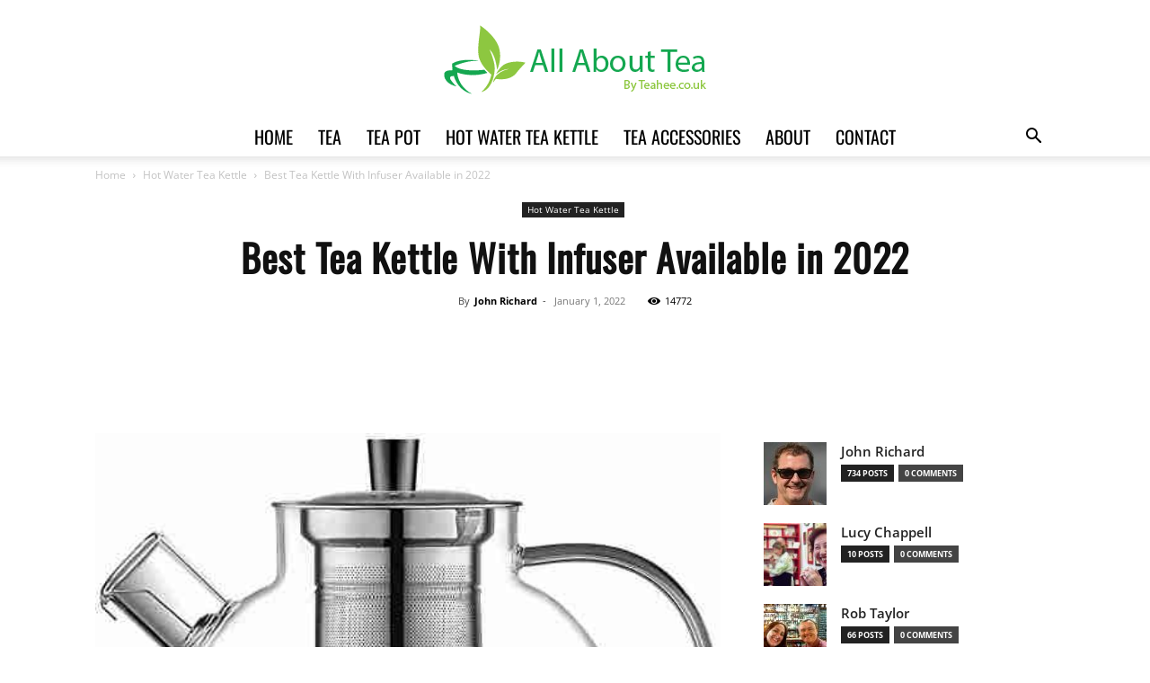

--- FILE ---
content_type: text/html; charset=UTF-8
request_url: https://teahee.co.uk/best-tea-kettle-with-infuser/
body_size: 50618
content:
<!doctype html >
<!--[if IE 8]>    <html class="ie8" lang="en"> <![endif]-->
<!--[if IE 9]>    <html class="ie9" lang="en"> <![endif]-->
<!--[if gt IE 8]><!--> <html lang="en-US" prefix="og: https://ogp.me/ns#"> <!--<![endif]-->
<head><meta charset="UTF-8" /><script>if(navigator.userAgent.match(/MSIE|Internet Explorer/i)||navigator.userAgent.match(/Trident\/7\..*?rv:11/i)){var href=document.location.href;if(!href.match(/[?&]nowprocket/)){if(href.indexOf("?")==-1){if(href.indexOf("#")==-1){document.location.href=href+"?nowprocket=1"}else{document.location.href=href.replace("#","?nowprocket=1#")}}else{if(href.indexOf("#")==-1){document.location.href=href+"&nowprocket=1"}else{document.location.href=href.replace("#","&nowprocket=1#")}}}}</script><script>(()=>{class RocketLazyLoadScripts{constructor(){this.v="2.0.4",this.userEvents=["keydown","keyup","mousedown","mouseup","mousemove","mouseover","mouseout","touchmove","touchstart","touchend","touchcancel","wheel","click","dblclick","input"],this.attributeEvents=["onblur","onclick","oncontextmenu","ondblclick","onfocus","onmousedown","onmouseenter","onmouseleave","onmousemove","onmouseout","onmouseover","onmouseup","onmousewheel","onscroll","onsubmit"]}async t(){this.i(),this.o(),/iP(ad|hone)/.test(navigator.userAgent)&&this.h(),this.u(),this.l(this),this.m(),this.k(this),this.p(this),this._(),await Promise.all([this.R(),this.L()]),this.lastBreath=Date.now(),this.S(this),this.P(),this.D(),this.O(),this.M(),await this.C(this.delayedScripts.normal),await this.C(this.delayedScripts.defer),await this.C(this.delayedScripts.async),await this.T(),await this.F(),await this.j(),await this.A(),window.dispatchEvent(new Event("rocket-allScriptsLoaded")),this.everythingLoaded=!0,this.lastTouchEnd&&await new Promise(t=>setTimeout(t,500-Date.now()+this.lastTouchEnd)),this.I(),this.H(),this.U(),this.W()}i(){this.CSPIssue=sessionStorage.getItem("rocketCSPIssue"),document.addEventListener("securitypolicyviolation",t=>{this.CSPIssue||"script-src-elem"!==t.violatedDirective||"data"!==t.blockedURI||(this.CSPIssue=!0,sessionStorage.setItem("rocketCSPIssue",!0))},{isRocket:!0})}o(){window.addEventListener("pageshow",t=>{this.persisted=t.persisted,this.realWindowLoadedFired=!0},{isRocket:!0}),window.addEventListener("pagehide",()=>{this.onFirstUserAction=null},{isRocket:!0})}h(){let t;function e(e){t=e}window.addEventListener("touchstart",e,{isRocket:!0}),window.addEventListener("touchend",function i(o){o.changedTouches[0]&&t.changedTouches[0]&&Math.abs(o.changedTouches[0].pageX-t.changedTouches[0].pageX)<10&&Math.abs(o.changedTouches[0].pageY-t.changedTouches[0].pageY)<10&&o.timeStamp-t.timeStamp<200&&(window.removeEventListener("touchstart",e,{isRocket:!0}),window.removeEventListener("touchend",i,{isRocket:!0}),"INPUT"===o.target.tagName&&"text"===o.target.type||(o.target.dispatchEvent(new TouchEvent("touchend",{target:o.target,bubbles:!0})),o.target.dispatchEvent(new MouseEvent("mouseover",{target:o.target,bubbles:!0})),o.target.dispatchEvent(new PointerEvent("click",{target:o.target,bubbles:!0,cancelable:!0,detail:1,clientX:o.changedTouches[0].clientX,clientY:o.changedTouches[0].clientY})),event.preventDefault()))},{isRocket:!0})}q(t){this.userActionTriggered||("mousemove"!==t.type||this.firstMousemoveIgnored?"keyup"===t.type||"mouseover"===t.type||"mouseout"===t.type||(this.userActionTriggered=!0,this.onFirstUserAction&&this.onFirstUserAction()):this.firstMousemoveIgnored=!0),"click"===t.type&&t.preventDefault(),t.stopPropagation(),t.stopImmediatePropagation(),"touchstart"===this.lastEvent&&"touchend"===t.type&&(this.lastTouchEnd=Date.now()),"click"===t.type&&(this.lastTouchEnd=0),this.lastEvent=t.type,t.composedPath&&t.composedPath()[0].getRootNode()instanceof ShadowRoot&&(t.rocketTarget=t.composedPath()[0]),this.savedUserEvents.push(t)}u(){this.savedUserEvents=[],this.userEventHandler=this.q.bind(this),this.userEvents.forEach(t=>window.addEventListener(t,this.userEventHandler,{passive:!1,isRocket:!0})),document.addEventListener("visibilitychange",this.userEventHandler,{isRocket:!0})}U(){this.userEvents.forEach(t=>window.removeEventListener(t,this.userEventHandler,{passive:!1,isRocket:!0})),document.removeEventListener("visibilitychange",this.userEventHandler,{isRocket:!0}),this.savedUserEvents.forEach(t=>{(t.rocketTarget||t.target).dispatchEvent(new window[t.constructor.name](t.type,t))})}m(){const t="return false",e=Array.from(this.attributeEvents,t=>"data-rocket-"+t),i="["+this.attributeEvents.join("],[")+"]",o="[data-rocket-"+this.attributeEvents.join("],[data-rocket-")+"]",s=(e,i,o)=>{o&&o!==t&&(e.setAttribute("data-rocket-"+i,o),e["rocket"+i]=new Function("event",o),e.setAttribute(i,t))};new MutationObserver(t=>{for(const n of t)"attributes"===n.type&&(n.attributeName.startsWith("data-rocket-")||this.everythingLoaded?n.attributeName.startsWith("data-rocket-")&&this.everythingLoaded&&this.N(n.target,n.attributeName.substring(12)):s(n.target,n.attributeName,n.target.getAttribute(n.attributeName))),"childList"===n.type&&n.addedNodes.forEach(t=>{if(t.nodeType===Node.ELEMENT_NODE)if(this.everythingLoaded)for(const i of[t,...t.querySelectorAll(o)])for(const t of i.getAttributeNames())e.includes(t)&&this.N(i,t.substring(12));else for(const e of[t,...t.querySelectorAll(i)])for(const t of e.getAttributeNames())this.attributeEvents.includes(t)&&s(e,t,e.getAttribute(t))})}).observe(document,{subtree:!0,childList:!0,attributeFilter:[...this.attributeEvents,...e]})}I(){this.attributeEvents.forEach(t=>{document.querySelectorAll("[data-rocket-"+t+"]").forEach(e=>{this.N(e,t)})})}N(t,e){const i=t.getAttribute("data-rocket-"+e);i&&(t.setAttribute(e,i),t.removeAttribute("data-rocket-"+e))}k(t){Object.defineProperty(HTMLElement.prototype,"onclick",{get(){return this.rocketonclick||null},set(e){this.rocketonclick=e,this.setAttribute(t.everythingLoaded?"onclick":"data-rocket-onclick","this.rocketonclick(event)")}})}S(t){function e(e,i){let o=e[i];e[i]=null,Object.defineProperty(e,i,{get:()=>o,set(s){t.everythingLoaded?o=s:e["rocket"+i]=o=s}})}e(document,"onreadystatechange"),e(window,"onload"),e(window,"onpageshow");try{Object.defineProperty(document,"readyState",{get:()=>t.rocketReadyState,set(e){t.rocketReadyState=e},configurable:!0}),document.readyState="loading"}catch(t){console.log("WPRocket DJE readyState conflict, bypassing")}}l(t){this.originalAddEventListener=EventTarget.prototype.addEventListener,this.originalRemoveEventListener=EventTarget.prototype.removeEventListener,this.savedEventListeners=[],EventTarget.prototype.addEventListener=function(e,i,o){o&&o.isRocket||!t.B(e,this)&&!t.userEvents.includes(e)||t.B(e,this)&&!t.userActionTriggered||e.startsWith("rocket-")||t.everythingLoaded?t.originalAddEventListener.call(this,e,i,o):(t.savedEventListeners.push({target:this,remove:!1,type:e,func:i,options:o}),"mouseenter"!==e&&"mouseleave"!==e||t.originalAddEventListener.call(this,e,t.savedUserEvents.push,o))},EventTarget.prototype.removeEventListener=function(e,i,o){o&&o.isRocket||!t.B(e,this)&&!t.userEvents.includes(e)||t.B(e,this)&&!t.userActionTriggered||e.startsWith("rocket-")||t.everythingLoaded?t.originalRemoveEventListener.call(this,e,i,o):t.savedEventListeners.push({target:this,remove:!0,type:e,func:i,options:o})}}J(t,e){this.savedEventListeners=this.savedEventListeners.filter(i=>{let o=i.type,s=i.target||window;return e!==o||t!==s||(this.B(o,s)&&(i.type="rocket-"+o),this.$(i),!1)})}H(){EventTarget.prototype.addEventListener=this.originalAddEventListener,EventTarget.prototype.removeEventListener=this.originalRemoveEventListener,this.savedEventListeners.forEach(t=>this.$(t))}$(t){t.remove?this.originalRemoveEventListener.call(t.target,t.type,t.func,t.options):this.originalAddEventListener.call(t.target,t.type,t.func,t.options)}p(t){let e;function i(e){return t.everythingLoaded?e:e.split(" ").map(t=>"load"===t||t.startsWith("load.")?"rocket-jquery-load":t).join(" ")}function o(o){function s(e){const s=o.fn[e];o.fn[e]=o.fn.init.prototype[e]=function(){return this[0]===window&&t.userActionTriggered&&("string"==typeof arguments[0]||arguments[0]instanceof String?arguments[0]=i(arguments[0]):"object"==typeof arguments[0]&&Object.keys(arguments[0]).forEach(t=>{const e=arguments[0][t];delete arguments[0][t],arguments[0][i(t)]=e})),s.apply(this,arguments),this}}if(o&&o.fn&&!t.allJQueries.includes(o)){const e={DOMContentLoaded:[],"rocket-DOMContentLoaded":[]};for(const t in e)document.addEventListener(t,()=>{e[t].forEach(t=>t())},{isRocket:!0});o.fn.ready=o.fn.init.prototype.ready=function(i){function s(){parseInt(o.fn.jquery)>2?setTimeout(()=>i.bind(document)(o)):i.bind(document)(o)}return"function"==typeof i&&(t.realDomReadyFired?!t.userActionTriggered||t.fauxDomReadyFired?s():e["rocket-DOMContentLoaded"].push(s):e.DOMContentLoaded.push(s)),o([])},s("on"),s("one"),s("off"),t.allJQueries.push(o)}e=o}t.allJQueries=[],o(window.jQuery),Object.defineProperty(window,"jQuery",{get:()=>e,set(t){o(t)}})}P(){const t=new Map;document.write=document.writeln=function(e){const i=document.currentScript,o=document.createRange(),s=i.parentElement;let n=t.get(i);void 0===n&&(n=i.nextSibling,t.set(i,n));const c=document.createDocumentFragment();o.setStart(c,0),c.appendChild(o.createContextualFragment(e)),s.insertBefore(c,n)}}async R(){return new Promise(t=>{this.userActionTriggered?t():this.onFirstUserAction=t})}async L(){return new Promise(t=>{document.addEventListener("DOMContentLoaded",()=>{this.realDomReadyFired=!0,t()},{isRocket:!0})})}async j(){return this.realWindowLoadedFired?Promise.resolve():new Promise(t=>{window.addEventListener("load",t,{isRocket:!0})})}M(){this.pendingScripts=[];this.scriptsMutationObserver=new MutationObserver(t=>{for(const e of t)e.addedNodes.forEach(t=>{"SCRIPT"!==t.tagName||t.noModule||t.isWPRocket||this.pendingScripts.push({script:t,promise:new Promise(e=>{const i=()=>{const i=this.pendingScripts.findIndex(e=>e.script===t);i>=0&&this.pendingScripts.splice(i,1),e()};t.addEventListener("load",i,{isRocket:!0}),t.addEventListener("error",i,{isRocket:!0}),setTimeout(i,1e3)})})})}),this.scriptsMutationObserver.observe(document,{childList:!0,subtree:!0})}async F(){await this.X(),this.pendingScripts.length?(await this.pendingScripts[0].promise,await this.F()):this.scriptsMutationObserver.disconnect()}D(){this.delayedScripts={normal:[],async:[],defer:[]},document.querySelectorAll("script[type$=rocketlazyloadscript]").forEach(t=>{t.hasAttribute("data-rocket-src")?t.hasAttribute("async")&&!1!==t.async?this.delayedScripts.async.push(t):t.hasAttribute("defer")&&!1!==t.defer||"module"===t.getAttribute("data-rocket-type")?this.delayedScripts.defer.push(t):this.delayedScripts.normal.push(t):this.delayedScripts.normal.push(t)})}async _(){await this.L();let t=[];document.querySelectorAll("script[type$=rocketlazyloadscript][data-rocket-src]").forEach(e=>{let i=e.getAttribute("data-rocket-src");if(i&&!i.startsWith("data:")){i.startsWith("//")&&(i=location.protocol+i);try{const o=new URL(i).origin;o!==location.origin&&t.push({src:o,crossOrigin:e.crossOrigin||"module"===e.getAttribute("data-rocket-type")})}catch(t){}}}),t=[...new Map(t.map(t=>[JSON.stringify(t),t])).values()],this.Y(t,"preconnect")}async G(t){if(await this.K(),!0!==t.noModule||!("noModule"in HTMLScriptElement.prototype))return new Promise(e=>{let i;function o(){(i||t).setAttribute("data-rocket-status","executed"),e()}try{if(navigator.userAgent.includes("Firefox/")||""===navigator.vendor||this.CSPIssue)i=document.createElement("script"),[...t.attributes].forEach(t=>{let e=t.nodeName;"type"!==e&&("data-rocket-type"===e&&(e="type"),"data-rocket-src"===e&&(e="src"),i.setAttribute(e,t.nodeValue))}),t.text&&(i.text=t.text),t.nonce&&(i.nonce=t.nonce),i.hasAttribute("src")?(i.addEventListener("load",o,{isRocket:!0}),i.addEventListener("error",()=>{i.setAttribute("data-rocket-status","failed-network"),e()},{isRocket:!0}),setTimeout(()=>{i.isConnected||e()},1)):(i.text=t.text,o()),i.isWPRocket=!0,t.parentNode.replaceChild(i,t);else{const i=t.getAttribute("data-rocket-type"),s=t.getAttribute("data-rocket-src");i?(t.type=i,t.removeAttribute("data-rocket-type")):t.removeAttribute("type"),t.addEventListener("load",o,{isRocket:!0}),t.addEventListener("error",i=>{this.CSPIssue&&i.target.src.startsWith("data:")?(console.log("WPRocket: CSP fallback activated"),t.removeAttribute("src"),this.G(t).then(e)):(t.setAttribute("data-rocket-status","failed-network"),e())},{isRocket:!0}),s?(t.fetchPriority="high",t.removeAttribute("data-rocket-src"),t.src=s):t.src="data:text/javascript;base64,"+window.btoa(unescape(encodeURIComponent(t.text)))}}catch(i){t.setAttribute("data-rocket-status","failed-transform"),e()}});t.setAttribute("data-rocket-status","skipped")}async C(t){const e=t.shift();return e?(e.isConnected&&await this.G(e),this.C(t)):Promise.resolve()}O(){this.Y([...this.delayedScripts.normal,...this.delayedScripts.defer,...this.delayedScripts.async],"preload")}Y(t,e){this.trash=this.trash||[];let i=!0;var o=document.createDocumentFragment();t.forEach(t=>{const s=t.getAttribute&&t.getAttribute("data-rocket-src")||t.src;if(s&&!s.startsWith("data:")){const n=document.createElement("link");n.href=s,n.rel=e,"preconnect"!==e&&(n.as="script",n.fetchPriority=i?"high":"low"),t.getAttribute&&"module"===t.getAttribute("data-rocket-type")&&(n.crossOrigin=!0),t.crossOrigin&&(n.crossOrigin=t.crossOrigin),t.integrity&&(n.integrity=t.integrity),t.nonce&&(n.nonce=t.nonce),o.appendChild(n),this.trash.push(n),i=!1}}),document.head.appendChild(o)}W(){this.trash.forEach(t=>t.remove())}async T(){try{document.readyState="interactive"}catch(t){}this.fauxDomReadyFired=!0;try{await this.K(),this.J(document,"readystatechange"),document.dispatchEvent(new Event("rocket-readystatechange")),await this.K(),document.rocketonreadystatechange&&document.rocketonreadystatechange(),await this.K(),this.J(document,"DOMContentLoaded"),document.dispatchEvent(new Event("rocket-DOMContentLoaded")),await this.K(),this.J(window,"DOMContentLoaded"),window.dispatchEvent(new Event("rocket-DOMContentLoaded"))}catch(t){console.error(t)}}async A(){try{document.readyState="complete"}catch(t){}try{await this.K(),this.J(document,"readystatechange"),document.dispatchEvent(new Event("rocket-readystatechange")),await this.K(),document.rocketonreadystatechange&&document.rocketonreadystatechange(),await this.K(),this.J(window,"load"),window.dispatchEvent(new Event("rocket-load")),await this.K(),window.rocketonload&&window.rocketonload(),await this.K(),this.allJQueries.forEach(t=>t(window).trigger("rocket-jquery-load")),await this.K(),this.J(window,"pageshow");const t=new Event("rocket-pageshow");t.persisted=this.persisted,window.dispatchEvent(t),await this.K(),window.rocketonpageshow&&window.rocketonpageshow({persisted:this.persisted})}catch(t){console.error(t)}}async K(){Date.now()-this.lastBreath>45&&(await this.X(),this.lastBreath=Date.now())}async X(){return document.hidden?new Promise(t=>setTimeout(t)):new Promise(t=>requestAnimationFrame(t))}B(t,e){return e===document&&"readystatechange"===t||(e===document&&"DOMContentLoaded"===t||(e===window&&"DOMContentLoaded"===t||(e===window&&"load"===t||e===window&&"pageshow"===t)))}static run(){(new RocketLazyLoadScripts).t()}}RocketLazyLoadScripts.run()})();</script>
    <title>Best Tea Kettle With Infuser Available in 2022 | Tea Hee SHOP UK</title>
<link data-wpr-hosted-gf-parameters="family=Oswald%3A400%7COpen%20Sans%3A400%2C600%2C700%7CRoboto%3A400%2C600%2C700&display=swap" href="https://teahee.co.uk/wp-content/cache/fonts/1/google-fonts/css/0/1/d/4a5c2fb90738b42b461d9e9eda44d.css" rel="stylesheet">
    
    <meta name="viewport" content="width=device-width, initial-scale=1.0">
    <link rel="pingback" href="https://teahee.co.uk/xmlrpc.php" />
    <link rel="icon" type="image/png" href="https://teahee.co.uk/wp-content/uploads/2020/05/cropped-tea-favicon-300x300.jpg"><link rel="apple-touch-icon" sizes="76x76" href="https://teahee.co.uk/wp-content/uploads/2020/04/cropped-icon.png"/><link rel="apple-touch-icon" sizes="120x120" href="https://teahee.co.uk/wp-content/uploads/2020/04/cropped-icon.png"/><link rel="apple-touch-icon" sizes="152x152" href="https://teahee.co.uk/wp-content/uploads/2020/04/cropped-icon.png"/><link rel="apple-touch-icon" sizes="114x114" href="https://teahee.co.uk/wp-content/uploads/2020/04/cropped-icon.png"/><link rel="apple-touch-icon" sizes="144x144" href="https://teahee.co.uk/wp-content/uploads/2020/04/cropped-icon.png"/>            <script type="rocketlazyloadscript" data-rocket-src="https://www.google.com/recaptcha/api.js?render=6LePwBklAAAAAAfoaAdYh1brFifuGKrh4IIq3qVo"></script>
   
<!-- Search Engine Optimization by Rank Math PRO - https://rankmath.com/ -->
<meta name="description" content="This is the ultimate buyer&#039;s guide to the Best Tea Kettle With Infuser."/>
<meta name="robots" content="follow, index, max-snippet:-1, max-video-preview:-1, max-image-preview:large"/>
<link rel="canonical" href="https://teahee.co.uk/best-tea-kettle-with-infuser/" />
<meta property="og:locale" content="en_US" />
<meta property="og:type" content="article" />
<meta property="og:title" content="Best Tea Kettle With Infuser Available in 2022 | Tea Hee SHOP UK" />
<meta property="og:description" content="This is the ultimate buyer&#039;s guide to the Best Tea Kettle With Infuser." />
<meta property="og:url" content="https://teahee.co.uk/best-tea-kettle-with-infuser/" />
<meta property="og:site_name" content="Best Tea in the World | Best Online Tea Hee Shop UK" />
<meta property="article:section" content="Hot Water Tea Kettle" />
<meta property="og:image" content="https://teahee.co.uk/wp-content/uploads/2021/10/ehugos-glass-teapot-1500ml-stovetop-safe-tea-kettle-with-infuser.jpg" />
<meta property="og:image:secure_url" content="https://teahee.co.uk/wp-content/uploads/2021/10/ehugos-glass-teapot-1500ml-stovetop-safe-tea-kettle-with-infuser.jpg" />
<meta property="og:image:width" content="500" />
<meta property="og:image:height" content="432" />
<meta property="og:image:alt" content="ehugos glass teapot 1500ml stovetop safe tea kettle with infuser" />
<meta property="og:image:type" content="image/jpeg" />
<meta property="article:published_time" content="2022-01-01T14:24:46+00:00" />
<meta name="twitter:card" content="summary_large_image" />
<meta name="twitter:title" content="Best Tea Kettle With Infuser Available in 2022 | Tea Hee SHOP UK" />
<meta name="twitter:description" content="This is the ultimate buyer&#039;s guide to the Best Tea Kettle With Infuser." />
<meta name="twitter:image" content="https://teahee.co.uk/wp-content/uploads/2021/10/ehugos-glass-teapot-1500ml-stovetop-safe-tea-kettle-with-infuser.jpg" />
<meta name="twitter:label1" content="Written by" />
<meta name="twitter:data1" content="John Richard" />
<meta name="twitter:label2" content="Time to read" />
<meta name="twitter:data2" content="1 minute" />
<script type="application/ld+json" class="rank-math-schema-pro">{"@context":"https://schema.org","@graph":[{"@type":"Place","@id":"https://teahee.co.uk/#place","geo":{"@type":"GeoCoordinates","latitude":"51.493403792412245","longitude":" -0.18330749329237125"},"hasMap":"https://www.google.com/maps/search/?api=1&amp;query=51.493403792412245, -0.18330749329237125","address":{"@type":"PostalAddress","streetAddress":"Courtfield Rd","addressLocality":"South Kensington","addressRegion":"London","postalCode":"SW7 4LH","addressCountry":"UK"}},{"@type":"Organization","@id":"https://teahee.co.uk/#organization","name":"Tea Hee Shop The best tea in the world","url":"https://teahee.co.uk","email":"info@teahee.co.uk","address":{"@type":"PostalAddress","streetAddress":"Courtfield Rd","addressLocality":"South Kensington","addressRegion":"London","postalCode":"SW7 4LH","addressCountry":"UK"},"logo":{"@type":"ImageObject","@id":"https://teahee.co.uk/#logo","url":"https://teahee.co.uk/wp-content/uploads/2020/05/cropped-tea-favicon.jpg","contentUrl":"https://teahee.co.uk/wp-content/uploads/2020/05/cropped-tea-favicon.jpg","caption":"Best Tea in the World | Best Online Tea Hee Shop UK","inLanguage":"en-US","width":"512","height":"512"},"contactPoint":[{"@type":"ContactPoint","telephone":"+44 118 230 4885","contactType":"customer support"}],"description":"Our Tea shop is specialised in bringing you all the things you need to have a good cup of tea, teapots, mugs and cups and all kinds of drinks. If you would like just a tasty cup of tea, detox tea, tea that is good for your health, tea for beauty, for children, for stress, for good night sleep, you will find them all and much more on the Tea Hee SHOP UK page!","foundingDate":"2020-02-15","numberOfEmployees":{"@type":"QuantitativeValue","minValue":"1","maxValue":"10"},"location":{"@id":"https://teahee.co.uk/#place"}},{"@type":"WebSite","@id":"https://teahee.co.uk/#website","url":"https://teahee.co.uk","name":"Best Tea in the World | Best Online Tea Hee Shop UK","publisher":{"@id":"https://teahee.co.uk/#organization"},"inLanguage":"en-US"},{"@type":"ImageObject","@id":"https://teahee.co.uk/wp-content/uploads/2021/10/ehugos-glass-teapot-1500ml-stovetop-safe-tea-kettle-with-infuser.jpg","url":"https://teahee.co.uk/wp-content/uploads/2021/10/ehugos-glass-teapot-1500ml-stovetop-safe-tea-kettle-with-infuser.jpg","width":"500","height":"432","caption":"ehugos glass teapot 1500ml stovetop safe tea kettle with infuser","inLanguage":"en-US"},{"@type":"BreadcrumbList","@id":"https://teahee.co.uk/best-tea-kettle-with-infuser/#breadcrumb","itemListElement":[{"@type":"ListItem","position":"1","item":{"@id":"https://teahee.co.uk","name":"Home"}},{"@type":"ListItem","position":"2","item":{"@id":"https://teahee.co.uk/best-tea-kettle-with-infuser/","name":"Best Tea Kettle With Infuser Available in 2022"}}]},{"@type":"WebPage","@id":"https://teahee.co.uk/best-tea-kettle-with-infuser/#webpage","url":"https://teahee.co.uk/best-tea-kettle-with-infuser/","name":"Best Tea Kettle With Infuser Available in 2022 | Tea Hee SHOP UK","datePublished":"2022-01-01T14:24:46+00:00","dateModified":"2022-01-01T14:24:46+00:00","isPartOf":{"@id":"https://teahee.co.uk/#website"},"primaryImageOfPage":{"@id":"https://teahee.co.uk/wp-content/uploads/2021/10/ehugos-glass-teapot-1500ml-stovetop-safe-tea-kettle-with-infuser.jpg"},"inLanguage":"en-US","breadcrumb":{"@id":"https://teahee.co.uk/best-tea-kettle-with-infuser/#breadcrumb"}},{"@type":"Person","@id":"https://teahee.co.uk/author/smartmal/","name":"John Richard","description":"Hello, tea lovers! My name is John Richard, and I am honored to be a part of the tea community here at Tea Hee. As an Tea Consultant and Tea Expert, I have dedicated my life to exploring the vast world of tea and sharing my knowledge and passion with others. With several esteemed prizes and awards under my belt, I am humbled to have been recognized for my expertise in the industry. This recognition has further fueled my commitment to providing you with the highest quality tea experiences and helping you discover new flavors and sensations. With a wealth of experience in the tea industry, I have had the pleasure of working with renowned tea masters and tea gardens from around the globe. This has allowed me to develop a deep understanding of the intricate art of tea cultivation, processing, and brewing techniques, which I am thrilled to share with you through our carefully curated tea selections.","url":"https://teahee.co.uk/author/smartmal/","image":{"@type":"ImageObject","@id":"https://teahee.co.uk/wp-content/uploads/2023/03/cropped-cropped-JOHN-RICHARD-96x96.jpg","url":"https://teahee.co.uk/wp-content/uploads/2023/03/cropped-cropped-JOHN-RICHARD-96x96.jpg","caption":"John Richard","inLanguage":"en-US"},"worksFor":{"@id":"https://teahee.co.uk/#organization"}},{"@type":"BlogPosting","headline":"Best Tea Kettle With Infuser Available in 2022 | Tea Hee SHOP UK","keywords":"Tea Kettle With Infuser","datePublished":"2022-01-01T14:24:46+00:00","dateModified":"2022-01-01T14:24:46+00:00","author":{"@id":"https://teahee.co.uk/author/smartmal/","name":"John Richard"},"publisher":{"@id":"https://teahee.co.uk/#organization"},"description":"This is the ultimate buyer&#039;s guide to the Best Tea Kettle With Infuser.","name":"Best Tea Kettle With Infuser Available in 2022 | Tea Hee SHOP UK","@id":"https://teahee.co.uk/best-tea-kettle-with-infuser/#richSnippet","isPartOf":{"@id":"https://teahee.co.uk/best-tea-kettle-with-infuser/#webpage"},"image":{"@id":"https://teahee.co.uk/wp-content/uploads/2021/10/ehugos-glass-teapot-1500ml-stovetop-safe-tea-kettle-with-infuser.jpg"},"inLanguage":"en-US","mainEntityOfPage":{"@id":"https://teahee.co.uk/best-tea-kettle-with-infuser/#webpage"}}]}</script>
<!-- /Rank Math WordPress SEO plugin -->

<link rel='dns-prefetch' href='//fonts.googleapis.com' />
<link rel='dns-prefetch' href='//www.googletagmanager.com' />
<link href='https://fonts.gstatic.com' crossorigin rel='preconnect' />
<link rel="alternate" type="application/rss+xml" title="Best Tea Hee in the World | Best Online Tea Hee Shop UK &raquo; Feed" href="https://teahee.co.uk/feed/" />
<link rel="alternate" type="application/rss+xml" title="Best Tea Hee in the World | Best Online Tea Hee Shop UK &raquo; Comments Feed" href="https://teahee.co.uk/comments/feed/" />
<link rel="alternate" title="oEmbed (JSON)" type="application/json+oembed" href="https://teahee.co.uk/wp-json/oembed/1.0/embed?url=https%3A%2F%2Fteahee.co.uk%2Fbest-tea-kettle-with-infuser%2F" />
<link rel="alternate" title="oEmbed (XML)" type="text/xml+oembed" href="https://teahee.co.uk/wp-json/oembed/1.0/embed?url=https%3A%2F%2Fteahee.co.uk%2Fbest-tea-kettle-with-infuser%2F&#038;format=xml" />
<style id='wp-img-auto-sizes-contain-inline-css' type='text/css'>
img:is([sizes=auto i],[sizes^="auto," i]){contain-intrinsic-size:3000px 1500px}
/*# sourceURL=wp-img-auto-sizes-contain-inline-css */
</style>
<style id='wp-emoji-styles-inline-css' type='text/css'>

	img.wp-smiley, img.emoji {
		display: inline !important;
		border: none !important;
		box-shadow: none !important;
		height: 1em !important;
		width: 1em !important;
		margin: 0 0.07em !important;
		vertical-align: -0.1em !important;
		background: none !important;
		padding: 0 !important;
	}
/*# sourceURL=wp-emoji-styles-inline-css */
</style>
<style id='wp-block-library-inline-css' type='text/css'>
:root{--wp-block-synced-color:#7a00df;--wp-block-synced-color--rgb:122,0,223;--wp-bound-block-color:var(--wp-block-synced-color);--wp-editor-canvas-background:#ddd;--wp-admin-theme-color:#007cba;--wp-admin-theme-color--rgb:0,124,186;--wp-admin-theme-color-darker-10:#006ba1;--wp-admin-theme-color-darker-10--rgb:0,107,160.5;--wp-admin-theme-color-darker-20:#005a87;--wp-admin-theme-color-darker-20--rgb:0,90,135;--wp-admin-border-width-focus:2px}@media (min-resolution:192dpi){:root{--wp-admin-border-width-focus:1.5px}}.wp-element-button{cursor:pointer}:root .has-very-light-gray-background-color{background-color:#eee}:root .has-very-dark-gray-background-color{background-color:#313131}:root .has-very-light-gray-color{color:#eee}:root .has-very-dark-gray-color{color:#313131}:root .has-vivid-green-cyan-to-vivid-cyan-blue-gradient-background{background:linear-gradient(135deg,#00d084,#0693e3)}:root .has-purple-crush-gradient-background{background:linear-gradient(135deg,#34e2e4,#4721fb 50%,#ab1dfe)}:root .has-hazy-dawn-gradient-background{background:linear-gradient(135deg,#faaca8,#dad0ec)}:root .has-subdued-olive-gradient-background{background:linear-gradient(135deg,#fafae1,#67a671)}:root .has-atomic-cream-gradient-background{background:linear-gradient(135deg,#fdd79a,#004a59)}:root .has-nightshade-gradient-background{background:linear-gradient(135deg,#330968,#31cdcf)}:root .has-midnight-gradient-background{background:linear-gradient(135deg,#020381,#2874fc)}:root{--wp--preset--font-size--normal:16px;--wp--preset--font-size--huge:42px}.has-regular-font-size{font-size:1em}.has-larger-font-size{font-size:2.625em}.has-normal-font-size{font-size:var(--wp--preset--font-size--normal)}.has-huge-font-size{font-size:var(--wp--preset--font-size--huge)}.has-text-align-center{text-align:center}.has-text-align-left{text-align:left}.has-text-align-right{text-align:right}.has-fit-text{white-space:nowrap!important}#end-resizable-editor-section{display:none}.aligncenter{clear:both}.items-justified-left{justify-content:flex-start}.items-justified-center{justify-content:center}.items-justified-right{justify-content:flex-end}.items-justified-space-between{justify-content:space-between}.screen-reader-text{border:0;clip-path:inset(50%);height:1px;margin:-1px;overflow:hidden;padding:0;position:absolute;width:1px;word-wrap:normal!important}.screen-reader-text:focus{background-color:#ddd;clip-path:none;color:#444;display:block;font-size:1em;height:auto;left:5px;line-height:normal;padding:15px 23px 14px;text-decoration:none;top:5px;width:auto;z-index:100000}html :where(.has-border-color){border-style:solid}html :where([style*=border-top-color]){border-top-style:solid}html :where([style*=border-right-color]){border-right-style:solid}html :where([style*=border-bottom-color]){border-bottom-style:solid}html :where([style*=border-left-color]){border-left-style:solid}html :where([style*=border-width]){border-style:solid}html :where([style*=border-top-width]){border-top-style:solid}html :where([style*=border-right-width]){border-right-style:solid}html :where([style*=border-bottom-width]){border-bottom-style:solid}html :where([style*=border-left-width]){border-left-style:solid}html :where(img[class*=wp-image-]){height:auto;max-width:100%}:where(figure){margin:0 0 1em}html :where(.is-position-sticky){--wp-admin--admin-bar--position-offset:var(--wp-admin--admin-bar--height,0px)}@media screen and (max-width:600px){html :where(.is-position-sticky){--wp-admin--admin-bar--position-offset:0px}}

/*# sourceURL=wp-block-library-inline-css */
</style><link data-minify="1" rel='stylesheet' id='wc-blocks-style-css' href='https://teahee.co.uk/wp-content/cache/min/1/wp-content/plugins/woocommerce/assets/client/blocks/wc-blocks.css?ver=1764266470' type='text/css' media='all' />
<style id='global-styles-inline-css' type='text/css'>
:root{--wp--preset--aspect-ratio--square: 1;--wp--preset--aspect-ratio--4-3: 4/3;--wp--preset--aspect-ratio--3-4: 3/4;--wp--preset--aspect-ratio--3-2: 3/2;--wp--preset--aspect-ratio--2-3: 2/3;--wp--preset--aspect-ratio--16-9: 16/9;--wp--preset--aspect-ratio--9-16: 9/16;--wp--preset--color--black: #000000;--wp--preset--color--cyan-bluish-gray: #abb8c3;--wp--preset--color--white: #ffffff;--wp--preset--color--pale-pink: #f78da7;--wp--preset--color--vivid-red: #cf2e2e;--wp--preset--color--luminous-vivid-orange: #ff6900;--wp--preset--color--luminous-vivid-amber: #fcb900;--wp--preset--color--light-green-cyan: #7bdcb5;--wp--preset--color--vivid-green-cyan: #00d084;--wp--preset--color--pale-cyan-blue: #8ed1fc;--wp--preset--color--vivid-cyan-blue: #0693e3;--wp--preset--color--vivid-purple: #9b51e0;--wp--preset--gradient--vivid-cyan-blue-to-vivid-purple: linear-gradient(135deg,rgb(6,147,227) 0%,rgb(155,81,224) 100%);--wp--preset--gradient--light-green-cyan-to-vivid-green-cyan: linear-gradient(135deg,rgb(122,220,180) 0%,rgb(0,208,130) 100%);--wp--preset--gradient--luminous-vivid-amber-to-luminous-vivid-orange: linear-gradient(135deg,rgb(252,185,0) 0%,rgb(255,105,0) 100%);--wp--preset--gradient--luminous-vivid-orange-to-vivid-red: linear-gradient(135deg,rgb(255,105,0) 0%,rgb(207,46,46) 100%);--wp--preset--gradient--very-light-gray-to-cyan-bluish-gray: linear-gradient(135deg,rgb(238,238,238) 0%,rgb(169,184,195) 100%);--wp--preset--gradient--cool-to-warm-spectrum: linear-gradient(135deg,rgb(74,234,220) 0%,rgb(151,120,209) 20%,rgb(207,42,186) 40%,rgb(238,44,130) 60%,rgb(251,105,98) 80%,rgb(254,248,76) 100%);--wp--preset--gradient--blush-light-purple: linear-gradient(135deg,rgb(255,206,236) 0%,rgb(152,150,240) 100%);--wp--preset--gradient--blush-bordeaux: linear-gradient(135deg,rgb(254,205,165) 0%,rgb(254,45,45) 50%,rgb(107,0,62) 100%);--wp--preset--gradient--luminous-dusk: linear-gradient(135deg,rgb(255,203,112) 0%,rgb(199,81,192) 50%,rgb(65,88,208) 100%);--wp--preset--gradient--pale-ocean: linear-gradient(135deg,rgb(255,245,203) 0%,rgb(182,227,212) 50%,rgb(51,167,181) 100%);--wp--preset--gradient--electric-grass: linear-gradient(135deg,rgb(202,248,128) 0%,rgb(113,206,126) 100%);--wp--preset--gradient--midnight: linear-gradient(135deg,rgb(2,3,129) 0%,rgb(40,116,252) 100%);--wp--preset--font-size--small: 11px;--wp--preset--font-size--medium: 20px;--wp--preset--font-size--large: 32px;--wp--preset--font-size--x-large: 42px;--wp--preset--font-size--regular: 15px;--wp--preset--font-size--larger: 50px;--wp--preset--spacing--20: 0.44rem;--wp--preset--spacing--30: 0.67rem;--wp--preset--spacing--40: 1rem;--wp--preset--spacing--50: 1.5rem;--wp--preset--spacing--60: 2.25rem;--wp--preset--spacing--70: 3.38rem;--wp--preset--spacing--80: 5.06rem;--wp--preset--shadow--natural: 6px 6px 9px rgba(0, 0, 0, 0.2);--wp--preset--shadow--deep: 12px 12px 50px rgba(0, 0, 0, 0.4);--wp--preset--shadow--sharp: 6px 6px 0px rgba(0, 0, 0, 0.2);--wp--preset--shadow--outlined: 6px 6px 0px -3px rgb(255, 255, 255), 6px 6px rgb(0, 0, 0);--wp--preset--shadow--crisp: 6px 6px 0px rgb(0, 0, 0);}:where(.is-layout-flex){gap: 0.5em;}:where(.is-layout-grid){gap: 0.5em;}body .is-layout-flex{display: flex;}.is-layout-flex{flex-wrap: wrap;align-items: center;}.is-layout-flex > :is(*, div){margin: 0;}body .is-layout-grid{display: grid;}.is-layout-grid > :is(*, div){margin: 0;}:where(.wp-block-columns.is-layout-flex){gap: 2em;}:where(.wp-block-columns.is-layout-grid){gap: 2em;}:where(.wp-block-post-template.is-layout-flex){gap: 1.25em;}:where(.wp-block-post-template.is-layout-grid){gap: 1.25em;}.has-black-color{color: var(--wp--preset--color--black) !important;}.has-cyan-bluish-gray-color{color: var(--wp--preset--color--cyan-bluish-gray) !important;}.has-white-color{color: var(--wp--preset--color--white) !important;}.has-pale-pink-color{color: var(--wp--preset--color--pale-pink) !important;}.has-vivid-red-color{color: var(--wp--preset--color--vivid-red) !important;}.has-luminous-vivid-orange-color{color: var(--wp--preset--color--luminous-vivid-orange) !important;}.has-luminous-vivid-amber-color{color: var(--wp--preset--color--luminous-vivid-amber) !important;}.has-light-green-cyan-color{color: var(--wp--preset--color--light-green-cyan) !important;}.has-vivid-green-cyan-color{color: var(--wp--preset--color--vivid-green-cyan) !important;}.has-pale-cyan-blue-color{color: var(--wp--preset--color--pale-cyan-blue) !important;}.has-vivid-cyan-blue-color{color: var(--wp--preset--color--vivid-cyan-blue) !important;}.has-vivid-purple-color{color: var(--wp--preset--color--vivid-purple) !important;}.has-black-background-color{background-color: var(--wp--preset--color--black) !important;}.has-cyan-bluish-gray-background-color{background-color: var(--wp--preset--color--cyan-bluish-gray) !important;}.has-white-background-color{background-color: var(--wp--preset--color--white) !important;}.has-pale-pink-background-color{background-color: var(--wp--preset--color--pale-pink) !important;}.has-vivid-red-background-color{background-color: var(--wp--preset--color--vivid-red) !important;}.has-luminous-vivid-orange-background-color{background-color: var(--wp--preset--color--luminous-vivid-orange) !important;}.has-luminous-vivid-amber-background-color{background-color: var(--wp--preset--color--luminous-vivid-amber) !important;}.has-light-green-cyan-background-color{background-color: var(--wp--preset--color--light-green-cyan) !important;}.has-vivid-green-cyan-background-color{background-color: var(--wp--preset--color--vivid-green-cyan) !important;}.has-pale-cyan-blue-background-color{background-color: var(--wp--preset--color--pale-cyan-blue) !important;}.has-vivid-cyan-blue-background-color{background-color: var(--wp--preset--color--vivid-cyan-blue) !important;}.has-vivid-purple-background-color{background-color: var(--wp--preset--color--vivid-purple) !important;}.has-black-border-color{border-color: var(--wp--preset--color--black) !important;}.has-cyan-bluish-gray-border-color{border-color: var(--wp--preset--color--cyan-bluish-gray) !important;}.has-white-border-color{border-color: var(--wp--preset--color--white) !important;}.has-pale-pink-border-color{border-color: var(--wp--preset--color--pale-pink) !important;}.has-vivid-red-border-color{border-color: var(--wp--preset--color--vivid-red) !important;}.has-luminous-vivid-orange-border-color{border-color: var(--wp--preset--color--luminous-vivid-orange) !important;}.has-luminous-vivid-amber-border-color{border-color: var(--wp--preset--color--luminous-vivid-amber) !important;}.has-light-green-cyan-border-color{border-color: var(--wp--preset--color--light-green-cyan) !important;}.has-vivid-green-cyan-border-color{border-color: var(--wp--preset--color--vivid-green-cyan) !important;}.has-pale-cyan-blue-border-color{border-color: var(--wp--preset--color--pale-cyan-blue) !important;}.has-vivid-cyan-blue-border-color{border-color: var(--wp--preset--color--vivid-cyan-blue) !important;}.has-vivid-purple-border-color{border-color: var(--wp--preset--color--vivid-purple) !important;}.has-vivid-cyan-blue-to-vivid-purple-gradient-background{background: var(--wp--preset--gradient--vivid-cyan-blue-to-vivid-purple) !important;}.has-light-green-cyan-to-vivid-green-cyan-gradient-background{background: var(--wp--preset--gradient--light-green-cyan-to-vivid-green-cyan) !important;}.has-luminous-vivid-amber-to-luminous-vivid-orange-gradient-background{background: var(--wp--preset--gradient--luminous-vivid-amber-to-luminous-vivid-orange) !important;}.has-luminous-vivid-orange-to-vivid-red-gradient-background{background: var(--wp--preset--gradient--luminous-vivid-orange-to-vivid-red) !important;}.has-very-light-gray-to-cyan-bluish-gray-gradient-background{background: var(--wp--preset--gradient--very-light-gray-to-cyan-bluish-gray) !important;}.has-cool-to-warm-spectrum-gradient-background{background: var(--wp--preset--gradient--cool-to-warm-spectrum) !important;}.has-blush-light-purple-gradient-background{background: var(--wp--preset--gradient--blush-light-purple) !important;}.has-blush-bordeaux-gradient-background{background: var(--wp--preset--gradient--blush-bordeaux) !important;}.has-luminous-dusk-gradient-background{background: var(--wp--preset--gradient--luminous-dusk) !important;}.has-pale-ocean-gradient-background{background: var(--wp--preset--gradient--pale-ocean) !important;}.has-electric-grass-gradient-background{background: var(--wp--preset--gradient--electric-grass) !important;}.has-midnight-gradient-background{background: var(--wp--preset--gradient--midnight) !important;}.has-small-font-size{font-size: var(--wp--preset--font-size--small) !important;}.has-medium-font-size{font-size: var(--wp--preset--font-size--medium) !important;}.has-large-font-size{font-size: var(--wp--preset--font-size--large) !important;}.has-x-large-font-size{font-size: var(--wp--preset--font-size--x-large) !important;}
/*# sourceURL=global-styles-inline-css */
</style>

<style id='classic-theme-styles-inline-css' type='text/css'>
/*! This file is auto-generated */
.wp-block-button__link{color:#fff;background-color:#32373c;border-radius:9999px;box-shadow:none;text-decoration:none;padding:calc(.667em + 2px) calc(1.333em + 2px);font-size:1.125em}.wp-block-file__button{background:#32373c;color:#fff;text-decoration:none}
/*# sourceURL=/wp-includes/css/classic-themes.min.css */
</style>
<link data-minify="1" rel='stylesheet' id='dynamic-product-embeds-css-css' href='https://teahee.co.uk/wp-content/cache/min/1/wp-content/plugins/aiwisemind-helper/assets/styles/front-end.css?ver=1764266470' type='text/css' media='all' />
<link rel='stylesheet' id='cookie-notice-front-css' href='https://teahee.co.uk/wp-content/plugins/cookie-notice/css/front.min.css?ver=2.5.11' type='text/css' media='all' />
<link data-minify="1" rel='stylesheet' id='woocommerce-layout-css' href='https://teahee.co.uk/wp-content/cache/min/1/wp-content/plugins/woocommerce/assets/css/woocommerce-layout.css?ver=1764266470' type='text/css' media='all' />
<link data-minify="1" rel='stylesheet' id='woocommerce-smallscreen-css' href='https://teahee.co.uk/wp-content/cache/min/1/wp-content/plugins/woocommerce/assets/css/woocommerce-smallscreen.css?ver=1764266470' type='text/css' media='only screen and (max-width: 768px)' />
<link data-minify="1" rel='stylesheet' id='woocommerce-general-css' href='https://teahee.co.uk/wp-content/cache/background-css/1/teahee.co.uk/wp-content/cache/min/1/wp-content/plugins/woocommerce/assets/css/woocommerce.css?ver=1764266470&wpr_t=1768988688' type='text/css' media='all' />
<style id='woocommerce-inline-inline-css' type='text/css'>
.woocommerce form .form-row .required { visibility: visible; }
/*# sourceURL=woocommerce-inline-inline-css */
</style>
<link rel='stylesheet' id='ez-toc-css' href='https://teahee.co.uk/wp-content/plugins/easy-table-of-contents/assets/css/screen.min.css?ver=2.0.80' type='text/css' media='all' />
<style id='ez-toc-inline-css' type='text/css'>
div#ez-toc-container .ez-toc-title {font-size: 120%;}div#ez-toc-container .ez-toc-title {font-weight: 500;}div#ez-toc-container ul li , div#ez-toc-container ul li a {font-size: 95%;}div#ez-toc-container ul li , div#ez-toc-container ul li a {font-weight: 500;}div#ez-toc-container nav ul ul li {font-size: 90%;}.ez-toc-box-title {font-weight: bold; margin-bottom: 10px; text-align: center; text-transform: uppercase; letter-spacing: 1px; color: #666; padding-bottom: 5px;position:absolute;top:-4%;left:5%;background-color: inherit;transition: top 0.3s ease;}.ez-toc-box-title.toc-closed {top:-25%;}
.ez-toc-container-direction {direction: ltr;}.ez-toc-counter ul{counter-reset: item ;}.ez-toc-counter nav ul li a::before {content: counters(item, '.', decimal) '. ';display: inline-block;counter-increment: item;flex-grow: 0;flex-shrink: 0;margin-right: .2em; float: left; }.ez-toc-widget-direction {direction: ltr;}.ez-toc-widget-container ul{counter-reset: item ;}.ez-toc-widget-container nav ul li a::before {content: counters(item, '.', decimal) '. ';display: inline-block;counter-increment: item;flex-grow: 0;flex-shrink: 0;margin-right: .2em; float: left; }
/*# sourceURL=ez-toc-inline-css */
</style>
<link data-minify="1" rel='stylesheet' id='td-plugin-multi-purpose-css' href='https://teahee.co.uk/wp-content/cache/min/1/wp-content/plugins/td-composer/td-multi-purpose/style.css?ver=1764266470' type='text/css' media='all' />

<link data-minify="1" rel='stylesheet' id='td-theme-css' href='https://teahee.co.uk/wp-content/cache/min/1/wp-content/themes/Newspaper/style.css?ver=1764266662' type='text/css' media='all' />
<style id='td-theme-inline-css' type='text/css'>@media (max-width:767px){.td-header-desktop-wrap{display:none}}@media (min-width:767px){.td-header-mobile-wrap{display:none}}</style>
<link data-minify="1" rel='stylesheet' id='td-theme-woo-css' href='https://teahee.co.uk/wp-content/cache/min/1/wp-content/themes/Newspaper/style-woocommerce.css?ver=1764266662' type='text/css' media='all' />
<link data-minify="1" rel='stylesheet' id='td-legacy-framework-front-style-css' href='https://teahee.co.uk/wp-content/cache/background-css/1/teahee.co.uk/wp-content/cache/min/1/wp-content/plugins/td-composer/legacy/Newspaper/assets/css/td_legacy_main.css?ver=1764266662&wpr_t=1768988688' type='text/css' media='all' />
<link data-minify="1" rel='stylesheet' id='td-legacy-framework-woo-style-css' href='https://teahee.co.uk/wp-content/cache/min/1/wp-content/plugins/td-composer/legacy/Newspaper/assets/css/td_legacy_woocommerce.css?ver=1764266662' type='text/css' media='all' />
<link data-minify="1" rel='stylesheet' id='td-standard-pack-framework-front-style-css' href='https://teahee.co.uk/wp-content/cache/background-css/1/teahee.co.uk/wp-content/cache/min/1/wp-content/plugins/td-standard-pack/Newspaper/assets/css/td_standard_pack_main.css?ver=1764266662&wpr_t=1768988688' type='text/css' media='all' />
<link data-minify="1" rel='stylesheet' id='tdb_style_cloud_templates_front-css' href='https://teahee.co.uk/wp-content/cache/min/1/wp-content/plugins/td-cloud-library/assets/css/tdb_main.css?ver=1764266662' type='text/css' media='all' />
<style id='rocket-lazyload-inline-css' type='text/css'>
.rll-youtube-player{position:relative;padding-bottom:56.23%;height:0;overflow:hidden;max-width:100%;}.rll-youtube-player:focus-within{outline: 2px solid currentColor;outline-offset: 5px;}.rll-youtube-player iframe{position:absolute;top:0;left:0;width:100%;height:100%;z-index:100;background:0 0}.rll-youtube-player img{bottom:0;display:block;left:0;margin:auto;max-width:100%;width:100%;position:absolute;right:0;top:0;border:none;height:auto;-webkit-transition:.4s all;-moz-transition:.4s all;transition:.4s all}.rll-youtube-player img:hover{-webkit-filter:brightness(75%)}.rll-youtube-player .play{height:100%;width:100%;left:0;top:0;position:absolute;background:var(--wpr-bg-80c5ed63-2e31-4743-8afc-bd9d4429403b) no-repeat center;background-color: transparent !important;cursor:pointer;border:none;}
/*# sourceURL=rocket-lazyload-inline-css */
</style>
<script type="rocketlazyloadscript" data-rocket-type="text/javascript" data-rocket-src="https://teahee.co.uk/wp-includes/js/jquery/jquery.min.js?ver=3.7.1" id="jquery-core-js" data-rocket-defer defer></script>
<script type="rocketlazyloadscript" data-rocket-type="text/javascript" data-rocket-src="https://teahee.co.uk/wp-includes/js/jquery/jquery-migrate.min.js?ver=3.4.1" id="jquery-migrate-js" data-rocket-defer defer></script>
<script type="text/javascript" id="cegg-price-alert-js-extra">
/* <![CDATA[ */
var ceggPriceAlert = {"ajaxurl":"https://teahee.co.uk/wp-admin/admin-ajax.php","nonce":"672a383da5"};
//# sourceURL=cegg-price-alert-js-extra
/* ]]> */
</script>
<script type="rocketlazyloadscript" data-minify="1" data-rocket-type="text/javascript" data-rocket-src="https://teahee.co.uk/wp-content/cache/min/1/wp-content/plugins/content-egg/res/js/price_alert.js?ver=1764266470" id="cegg-price-alert-js" data-rocket-defer defer></script>
<script type="rocketlazyloadscript" data-rocket-type="text/javascript" id="cookie-notice-front-js-before">
/* <![CDATA[ */
var cnArgs = {"ajaxUrl":"https:\/\/teahee.co.uk\/wp-admin\/admin-ajax.php","nonce":"039c7e7ab1","hideEffect":"fade","position":"bottom","onScroll":false,"onScrollOffset":100,"onClick":false,"cookieName":"cookie_notice_accepted","cookieTime":2592000,"cookieTimeRejected":2592000,"globalCookie":false,"redirection":false,"cache":true,"revokeCookies":false,"revokeCookiesOpt":"automatic"};

//# sourceURL=cookie-notice-front-js-before
/* ]]> */
</script>
<script type="rocketlazyloadscript" data-rocket-type="text/javascript" data-rocket-src="https://teahee.co.uk/wp-content/plugins/cookie-notice/js/front.min.js?ver=2.5.11" id="cookie-notice-front-js" data-rocket-defer defer></script>
<script type="rocketlazyloadscript" data-rocket-type="text/javascript" data-rocket-src="https://teahee.co.uk/wp-content/plugins/woocommerce/assets/js/jquery-blockui/jquery.blockUI.min.js?ver=2.7.0-wc.10.4.3" id="wc-jquery-blockui-js" defer="defer" data-wp-strategy="defer"></script>
<script type="text/javascript" id="wc-add-to-cart-js-extra">
/* <![CDATA[ */
var wc_add_to_cart_params = {"ajax_url":"/wp-admin/admin-ajax.php","wc_ajax_url":"/?wc-ajax=%%endpoint%%","i18n_view_cart":"View cart","cart_url":"https://teahee.co.uk/cart/","is_cart":"","cart_redirect_after_add":"no"};
//# sourceURL=wc-add-to-cart-js-extra
/* ]]> */
</script>
<script type="rocketlazyloadscript" data-rocket-type="text/javascript" data-rocket-src="https://teahee.co.uk/wp-content/plugins/woocommerce/assets/js/frontend/add-to-cart.min.js?ver=10.4.3" id="wc-add-to-cart-js" defer="defer" data-wp-strategy="defer"></script>
<script type="rocketlazyloadscript" data-rocket-type="text/javascript" data-rocket-src="https://teahee.co.uk/wp-content/plugins/woocommerce/assets/js/js-cookie/js.cookie.min.js?ver=2.1.4-wc.10.4.3" id="wc-js-cookie-js" defer="defer" data-wp-strategy="defer"></script>
<script type="text/javascript" id="woocommerce-js-extra">
/* <![CDATA[ */
var woocommerce_params = {"ajax_url":"/wp-admin/admin-ajax.php","wc_ajax_url":"/?wc-ajax=%%endpoint%%","i18n_password_show":"Show password","i18n_password_hide":"Hide password"};
//# sourceURL=woocommerce-js-extra
/* ]]> */
</script>
<script type="rocketlazyloadscript" data-rocket-type="text/javascript" data-rocket-src="https://teahee.co.uk/wp-content/plugins/woocommerce/assets/js/frontend/woocommerce.min.js?ver=10.4.3" id="woocommerce-js" defer="defer" data-wp-strategy="defer"></script>
<link rel="https://api.w.org/" href="https://teahee.co.uk/wp-json/" /><link rel="alternate" title="JSON" type="application/json" href="https://teahee.co.uk/wp-json/wp/v2/posts/16780" /><link rel="EditURI" type="application/rsd+xml" title="RSD" href="https://teahee.co.uk/xmlrpc.php?rsd" />

<link rel='shortlink' href='https://teahee.co.uk/?p=16780' />
<meta name="generator" content="Site Kit by Google 1.168.0" />    <script type="rocketlazyloadscript">
        window.tdb_global_vars = {"wpRestUrl":"https:\/\/teahee.co.uk\/wp-json\/","permalinkStructure":"\/%postname%\/"};
        window.tdb_p_autoload_vars = {"isAjax":false,"isAdminBarShowing":false,"autoloadStatus":"off","origPostEditUrl":null};
    </script>
    
    <style id="tdb-global-colors">:root{--accent-color:#fff}</style>

    
		<noscript><style>.woocommerce-product-gallery{ opacity: 1 !important; }</style></noscript>
	
<!-- JS generated by theme -->

<script type="rocketlazyloadscript" data-rocket-type="text/javascript" id="td-generated-header-js">
    
    

	    var tdBlocksArray = []; //here we store all the items for the current page

	    // td_block class - each ajax block uses a object of this class for requests
	    function tdBlock() {
		    this.id = '';
		    this.block_type = 1; //block type id (1-234 etc)
		    this.atts = '';
		    this.td_column_number = '';
		    this.td_current_page = 1; //
		    this.post_count = 0; //from wp
		    this.found_posts = 0; //from wp
		    this.max_num_pages = 0; //from wp
		    this.td_filter_value = ''; //current live filter value
		    this.is_ajax_running = false;
		    this.td_user_action = ''; // load more or infinite loader (used by the animation)
		    this.header_color = '';
		    this.ajax_pagination_infinite_stop = ''; //show load more at page x
	    }

        // td_js_generator - mini detector
        ( function () {
            var htmlTag = document.getElementsByTagName("html")[0];

	        if ( navigator.userAgent.indexOf("MSIE 10.0") > -1 ) {
                htmlTag.className += ' ie10';
            }

            if ( !!navigator.userAgent.match(/Trident.*rv\:11\./) ) {
                htmlTag.className += ' ie11';
            }

	        if ( navigator.userAgent.indexOf("Edge") > -1 ) {
                htmlTag.className += ' ieEdge';
            }

            if ( /(iPad|iPhone|iPod)/g.test(navigator.userAgent) ) {
                htmlTag.className += ' td-md-is-ios';
            }

            var user_agent = navigator.userAgent.toLowerCase();
            if ( user_agent.indexOf("android") > -1 ) {
                htmlTag.className += ' td-md-is-android';
            }

            if ( -1 !== navigator.userAgent.indexOf('Mac OS X')  ) {
                htmlTag.className += ' td-md-is-os-x';
            }

            if ( /chrom(e|ium)/.test(navigator.userAgent.toLowerCase()) ) {
               htmlTag.className += ' td-md-is-chrome';
            }

            if ( -1 !== navigator.userAgent.indexOf('Firefox') ) {
                htmlTag.className += ' td-md-is-firefox';
            }

            if ( -1 !== navigator.userAgent.indexOf('Safari') && -1 === navigator.userAgent.indexOf('Chrome') ) {
                htmlTag.className += ' td-md-is-safari';
            }

            if( -1 !== navigator.userAgent.indexOf('IEMobile') ){
                htmlTag.className += ' td-md-is-iemobile';
            }

        })();

        var tdLocalCache = {};

        ( function () {
            "use strict";

            tdLocalCache = {
                data: {},
                remove: function (resource_id) {
                    delete tdLocalCache.data[resource_id];
                },
                exist: function (resource_id) {
                    return tdLocalCache.data.hasOwnProperty(resource_id) && tdLocalCache.data[resource_id] !== null;
                },
                get: function (resource_id) {
                    return tdLocalCache.data[resource_id];
                },
                set: function (resource_id, cachedData) {
                    tdLocalCache.remove(resource_id);
                    tdLocalCache.data[resource_id] = cachedData;
                }
            };
        })();

    
    
var td_viewport_interval_list=[{"limitBottom":767,"sidebarWidth":228},{"limitBottom":1018,"sidebarWidth":300},{"limitBottom":1140,"sidebarWidth":324}];
var tdc_is_installed="yes";
var tdc_domain_active=false;
var td_ajax_url="https:\/\/teahee.co.uk\/wp-admin\/admin-ajax.php?td_theme_name=Newspaper&v=12.7.3";
var td_get_template_directory_uri="https:\/\/teahee.co.uk\/wp-content\/plugins\/td-composer\/legacy\/common";
var tds_snap_menu="snap";
var tds_logo_on_sticky="";
var tds_header_style="10";
var td_please_wait="Please wait...";
var td_email_user_pass_incorrect="User or password incorrect!";
var td_email_user_incorrect="Email or username incorrect!";
var td_email_incorrect="Email incorrect!";
var td_user_incorrect="Username incorrect!";
var td_email_user_empty="Email or username empty!";
var td_pass_empty="Pass empty!";
var td_pass_pattern_incorrect="Invalid Pass Pattern!";
var td_retype_pass_incorrect="Retyped Pass incorrect!";
var tds_more_articles_on_post_enable="";
var tds_more_articles_on_post_time_to_wait="";
var tds_more_articles_on_post_pages_distance_from_top=0;
var tds_captcha="show";
var tds_theme_color_site_wide="#81d742";
var tds_smart_sidebar="enabled";
var tdThemeName="Newspaper";
var tdThemeNameWl="Newspaper";
var td_magnific_popup_translation_tPrev="Previous (Left arrow key)";
var td_magnific_popup_translation_tNext="Next (Right arrow key)";
var td_magnific_popup_translation_tCounter="%curr% of %total%";
var td_magnific_popup_translation_ajax_tError="The content from %url% could not be loaded.";
var td_magnific_popup_translation_image_tError="The image #%curr% could not be loaded.";
var tdBlockNonce="2abe42388c";
var tdMobileMenu="enabled";
var tdMobileSearch="enabled";
var tdDateNamesI18n={"month_names":["January","February","March","April","May","June","July","August","September","October","November","December"],"month_names_short":["Jan","Feb","Mar","Apr","May","Jun","Jul","Aug","Sep","Oct","Nov","Dec"],"day_names":["Sunday","Monday","Tuesday","Wednesday","Thursday","Friday","Saturday"],"day_names_short":["Sun","Mon","Tue","Wed","Thu","Fri","Sat"]};
var tdb_modal_confirm="Save";
var tdb_modal_cancel="Cancel";
var tdb_modal_confirm_alt="Yes";
var tdb_modal_cancel_alt="No";
var td_deploy_mode="deploy";
var td_ad_background_click_link="";
var td_ad_background_click_target="";
</script>


<!-- Header style compiled by theme -->

<style>ul.sf-menu>.menu-item>a{font-family:Oswald;font-size:20px;line-height:44px;font-weight:normal}.td-page-title,.td-category-title-holder .td-page-title{font-family:Oswald;font-size:28px;font-style:italic;font-weight:bold;text-transform:uppercase}:root{--td_theme_color:#81d742;--td_slider_text:rgba(129,215,66,0.7);--td_mobile_menu_color:#ffffff;--td_mobile_icons_color:#000000;--td_mobile_gradient_one_mob:rgba(0,0,0,0.8);--td_mobile_gradient_two_mob:rgba(0,0,0,0.7);--td_mobile_text_active_color:#81d742;--td_mobile_button_background_mob:#81d742;--td_mobile_button_color_mob:#ffffff;--td_mobile_background_position:center center;--td_login_hover_background:#d8d8d8;--td_login_gradient_one:#81d742;--td_login_gradient_two:#81d742}.td-header-style-12 .td-header-menu-wrap-full,.td-header-style-12 .td-affix,.td-grid-style-1.td-hover-1 .td-big-grid-post:hover .td-post-category,.td-grid-style-5.td-hover-1 .td-big-grid-post:hover .td-post-category,.td_category_template_3 .td-current-sub-category,.td_category_template_8 .td-category-header .td-category a.td-current-sub-category,.td_category_template_4 .td-category-siblings .td-category a:hover,.td_block_big_grid_9.td-grid-style-1 .td-post-category,.td_block_big_grid_9.td-grid-style-5 .td-post-category,.td-grid-style-6.td-hover-1 .td-module-thumb:after,.tdm-menu-active-style5 .td-header-menu-wrap .sf-menu>.current-menu-item>a,.tdm-menu-active-style5 .td-header-menu-wrap .sf-menu>.current-menu-ancestor>a,.tdm-menu-active-style5 .td-header-menu-wrap .sf-menu>.current-category-ancestor>a,.tdm-menu-active-style5 .td-header-menu-wrap .sf-menu>li>a:hover,.tdm-menu-active-style5 .td-header-menu-wrap .sf-menu>.sfHover>a{background-color:#81d742}.td_mega_menu_sub_cats .cur-sub-cat,.td-mega-span h3 a:hover,.td_mod_mega_menu:hover .entry-title a,.header-search-wrap .result-msg a:hover,.td-header-top-menu .td-drop-down-search .td_module_wrap:hover .entry-title a,.td-header-top-menu .td-icon-search:hover,.td-header-wrap .result-msg a:hover,.top-header-menu li a:hover,.top-header-menu .current-menu-item>a,.top-header-menu .current-menu-ancestor>a,.top-header-menu .current-category-ancestor>a,.td-social-icon-wrap>a:hover,.td-header-sp-top-widget .td-social-icon-wrap a:hover,.td_mod_related_posts:hover h3>a,.td-post-template-11 .td-related-title .td-related-left:hover,.td-post-template-11 .td-related-title .td-related-right:hover,.td-post-template-11 .td-related-title .td-cur-simple-item,.td-post-template-11 .td_block_related_posts .td-next-prev-wrap a:hover,.td-category-header .td-pulldown-category-filter-link:hover,.td-category-siblings .td-subcat-dropdown a:hover,.td-category-siblings .td-subcat-dropdown a.td-current-sub-category,.footer-text-wrap .footer-email-wrap a,.footer-social-wrap a:hover,.td_module_17 .td-read-more a:hover,.td_module_18 .td-read-more a:hover,.td_module_19 .td-post-author-name a:hover,.td-pulldown-syle-2 .td-subcat-dropdown:hover .td-subcat-more span,.td-pulldown-syle-2 .td-subcat-dropdown:hover .td-subcat-more i,.td-pulldown-syle-3 .td-subcat-dropdown:hover .td-subcat-more span,.td-pulldown-syle-3 .td-subcat-dropdown:hover .td-subcat-more i,.tdm-menu-active-style3 .tdm-header.td-header-wrap .sf-menu>.current-category-ancestor>a,.tdm-menu-active-style3 .tdm-header.td-header-wrap .sf-menu>.current-menu-ancestor>a,.tdm-menu-active-style3 .tdm-header.td-header-wrap .sf-menu>.current-menu-item>a,.tdm-menu-active-style3 .tdm-header.td-header-wrap .sf-menu>.sfHover>a,.tdm-menu-active-style3 .tdm-header.td-header-wrap .sf-menu>li>a:hover{color:#81d742}.td-mega-menu-page .wpb_content_element ul li a:hover,.td-theme-wrap .td-aj-search-results .td_module_wrap:hover .entry-title a,.td-theme-wrap .header-search-wrap .result-msg a:hover{color:#81d742!important}.td_category_template_8 .td-category-header .td-category a.td-current-sub-category,.td_category_template_4 .td-category-siblings .td-category a:hover,.tdm-menu-active-style4 .tdm-header .sf-menu>.current-menu-item>a,.tdm-menu-active-style4 .tdm-header .sf-menu>.current-menu-ancestor>a,.tdm-menu-active-style4 .tdm-header .sf-menu>.current-category-ancestor>a,.tdm-menu-active-style4 .tdm-header .sf-menu>li>a:hover,.tdm-menu-active-style4 .tdm-header .sf-menu>.sfHover>a{border-color:#81d742}.td-header-wrap .td-header-menu-wrap-full,.td-header-menu-wrap.td-affix,.td-header-style-3 .td-header-main-menu,.td-header-style-3 .td-affix .td-header-main-menu,.td-header-style-4 .td-header-main-menu,.td-header-style-4 .td-affix .td-header-main-menu,.td-header-style-8 .td-header-menu-wrap.td-affix,.td-header-style-8 .td-header-top-menu-full{background-color:#ffffff}.td-boxed-layout .td-header-style-3 .td-header-menu-wrap,.td-boxed-layout .td-header-style-4 .td-header-menu-wrap,.td-header-style-3 .td_stretch_content .td-header-menu-wrap,.td-header-style-4 .td_stretch_content .td-header-menu-wrap{background-color:#ffffff!important}@media (min-width:1019px){.td-header-style-1 .td-header-sp-recs,.td-header-style-1 .td-header-sp-logo{margin-bottom:28px}}@media (min-width:768px) and (max-width:1018px){.td-header-style-1 .td-header-sp-recs,.td-header-style-1 .td-header-sp-logo{margin-bottom:14px}}.td-header-style-7 .td-header-top-menu{border-bottom:none}ul.sf-menu>.td-menu-item>a,.td-theme-wrap .td-header-menu-social{font-family:Oswald;font-size:20px;line-height:44px;font-weight:normal}.td-theme-wrap .td-mega-span h3 a{color:#81d742}.td-theme-wrap .td_mega_menu_sub_cats a{color:#81d742}.td-theme-wrap .td_mod_mega_menu:hover .entry-title a,.td-theme-wrap .sf-menu .td_mega_menu_sub_cats .cur-sub-cat{color:#81d742}.td-theme-wrap .sf-menu .td-mega-menu .td-post-category:hover,.td-theme-wrap .td-mega-menu .td-next-prev-wrap a:hover{background-color:#81d742}.td-theme-wrap .td-mega-menu .td-next-prev-wrap a:hover{border-color:#81d742}.td-theme-wrap .td-aj-search-results .td-module-title a,.td-theme-wrap #td-header-search,.td-theme-wrap .header-search-wrap .result-msg a{color:#81d742}.td-theme-wrap .header-search-wrap .td-drop-down-search .btn{background-color:#81d742}.td-theme-wrap .header-search-wrap .td-drop-down-search .btn:hover,.td-theme-wrap .td-aj-search-results .td_module_wrap:hover .entry-title a,.td-theme-wrap .header-search-wrap .result-msg a:hover{color:#ffffff!important}.td-theme-wrap .sf-menu .td-normal-menu .td-menu-item>a:hover,.td-theme-wrap .sf-menu .td-normal-menu .sfHover>a,.td-theme-wrap .sf-menu .td-normal-menu .current-menu-ancestor>a,.td-theme-wrap .sf-menu .td-normal-menu .current-category-ancestor>a,.td-theme-wrap .sf-menu .td-normal-menu .current-menu-item>a{color:#81d742}.td-footer-wrapper,.td-footer-wrapper .td_block_template_7 .td-block-title>*,.td-footer-wrapper .td_block_template_17 .td-block-title,.td-footer-wrapper .td-block-title-wrap .td-wrapper-pulldown-filter{background-color:#000000}.td-sub-footer-container{background-color:#000000}.block-title>span,.block-title>a,.widgettitle,body .td-trending-now-title,.wpb_tabs li a,.vc_tta-container .vc_tta-color-grey.vc_tta-tabs-position-top.vc_tta-style-classic .vc_tta-tabs-container .vc_tta-tab>a,.td-theme-wrap .td-related-title a,.woocommerce div.product .woocommerce-tabs ul.tabs li a,.woocommerce .product .products h2:not(.woocommerce-loop-product__title),.td-theme-wrap .td-block-title{font-family:Oswald;font-size:28px;font-style:italic;font-weight:bold;text-transform:uppercase}.td_mod_mega_menu .item-details a{font-size:14px;line-height:17px;text-transform:uppercase}.td-theme-slider.iosSlider-col-3 .td-module-title{font-family:Oswald;text-transform:uppercase}.td_module_wrap .td-module-title{font-family:Oswald}.td_module_1 .td-module-title{font-size:24px;line-height:28px}.td_module_2 .td-module-title{text-transform:uppercase}.td_module_3 .td-module-title{font-size:24px;line-height:28px;text-transform:uppercase}.td_module_5 .td-module-title{font-size:24px;line-height:28px;text-transform:uppercase}.td_module_6 .td-module-title{font-size:16px;line-height:21px;text-transform:uppercase}.td_module_10 .td-module-title{font-size:24px;line-height:28px;text-transform:uppercase}.td_block_trending_now .entry-title,.td-theme-slider .td-module-title,.td-big-grid-post .entry-title{font-family:Oswald}.td_module_mx2 .td-module-title{font-size:15px;line-height:19px;text-transform:uppercase}.td_module_mx5 .td-module-title{text-transform:uppercase}.td_module_mx6 .td-module-title{text-transform:uppercase}.td_module_mx11 .td-module-title{text-transform:uppercase}.td_module_mx20 .td-module-title{font-size:26px;line-height:27px;text-transform:uppercase}.post .td-post-header .entry-title{font-family:Oswald}.td-post-template-6 .td-post-header .entry-title{text-transform:uppercase}.post .td-post-next-prev-content a{font-family:Oswald;font-size:17px;line-height:22px;text-transform:uppercase}.post .author-box-wrap .td-author-name a{font-family:Oswald;text-transform:uppercase}.td_block_related_posts .entry-title a{font-family:Oswald;font-size:18px;line-height:19px;text-transform:uppercase}.tdm-menu-active-style2 .tdm-header ul.sf-menu>.td-menu-item,.tdm-menu-active-style4 .tdm-header ul.sf-menu>.td-menu-item,.tdm-header .tdm-header-menu-btns,.tdm-header-style-1 .td-main-menu-logo a,.tdm-header-style-2 .td-main-menu-logo a,.tdm-header-style-3 .td-main-menu-logo a{line-height:44px}.tdm-header-style-1 .td-main-menu-logo,.tdm-header-style-2 .td-main-menu-logo,.tdm-header-style-3 .td-main-menu-logo{height:44px}@media (min-width:768px){.td-header-style-4 .td-main-menu-logo img,.td-header-style-5 .td-main-menu-logo img,.td-header-style-6 .td-main-menu-logo img,.td-header-style-7 .td-header-sp-logo img,.td-header-style-12 .td-main-menu-logo img{max-height:44px}.td-header-style-4 .td-main-menu-logo,.td-header-style-5 .td-main-menu-logo,.td-header-style-6 .td-main-menu-logo,.td-header-style-7 .td-header-sp-logo,.td-header-style-12 .td-main-menu-logo{height:44px}.td-header-style-4 .td-main-menu-logo a,.td-header-style-5 .td-main-menu-logo a,.td-header-style-6 .td-main-menu-logo a,.td-header-style-7 .td-header-sp-logo a,.td-header-style-7 .td-header-sp-logo img,.td-header-style-12 .td-main-menu-logo a,.td-header-style-12 .td-header-menu-wrap .sf-menu>li>a{line-height:44px}.td-header-style-7 .sf-menu,.td-header-style-7 .td-header-menu-social{margin-top:0}.td-header-style-7 #td-top-search{top:0;bottom:0}.td-header-wrap .header-search-wrap #td-header-search-button .td-icon-search{line-height:44px}.tdm-header-style-1 .td-main-menu-logo img,.tdm-header-style-2 .td-main-menu-logo img,.tdm-header-style-3 .td-main-menu-logo img{max-height:44px}}ul.sf-menu>.menu-item>a{font-family:Oswald;font-size:20px;line-height:44px;font-weight:normal}.td-page-title,.td-category-title-holder .td-page-title{font-family:Oswald;font-size:28px;font-style:italic;font-weight:bold;text-transform:uppercase}:root{--td_theme_color:#81d742;--td_slider_text:rgba(129,215,66,0.7);--td_mobile_menu_color:#ffffff;--td_mobile_icons_color:#000000;--td_mobile_gradient_one_mob:rgba(0,0,0,0.8);--td_mobile_gradient_two_mob:rgba(0,0,0,0.7);--td_mobile_text_active_color:#81d742;--td_mobile_button_background_mob:#81d742;--td_mobile_button_color_mob:#ffffff;--td_mobile_background_position:center center;--td_login_hover_background:#d8d8d8;--td_login_gradient_one:#81d742;--td_login_gradient_two:#81d742}.td-header-style-12 .td-header-menu-wrap-full,.td-header-style-12 .td-affix,.td-grid-style-1.td-hover-1 .td-big-grid-post:hover .td-post-category,.td-grid-style-5.td-hover-1 .td-big-grid-post:hover .td-post-category,.td_category_template_3 .td-current-sub-category,.td_category_template_8 .td-category-header .td-category a.td-current-sub-category,.td_category_template_4 .td-category-siblings .td-category a:hover,.td_block_big_grid_9.td-grid-style-1 .td-post-category,.td_block_big_grid_9.td-grid-style-5 .td-post-category,.td-grid-style-6.td-hover-1 .td-module-thumb:after,.tdm-menu-active-style5 .td-header-menu-wrap .sf-menu>.current-menu-item>a,.tdm-menu-active-style5 .td-header-menu-wrap .sf-menu>.current-menu-ancestor>a,.tdm-menu-active-style5 .td-header-menu-wrap .sf-menu>.current-category-ancestor>a,.tdm-menu-active-style5 .td-header-menu-wrap .sf-menu>li>a:hover,.tdm-menu-active-style5 .td-header-menu-wrap .sf-menu>.sfHover>a{background-color:#81d742}.td_mega_menu_sub_cats .cur-sub-cat,.td-mega-span h3 a:hover,.td_mod_mega_menu:hover .entry-title a,.header-search-wrap .result-msg a:hover,.td-header-top-menu .td-drop-down-search .td_module_wrap:hover .entry-title a,.td-header-top-menu .td-icon-search:hover,.td-header-wrap .result-msg a:hover,.top-header-menu li a:hover,.top-header-menu .current-menu-item>a,.top-header-menu .current-menu-ancestor>a,.top-header-menu .current-category-ancestor>a,.td-social-icon-wrap>a:hover,.td-header-sp-top-widget .td-social-icon-wrap a:hover,.td_mod_related_posts:hover h3>a,.td-post-template-11 .td-related-title .td-related-left:hover,.td-post-template-11 .td-related-title .td-related-right:hover,.td-post-template-11 .td-related-title .td-cur-simple-item,.td-post-template-11 .td_block_related_posts .td-next-prev-wrap a:hover,.td-category-header .td-pulldown-category-filter-link:hover,.td-category-siblings .td-subcat-dropdown a:hover,.td-category-siblings .td-subcat-dropdown a.td-current-sub-category,.footer-text-wrap .footer-email-wrap a,.footer-social-wrap a:hover,.td_module_17 .td-read-more a:hover,.td_module_18 .td-read-more a:hover,.td_module_19 .td-post-author-name a:hover,.td-pulldown-syle-2 .td-subcat-dropdown:hover .td-subcat-more span,.td-pulldown-syle-2 .td-subcat-dropdown:hover .td-subcat-more i,.td-pulldown-syle-3 .td-subcat-dropdown:hover .td-subcat-more span,.td-pulldown-syle-3 .td-subcat-dropdown:hover .td-subcat-more i,.tdm-menu-active-style3 .tdm-header.td-header-wrap .sf-menu>.current-category-ancestor>a,.tdm-menu-active-style3 .tdm-header.td-header-wrap .sf-menu>.current-menu-ancestor>a,.tdm-menu-active-style3 .tdm-header.td-header-wrap .sf-menu>.current-menu-item>a,.tdm-menu-active-style3 .tdm-header.td-header-wrap .sf-menu>.sfHover>a,.tdm-menu-active-style3 .tdm-header.td-header-wrap .sf-menu>li>a:hover{color:#81d742}.td-mega-menu-page .wpb_content_element ul li a:hover,.td-theme-wrap .td-aj-search-results .td_module_wrap:hover .entry-title a,.td-theme-wrap .header-search-wrap .result-msg a:hover{color:#81d742!important}.td_category_template_8 .td-category-header .td-category a.td-current-sub-category,.td_category_template_4 .td-category-siblings .td-category a:hover,.tdm-menu-active-style4 .tdm-header .sf-menu>.current-menu-item>a,.tdm-menu-active-style4 .tdm-header .sf-menu>.current-menu-ancestor>a,.tdm-menu-active-style4 .tdm-header .sf-menu>.current-category-ancestor>a,.tdm-menu-active-style4 .tdm-header .sf-menu>li>a:hover,.tdm-menu-active-style4 .tdm-header .sf-menu>.sfHover>a{border-color:#81d742}.td-header-wrap .td-header-menu-wrap-full,.td-header-menu-wrap.td-affix,.td-header-style-3 .td-header-main-menu,.td-header-style-3 .td-affix .td-header-main-menu,.td-header-style-4 .td-header-main-menu,.td-header-style-4 .td-affix .td-header-main-menu,.td-header-style-8 .td-header-menu-wrap.td-affix,.td-header-style-8 .td-header-top-menu-full{background-color:#ffffff}.td-boxed-layout .td-header-style-3 .td-header-menu-wrap,.td-boxed-layout .td-header-style-4 .td-header-menu-wrap,.td-header-style-3 .td_stretch_content .td-header-menu-wrap,.td-header-style-4 .td_stretch_content .td-header-menu-wrap{background-color:#ffffff!important}@media (min-width:1019px){.td-header-style-1 .td-header-sp-recs,.td-header-style-1 .td-header-sp-logo{margin-bottom:28px}}@media (min-width:768px) and (max-width:1018px){.td-header-style-1 .td-header-sp-recs,.td-header-style-1 .td-header-sp-logo{margin-bottom:14px}}.td-header-style-7 .td-header-top-menu{border-bottom:none}ul.sf-menu>.td-menu-item>a,.td-theme-wrap .td-header-menu-social{font-family:Oswald;font-size:20px;line-height:44px;font-weight:normal}.td-theme-wrap .td-mega-span h3 a{color:#81d742}.td-theme-wrap .td_mega_menu_sub_cats a{color:#81d742}.td-theme-wrap .td_mod_mega_menu:hover .entry-title a,.td-theme-wrap .sf-menu .td_mega_menu_sub_cats .cur-sub-cat{color:#81d742}.td-theme-wrap .sf-menu .td-mega-menu .td-post-category:hover,.td-theme-wrap .td-mega-menu .td-next-prev-wrap a:hover{background-color:#81d742}.td-theme-wrap .td-mega-menu .td-next-prev-wrap a:hover{border-color:#81d742}.td-theme-wrap .td-aj-search-results .td-module-title a,.td-theme-wrap #td-header-search,.td-theme-wrap .header-search-wrap .result-msg a{color:#81d742}.td-theme-wrap .header-search-wrap .td-drop-down-search .btn{background-color:#81d742}.td-theme-wrap .header-search-wrap .td-drop-down-search .btn:hover,.td-theme-wrap .td-aj-search-results .td_module_wrap:hover .entry-title a,.td-theme-wrap .header-search-wrap .result-msg a:hover{color:#ffffff!important}.td-theme-wrap .sf-menu .td-normal-menu .td-menu-item>a:hover,.td-theme-wrap .sf-menu .td-normal-menu .sfHover>a,.td-theme-wrap .sf-menu .td-normal-menu .current-menu-ancestor>a,.td-theme-wrap .sf-menu .td-normal-menu .current-category-ancestor>a,.td-theme-wrap .sf-menu .td-normal-menu .current-menu-item>a{color:#81d742}.td-footer-wrapper,.td-footer-wrapper .td_block_template_7 .td-block-title>*,.td-footer-wrapper .td_block_template_17 .td-block-title,.td-footer-wrapper .td-block-title-wrap .td-wrapper-pulldown-filter{background-color:#000000}.td-sub-footer-container{background-color:#000000}.block-title>span,.block-title>a,.widgettitle,body .td-trending-now-title,.wpb_tabs li a,.vc_tta-container .vc_tta-color-grey.vc_tta-tabs-position-top.vc_tta-style-classic .vc_tta-tabs-container .vc_tta-tab>a,.td-theme-wrap .td-related-title a,.woocommerce div.product .woocommerce-tabs ul.tabs li a,.woocommerce .product .products h2:not(.woocommerce-loop-product__title),.td-theme-wrap .td-block-title{font-family:Oswald;font-size:28px;font-style:italic;font-weight:bold;text-transform:uppercase}.td_mod_mega_menu .item-details a{font-size:14px;line-height:17px;text-transform:uppercase}.td-theme-slider.iosSlider-col-3 .td-module-title{font-family:Oswald;text-transform:uppercase}.td_module_wrap .td-module-title{font-family:Oswald}.td_module_1 .td-module-title{font-size:24px;line-height:28px}.td_module_2 .td-module-title{text-transform:uppercase}.td_module_3 .td-module-title{font-size:24px;line-height:28px;text-transform:uppercase}.td_module_5 .td-module-title{font-size:24px;line-height:28px;text-transform:uppercase}.td_module_6 .td-module-title{font-size:16px;line-height:21px;text-transform:uppercase}.td_module_10 .td-module-title{font-size:24px;line-height:28px;text-transform:uppercase}.td_block_trending_now .entry-title,.td-theme-slider .td-module-title,.td-big-grid-post .entry-title{font-family:Oswald}.td_module_mx2 .td-module-title{font-size:15px;line-height:19px;text-transform:uppercase}.td_module_mx5 .td-module-title{text-transform:uppercase}.td_module_mx6 .td-module-title{text-transform:uppercase}.td_module_mx11 .td-module-title{text-transform:uppercase}.td_module_mx20 .td-module-title{font-size:26px;line-height:27px;text-transform:uppercase}.post .td-post-header .entry-title{font-family:Oswald}.td-post-template-6 .td-post-header .entry-title{text-transform:uppercase}.post .td-post-next-prev-content a{font-family:Oswald;font-size:17px;line-height:22px;text-transform:uppercase}.post .author-box-wrap .td-author-name a{font-family:Oswald;text-transform:uppercase}.td_block_related_posts .entry-title a{font-family:Oswald;font-size:18px;line-height:19px;text-transform:uppercase}.tdm-menu-active-style2 .tdm-header ul.sf-menu>.td-menu-item,.tdm-menu-active-style4 .tdm-header ul.sf-menu>.td-menu-item,.tdm-header .tdm-header-menu-btns,.tdm-header-style-1 .td-main-menu-logo a,.tdm-header-style-2 .td-main-menu-logo a,.tdm-header-style-3 .td-main-menu-logo a{line-height:44px}.tdm-header-style-1 .td-main-menu-logo,.tdm-header-style-2 .td-main-menu-logo,.tdm-header-style-3 .td-main-menu-logo{height:44px}@media (min-width:768px){.td-header-style-4 .td-main-menu-logo img,.td-header-style-5 .td-main-menu-logo img,.td-header-style-6 .td-main-menu-logo img,.td-header-style-7 .td-header-sp-logo img,.td-header-style-12 .td-main-menu-logo img{max-height:44px}.td-header-style-4 .td-main-menu-logo,.td-header-style-5 .td-main-menu-logo,.td-header-style-6 .td-main-menu-logo,.td-header-style-7 .td-header-sp-logo,.td-header-style-12 .td-main-menu-logo{height:44px}.td-header-style-4 .td-main-menu-logo a,.td-header-style-5 .td-main-menu-logo a,.td-header-style-6 .td-main-menu-logo a,.td-header-style-7 .td-header-sp-logo a,.td-header-style-7 .td-header-sp-logo img,.td-header-style-12 .td-main-menu-logo a,.td-header-style-12 .td-header-menu-wrap .sf-menu>li>a{line-height:44px}.td-header-style-7 .sf-menu,.td-header-style-7 .td-header-menu-social{margin-top:0}.td-header-style-7 #td-top-search{top:0;bottom:0}.td-header-wrap .header-search-wrap #td-header-search-button .td-icon-search{line-height:44px}.tdm-header-style-1 .td-main-menu-logo img,.tdm-header-style-2 .td-main-menu-logo img,.tdm-header-style-3 .td-main-menu-logo img{max-height:44px}}</style>

<!-- Google tag (gtag.js) -->
<script type="rocketlazyloadscript" async data-rocket-src="https://www.googletagmanager.com/gtag/js?id=G-9X2NXZQZ8S"></script>
<script type="rocketlazyloadscript">
  window.dataLayer = window.dataLayer || [];
  function gtag(){dataLayer.push(arguments);}
  gtag('js', new Date());

  gtag('config', 'G-9X2NXZQZ8S');
</script>




<script type="application/ld+json">
    {
        "@context": "https://schema.org",
        "@type": "BreadcrumbList",
        "itemListElement": [
            {
                "@type": "ListItem",
                "position": 1,
                "item": {
                    "@type": "WebSite",
                    "@id": "https://teahee.co.uk/",
                    "name": "Home"
                }
            },
            {
                "@type": "ListItem",
                "position": 2,
                    "item": {
                    "@type": "WebPage",
                    "@id": "https://teahee.co.uk/hot-water-tea-kettle/",
                    "name": "Hot Water Tea Kettle"
                }
            }
            ,{
                "@type": "ListItem",
                "position": 3,
                    "item": {
                    "@type": "WebPage",
                    "@id": "https://teahee.co.uk/best-tea-kettle-with-infuser/",
                    "name": "Best Tea Kettle With Infuser Available in 2022"                                
                }
            }    
        ]
    }
</script>
<link rel="icon" href="https://teahee.co.uk/wp-content/uploads/2020/05/cropped-tea-favicon-100x100.jpg" sizes="32x32" />
<link rel="icon" href="https://teahee.co.uk/wp-content/uploads/2020/05/cropped-tea-favicon-300x300.jpg" sizes="192x192" />
<link rel="apple-touch-icon" href="https://teahee.co.uk/wp-content/uploads/2020/05/cropped-tea-favicon-300x300.jpg" />
<meta name="msapplication-TileImage" content="https://teahee.co.uk/wp-content/uploads/2020/05/cropped-tea-favicon-300x300.jpg" />

<!-- Button style compiled by theme -->

<style>.tdm-btn-style1{background-color:#81d742}.tdm-btn-style2:before{border-color:#81d742}.tdm-btn-style2{color:#81d742}.tdm-btn-style3{-webkit-box-shadow:0 2px 16px #81d742;-moz-box-shadow:0 2px 16px #81d742;box-shadow:0 2px 16px #81d742}.tdm-btn-style3:hover{-webkit-box-shadow:0 4px 26px #81d742;-moz-box-shadow:0 4px 26px #81d742;box-shadow:0 4px 26px #81d742}</style>

	<style id="tdw-css-placeholder"></style><noscript><style id="rocket-lazyload-nojs-css">.rll-youtube-player, [data-lazy-src]{display:none !important;}</style></noscript><link rel='stylesheet' id='egg-bootstrap-css' href='https://teahee.co.uk/wp-content/plugins/content-egg/res/bootstrap/css/egg-bootstrap.min.css?ver=13.0.1' type='text/css' media='all' />
<link data-minify="1" rel='stylesheet' id='egg-products-css' href='https://teahee.co.uk/wp-content/cache/min/1/wp-content/plugins/content-egg/res/css/products.css?ver=1764266552' type='text/css' media='all' />
<style id='egg-products-inline-css' type='text/css'>
.cegg-price-color {color: #dc3545;} .egg-container .btn-danger {background-color: #ffc259 !important;border-color: #f3b955 !important;} .egg-container .btn-danger:hover,.egg-container .btn-danger:focus,.egg-container .btn-danger:active {background-color: #d9a54c !important;border-color: #cf9d49 !important;}
/*# sourceURL=egg-products-inline-css */
</style>
<style id="wpr-lazyload-bg-container"></style><style id="wpr-lazyload-bg-exclusion"></style>
<noscript>
<style id="wpr-lazyload-bg-nostyle">.woocommerce .blockUI.blockOverlay::before{--wpr-bg-e058f99c-bf96-422c-b3f4-f319b3e09004: url('https://teahee.co.uk/wp-content/plugins/woocommerce/assets/images/icons/loader.svg');}.woocommerce .loader::before{--wpr-bg-b29f00fe-6b68-42fa-bf72-21f082df30d1: url('https://teahee.co.uk/wp-content/plugins/woocommerce/assets/images/icons/loader.svg');}#add_payment_method #payment div.payment_box .wc-credit-card-form-card-cvc.visa,#add_payment_method #payment div.payment_box .wc-credit-card-form-card-expiry.visa,#add_payment_method #payment div.payment_box .wc-credit-card-form-card-number.visa,.woocommerce-cart #payment div.payment_box .wc-credit-card-form-card-cvc.visa,.woocommerce-cart #payment div.payment_box .wc-credit-card-form-card-expiry.visa,.woocommerce-cart #payment div.payment_box .wc-credit-card-form-card-number.visa,.woocommerce-checkout #payment div.payment_box .wc-credit-card-form-card-cvc.visa,.woocommerce-checkout #payment div.payment_box .wc-credit-card-form-card-expiry.visa,.woocommerce-checkout #payment div.payment_box .wc-credit-card-form-card-number.visa{--wpr-bg-1dde9388-0aaa-4112-9af2-a93268590336: url('https://teahee.co.uk/wp-content/plugins/woocommerce/assets/images/icons/credit-cards/visa.svg');}#add_payment_method #payment div.payment_box .wc-credit-card-form-card-cvc.mastercard,#add_payment_method #payment div.payment_box .wc-credit-card-form-card-expiry.mastercard,#add_payment_method #payment div.payment_box .wc-credit-card-form-card-number.mastercard,.woocommerce-cart #payment div.payment_box .wc-credit-card-form-card-cvc.mastercard,.woocommerce-cart #payment div.payment_box .wc-credit-card-form-card-expiry.mastercard,.woocommerce-cart #payment div.payment_box .wc-credit-card-form-card-number.mastercard,.woocommerce-checkout #payment div.payment_box .wc-credit-card-form-card-cvc.mastercard,.woocommerce-checkout #payment div.payment_box .wc-credit-card-form-card-expiry.mastercard,.woocommerce-checkout #payment div.payment_box .wc-credit-card-form-card-number.mastercard{--wpr-bg-7020c34c-6bcc-4a12-a20b-991b57b17881: url('https://teahee.co.uk/wp-content/plugins/woocommerce/assets/images/icons/credit-cards/mastercard.svg');}#add_payment_method #payment div.payment_box .wc-credit-card-form-card-cvc.laser,#add_payment_method #payment div.payment_box .wc-credit-card-form-card-expiry.laser,#add_payment_method #payment div.payment_box .wc-credit-card-form-card-number.laser,.woocommerce-cart #payment div.payment_box .wc-credit-card-form-card-cvc.laser,.woocommerce-cart #payment div.payment_box .wc-credit-card-form-card-expiry.laser,.woocommerce-cart #payment div.payment_box .wc-credit-card-form-card-number.laser,.woocommerce-checkout #payment div.payment_box .wc-credit-card-form-card-cvc.laser,.woocommerce-checkout #payment div.payment_box .wc-credit-card-form-card-expiry.laser,.woocommerce-checkout #payment div.payment_box .wc-credit-card-form-card-number.laser{--wpr-bg-a5094f7c-b8ce-4b5d-8e9c-46566b116b98: url('https://teahee.co.uk/wp-content/plugins/woocommerce/assets/images/icons/credit-cards/laser.svg');}#add_payment_method #payment div.payment_box .wc-credit-card-form-card-cvc.dinersclub,#add_payment_method #payment div.payment_box .wc-credit-card-form-card-expiry.dinersclub,#add_payment_method #payment div.payment_box .wc-credit-card-form-card-number.dinersclub,.woocommerce-cart #payment div.payment_box .wc-credit-card-form-card-cvc.dinersclub,.woocommerce-cart #payment div.payment_box .wc-credit-card-form-card-expiry.dinersclub,.woocommerce-cart #payment div.payment_box .wc-credit-card-form-card-number.dinersclub,.woocommerce-checkout #payment div.payment_box .wc-credit-card-form-card-cvc.dinersclub,.woocommerce-checkout #payment div.payment_box .wc-credit-card-form-card-expiry.dinersclub,.woocommerce-checkout #payment div.payment_box .wc-credit-card-form-card-number.dinersclub{--wpr-bg-8a90c5ba-5d16-4fc7-9613-e79281d7097c: url('https://teahee.co.uk/wp-content/plugins/woocommerce/assets/images/icons/credit-cards/diners.svg');}#add_payment_method #payment div.payment_box .wc-credit-card-form-card-cvc.maestro,#add_payment_method #payment div.payment_box .wc-credit-card-form-card-expiry.maestro,#add_payment_method #payment div.payment_box .wc-credit-card-form-card-number.maestro,.woocommerce-cart #payment div.payment_box .wc-credit-card-form-card-cvc.maestro,.woocommerce-cart #payment div.payment_box .wc-credit-card-form-card-expiry.maestro,.woocommerce-cart #payment div.payment_box .wc-credit-card-form-card-number.maestro,.woocommerce-checkout #payment div.payment_box .wc-credit-card-form-card-cvc.maestro,.woocommerce-checkout #payment div.payment_box .wc-credit-card-form-card-expiry.maestro,.woocommerce-checkout #payment div.payment_box .wc-credit-card-form-card-number.maestro{--wpr-bg-d9784fd0-49b6-4456-a87c-5f5ac1a6518b: url('https://teahee.co.uk/wp-content/plugins/woocommerce/assets/images/icons/credit-cards/maestro.svg');}#add_payment_method #payment div.payment_box .wc-credit-card-form-card-cvc.jcb,#add_payment_method #payment div.payment_box .wc-credit-card-form-card-expiry.jcb,#add_payment_method #payment div.payment_box .wc-credit-card-form-card-number.jcb,.woocommerce-cart #payment div.payment_box .wc-credit-card-form-card-cvc.jcb,.woocommerce-cart #payment div.payment_box .wc-credit-card-form-card-expiry.jcb,.woocommerce-cart #payment div.payment_box .wc-credit-card-form-card-number.jcb,.woocommerce-checkout #payment div.payment_box .wc-credit-card-form-card-cvc.jcb,.woocommerce-checkout #payment div.payment_box .wc-credit-card-form-card-expiry.jcb,.woocommerce-checkout #payment div.payment_box .wc-credit-card-form-card-number.jcb{--wpr-bg-3da87b79-7972-4e73-b809-6ae2122596e6: url('https://teahee.co.uk/wp-content/plugins/woocommerce/assets/images/icons/credit-cards/jcb.svg');}#add_payment_method #payment div.payment_box .wc-credit-card-form-card-cvc.amex,#add_payment_method #payment div.payment_box .wc-credit-card-form-card-expiry.amex,#add_payment_method #payment div.payment_box .wc-credit-card-form-card-number.amex,.woocommerce-cart #payment div.payment_box .wc-credit-card-form-card-cvc.amex,.woocommerce-cart #payment div.payment_box .wc-credit-card-form-card-expiry.amex,.woocommerce-cart #payment div.payment_box .wc-credit-card-form-card-number.amex,.woocommerce-checkout #payment div.payment_box .wc-credit-card-form-card-cvc.amex,.woocommerce-checkout #payment div.payment_box .wc-credit-card-form-card-expiry.amex,.woocommerce-checkout #payment div.payment_box .wc-credit-card-form-card-number.amex{--wpr-bg-b37e6905-d21c-4ee4-81a2-048fdeaeafbc: url('https://teahee.co.uk/wp-content/plugins/woocommerce/assets/images/icons/credit-cards/amex.svg');}#add_payment_method #payment div.payment_box .wc-credit-card-form-card-cvc.discover,#add_payment_method #payment div.payment_box .wc-credit-card-form-card-expiry.discover,#add_payment_method #payment div.payment_box .wc-credit-card-form-card-number.discover,.woocommerce-cart #payment div.payment_box .wc-credit-card-form-card-cvc.discover,.woocommerce-cart #payment div.payment_box .wc-credit-card-form-card-expiry.discover,.woocommerce-cart #payment div.payment_box .wc-credit-card-form-card-number.discover,.woocommerce-checkout #payment div.payment_box .wc-credit-card-form-card-cvc.discover,.woocommerce-checkout #payment div.payment_box .wc-credit-card-form-card-expiry.discover,.woocommerce-checkout #payment div.payment_box .wc-credit-card-form-card-number.discover{--wpr-bg-9f376660-bce2-42ca-a645-ecabeeb01b0f: url('https://teahee.co.uk/wp-content/plugins/woocommerce/assets/images/icons/credit-cards/discover.svg');}.td-sp{--wpr-bg-564d3b8e-3c26-499b-943e-212c6ffc9a5a: url('https://teahee.co.uk/wp-content/plugins/td-composer/legacy/Newspaper/assets/images/sprite/elements.png');}.td-sp{--wpr-bg-a1b20e2b-8269-4b57-8537-d62aa7017456: url('https://teahee.co.uk/wp-content/plugins/td-composer/legacy/Newspaper/assets/images/sprite/elements@2x.png');}.clear-sky-d{--wpr-bg-fbb2ec64-0165-4617-b85d-f78b88da6377: url('https://teahee.co.uk/wp-content/plugins/td-standard-pack/Newspaper/assets/css/images/sprite/weather/clear-sky-d.png');}.clear-sky-n{--wpr-bg-4bd560f1-5dc8-4078-ba12-ecbbc2508614: url('https://teahee.co.uk/wp-content/plugins/td-standard-pack/Newspaper/assets/css/images/sprite/weather/clear-sky-n.png');}.few-clouds-d{--wpr-bg-efa6e569-8ce1-43e8-995d-fc8d7629ab50: url('https://teahee.co.uk/wp-content/plugins/td-standard-pack/Newspaper/assets/css/images/sprite/weather/few-clouds-d.png');}.few-clouds-n{--wpr-bg-e90c45b4-4fc3-469a-b8e1-0b113aa3787b: url('https://teahee.co.uk/wp-content/plugins/td-standard-pack/Newspaper/assets/css/images/sprite/weather/few-clouds-n.png');}.scattered-clouds-d{--wpr-bg-96df33c9-e918-4456-863c-7f736c458506: url('https://teahee.co.uk/wp-content/plugins/td-standard-pack/Newspaper/assets/css/images/sprite/weather/scattered-clouds-d.png');}.scattered-clouds-n{--wpr-bg-85604a7e-c4b5-4236-9cb0-6ceb265ee28b: url('https://teahee.co.uk/wp-content/plugins/td-standard-pack/Newspaper/assets/css/images/sprite/weather/scattered-clouds-n.png');}.broken-clouds-d{--wpr-bg-0c64997a-fe77-4aa7-a1f6-9451ff66dd69: url('https://teahee.co.uk/wp-content/plugins/td-standard-pack/Newspaper/assets/css/images/sprite/weather/broken-clouds-d.png');}.broken-clouds-n{--wpr-bg-5053943b-30f5-4a44-bc95-481aa0e7b0d8: url('https://teahee.co.uk/wp-content/plugins/td-standard-pack/Newspaper/assets/css/images/sprite/weather/broken-clouds-n.png');}.shower-rain-d{--wpr-bg-c31a9d8a-6f24-4bc0-81fd-27c4b3a4ad2b: url('https://teahee.co.uk/wp-content/plugins/td-standard-pack/Newspaper/assets/css/images/sprite/weather/shower-rain-d.png');}.shower-rain-n{--wpr-bg-208b1698-0a31-411e-9342-1e4bb99ea284: url('https://teahee.co.uk/wp-content/plugins/td-standard-pack/Newspaper/assets/css/images/sprite/weather/shower-rain-n.png');}.rain-d{--wpr-bg-103cfd5c-0d47-4251-960e-399f78509fdc: url('https://teahee.co.uk/wp-content/plugins/td-standard-pack/Newspaper/assets/css/images/sprite/weather/rain-d.png');}.rain-n{--wpr-bg-806d3e96-a237-4d3d-82d2-44b703d33d48: url('https://teahee.co.uk/wp-content/plugins/td-standard-pack/Newspaper/assets/css/images/sprite/weather/rain-n.png');}.thunderstorm-d{--wpr-bg-93928507-79b6-4025-840d-79332d96a539: url('https://teahee.co.uk/wp-content/plugins/td-standard-pack/Newspaper/assets/css/images/sprite/weather/thunderstorm.png');}.thunderstorm-n{--wpr-bg-47c25eb4-2bcc-4df5-b36a-27906edd8391: url('https://teahee.co.uk/wp-content/plugins/td-standard-pack/Newspaper/assets/css/images/sprite/weather/thunderstorm.png');}.snow-d{--wpr-bg-1bb8a7df-e310-468e-af0b-7ea102c6f89e: url('https://teahee.co.uk/wp-content/plugins/td-standard-pack/Newspaper/assets/css/images/sprite/weather/snow-d.png');}.snow-n{--wpr-bg-82f2ffb7-b351-4847-85bc-a71d385911d0: url('https://teahee.co.uk/wp-content/plugins/td-standard-pack/Newspaper/assets/css/images/sprite/weather/snow-n.png');}.mist-d{--wpr-bg-20705fb9-8f86-456c-8276-07d3c31cc4f8: url('https://teahee.co.uk/wp-content/plugins/td-standard-pack/Newspaper/assets/css/images/sprite/weather/mist.png');}.mist-n{--wpr-bg-f4dd9ff5-036c-486a-a3a2-9988be3abf8b: url('https://teahee.co.uk/wp-content/plugins/td-standard-pack/Newspaper/assets/css/images/sprite/weather/mist.png');}.rll-youtube-player .play{--wpr-bg-80c5ed63-2e31-4743-8afc-bd9d4429403b: url('https://teahee.co.uk/wp-content/plugins/wp-rocket/assets/img/youtube.png');}</style>
</noscript>
<script type="application/javascript">const rocket_pairs = [{"selector":".woocommerce .blockUI.blockOverlay","style":".woocommerce .blockUI.blockOverlay::before{--wpr-bg-e058f99c-bf96-422c-b3f4-f319b3e09004: url('https:\/\/teahee.co.uk\/wp-content\/plugins\/woocommerce\/assets\/images\/icons\/loader.svg');}","hash":"e058f99c-bf96-422c-b3f4-f319b3e09004","url":"https:\/\/teahee.co.uk\/wp-content\/plugins\/woocommerce\/assets\/images\/icons\/loader.svg"},{"selector":".woocommerce .loader","style":".woocommerce .loader::before{--wpr-bg-b29f00fe-6b68-42fa-bf72-21f082df30d1: url('https:\/\/teahee.co.uk\/wp-content\/plugins\/woocommerce\/assets\/images\/icons\/loader.svg');}","hash":"b29f00fe-6b68-42fa-bf72-21f082df30d1","url":"https:\/\/teahee.co.uk\/wp-content\/plugins\/woocommerce\/assets\/images\/icons\/loader.svg"},{"selector":"#add_payment_method #payment div.payment_box .wc-credit-card-form-card-cvc.visa,#add_payment_method #payment div.payment_box .wc-credit-card-form-card-expiry.visa,#add_payment_method #payment div.payment_box .wc-credit-card-form-card-number.visa,.woocommerce-cart #payment div.payment_box .wc-credit-card-form-card-cvc.visa,.woocommerce-cart #payment div.payment_box .wc-credit-card-form-card-expiry.visa,.woocommerce-cart #payment div.payment_box .wc-credit-card-form-card-number.visa,.woocommerce-checkout #payment div.payment_box .wc-credit-card-form-card-cvc.visa,.woocommerce-checkout #payment div.payment_box .wc-credit-card-form-card-expiry.visa,.woocommerce-checkout #payment div.payment_box .wc-credit-card-form-card-number.visa","style":"#add_payment_method #payment div.payment_box .wc-credit-card-form-card-cvc.visa,#add_payment_method #payment div.payment_box .wc-credit-card-form-card-expiry.visa,#add_payment_method #payment div.payment_box .wc-credit-card-form-card-number.visa,.woocommerce-cart #payment div.payment_box .wc-credit-card-form-card-cvc.visa,.woocommerce-cart #payment div.payment_box .wc-credit-card-form-card-expiry.visa,.woocommerce-cart #payment div.payment_box .wc-credit-card-form-card-number.visa,.woocommerce-checkout #payment div.payment_box .wc-credit-card-form-card-cvc.visa,.woocommerce-checkout #payment div.payment_box .wc-credit-card-form-card-expiry.visa,.woocommerce-checkout #payment div.payment_box .wc-credit-card-form-card-number.visa{--wpr-bg-1dde9388-0aaa-4112-9af2-a93268590336: url('https:\/\/teahee.co.uk\/wp-content\/plugins\/woocommerce\/assets\/images\/icons\/credit-cards\/visa.svg');}","hash":"1dde9388-0aaa-4112-9af2-a93268590336","url":"https:\/\/teahee.co.uk\/wp-content\/plugins\/woocommerce\/assets\/images\/icons\/credit-cards\/visa.svg"},{"selector":"#add_payment_method #payment div.payment_box .wc-credit-card-form-card-cvc.mastercard,#add_payment_method #payment div.payment_box .wc-credit-card-form-card-expiry.mastercard,#add_payment_method #payment div.payment_box .wc-credit-card-form-card-number.mastercard,.woocommerce-cart #payment div.payment_box .wc-credit-card-form-card-cvc.mastercard,.woocommerce-cart #payment div.payment_box .wc-credit-card-form-card-expiry.mastercard,.woocommerce-cart #payment div.payment_box .wc-credit-card-form-card-number.mastercard,.woocommerce-checkout #payment div.payment_box .wc-credit-card-form-card-cvc.mastercard,.woocommerce-checkout #payment div.payment_box .wc-credit-card-form-card-expiry.mastercard,.woocommerce-checkout #payment div.payment_box .wc-credit-card-form-card-number.mastercard","style":"#add_payment_method #payment div.payment_box .wc-credit-card-form-card-cvc.mastercard,#add_payment_method #payment div.payment_box .wc-credit-card-form-card-expiry.mastercard,#add_payment_method #payment div.payment_box .wc-credit-card-form-card-number.mastercard,.woocommerce-cart #payment div.payment_box .wc-credit-card-form-card-cvc.mastercard,.woocommerce-cart #payment div.payment_box .wc-credit-card-form-card-expiry.mastercard,.woocommerce-cart #payment div.payment_box .wc-credit-card-form-card-number.mastercard,.woocommerce-checkout #payment div.payment_box .wc-credit-card-form-card-cvc.mastercard,.woocommerce-checkout #payment div.payment_box .wc-credit-card-form-card-expiry.mastercard,.woocommerce-checkout #payment div.payment_box .wc-credit-card-form-card-number.mastercard{--wpr-bg-7020c34c-6bcc-4a12-a20b-991b57b17881: url('https:\/\/teahee.co.uk\/wp-content\/plugins\/woocommerce\/assets\/images\/icons\/credit-cards\/mastercard.svg');}","hash":"7020c34c-6bcc-4a12-a20b-991b57b17881","url":"https:\/\/teahee.co.uk\/wp-content\/plugins\/woocommerce\/assets\/images\/icons\/credit-cards\/mastercard.svg"},{"selector":"#add_payment_method #payment div.payment_box .wc-credit-card-form-card-cvc.laser,#add_payment_method #payment div.payment_box .wc-credit-card-form-card-expiry.laser,#add_payment_method #payment div.payment_box .wc-credit-card-form-card-number.laser,.woocommerce-cart #payment div.payment_box .wc-credit-card-form-card-cvc.laser,.woocommerce-cart #payment div.payment_box .wc-credit-card-form-card-expiry.laser,.woocommerce-cart #payment div.payment_box .wc-credit-card-form-card-number.laser,.woocommerce-checkout #payment div.payment_box .wc-credit-card-form-card-cvc.laser,.woocommerce-checkout #payment div.payment_box .wc-credit-card-form-card-expiry.laser,.woocommerce-checkout #payment div.payment_box .wc-credit-card-form-card-number.laser","style":"#add_payment_method #payment div.payment_box .wc-credit-card-form-card-cvc.laser,#add_payment_method #payment div.payment_box .wc-credit-card-form-card-expiry.laser,#add_payment_method #payment div.payment_box .wc-credit-card-form-card-number.laser,.woocommerce-cart #payment div.payment_box .wc-credit-card-form-card-cvc.laser,.woocommerce-cart #payment div.payment_box .wc-credit-card-form-card-expiry.laser,.woocommerce-cart #payment div.payment_box .wc-credit-card-form-card-number.laser,.woocommerce-checkout #payment div.payment_box .wc-credit-card-form-card-cvc.laser,.woocommerce-checkout #payment div.payment_box .wc-credit-card-form-card-expiry.laser,.woocommerce-checkout #payment div.payment_box .wc-credit-card-form-card-number.laser{--wpr-bg-a5094f7c-b8ce-4b5d-8e9c-46566b116b98: url('https:\/\/teahee.co.uk\/wp-content\/plugins\/woocommerce\/assets\/images\/icons\/credit-cards\/laser.svg');}","hash":"a5094f7c-b8ce-4b5d-8e9c-46566b116b98","url":"https:\/\/teahee.co.uk\/wp-content\/plugins\/woocommerce\/assets\/images\/icons\/credit-cards\/laser.svg"},{"selector":"#add_payment_method #payment div.payment_box .wc-credit-card-form-card-cvc.dinersclub,#add_payment_method #payment div.payment_box .wc-credit-card-form-card-expiry.dinersclub,#add_payment_method #payment div.payment_box .wc-credit-card-form-card-number.dinersclub,.woocommerce-cart #payment div.payment_box .wc-credit-card-form-card-cvc.dinersclub,.woocommerce-cart #payment div.payment_box .wc-credit-card-form-card-expiry.dinersclub,.woocommerce-cart #payment div.payment_box .wc-credit-card-form-card-number.dinersclub,.woocommerce-checkout #payment div.payment_box .wc-credit-card-form-card-cvc.dinersclub,.woocommerce-checkout #payment div.payment_box .wc-credit-card-form-card-expiry.dinersclub,.woocommerce-checkout #payment div.payment_box .wc-credit-card-form-card-number.dinersclub","style":"#add_payment_method #payment div.payment_box .wc-credit-card-form-card-cvc.dinersclub,#add_payment_method #payment div.payment_box .wc-credit-card-form-card-expiry.dinersclub,#add_payment_method #payment div.payment_box .wc-credit-card-form-card-number.dinersclub,.woocommerce-cart #payment div.payment_box .wc-credit-card-form-card-cvc.dinersclub,.woocommerce-cart #payment div.payment_box .wc-credit-card-form-card-expiry.dinersclub,.woocommerce-cart #payment div.payment_box .wc-credit-card-form-card-number.dinersclub,.woocommerce-checkout #payment div.payment_box .wc-credit-card-form-card-cvc.dinersclub,.woocommerce-checkout #payment div.payment_box .wc-credit-card-form-card-expiry.dinersclub,.woocommerce-checkout #payment div.payment_box .wc-credit-card-form-card-number.dinersclub{--wpr-bg-8a90c5ba-5d16-4fc7-9613-e79281d7097c: url('https:\/\/teahee.co.uk\/wp-content\/plugins\/woocommerce\/assets\/images\/icons\/credit-cards\/diners.svg');}","hash":"8a90c5ba-5d16-4fc7-9613-e79281d7097c","url":"https:\/\/teahee.co.uk\/wp-content\/plugins\/woocommerce\/assets\/images\/icons\/credit-cards\/diners.svg"},{"selector":"#add_payment_method #payment div.payment_box .wc-credit-card-form-card-cvc.maestro,#add_payment_method #payment div.payment_box .wc-credit-card-form-card-expiry.maestro,#add_payment_method #payment div.payment_box .wc-credit-card-form-card-number.maestro,.woocommerce-cart #payment div.payment_box .wc-credit-card-form-card-cvc.maestro,.woocommerce-cart #payment div.payment_box .wc-credit-card-form-card-expiry.maestro,.woocommerce-cart #payment div.payment_box .wc-credit-card-form-card-number.maestro,.woocommerce-checkout #payment div.payment_box .wc-credit-card-form-card-cvc.maestro,.woocommerce-checkout #payment div.payment_box .wc-credit-card-form-card-expiry.maestro,.woocommerce-checkout #payment div.payment_box .wc-credit-card-form-card-number.maestro","style":"#add_payment_method #payment div.payment_box .wc-credit-card-form-card-cvc.maestro,#add_payment_method #payment div.payment_box .wc-credit-card-form-card-expiry.maestro,#add_payment_method #payment div.payment_box .wc-credit-card-form-card-number.maestro,.woocommerce-cart #payment div.payment_box .wc-credit-card-form-card-cvc.maestro,.woocommerce-cart #payment div.payment_box .wc-credit-card-form-card-expiry.maestro,.woocommerce-cart #payment div.payment_box .wc-credit-card-form-card-number.maestro,.woocommerce-checkout #payment div.payment_box .wc-credit-card-form-card-cvc.maestro,.woocommerce-checkout #payment div.payment_box .wc-credit-card-form-card-expiry.maestro,.woocommerce-checkout #payment div.payment_box .wc-credit-card-form-card-number.maestro{--wpr-bg-d9784fd0-49b6-4456-a87c-5f5ac1a6518b: url('https:\/\/teahee.co.uk\/wp-content\/plugins\/woocommerce\/assets\/images\/icons\/credit-cards\/maestro.svg');}","hash":"d9784fd0-49b6-4456-a87c-5f5ac1a6518b","url":"https:\/\/teahee.co.uk\/wp-content\/plugins\/woocommerce\/assets\/images\/icons\/credit-cards\/maestro.svg"},{"selector":"#add_payment_method #payment div.payment_box .wc-credit-card-form-card-cvc.jcb,#add_payment_method #payment div.payment_box .wc-credit-card-form-card-expiry.jcb,#add_payment_method #payment div.payment_box .wc-credit-card-form-card-number.jcb,.woocommerce-cart #payment div.payment_box .wc-credit-card-form-card-cvc.jcb,.woocommerce-cart #payment div.payment_box .wc-credit-card-form-card-expiry.jcb,.woocommerce-cart #payment div.payment_box .wc-credit-card-form-card-number.jcb,.woocommerce-checkout #payment div.payment_box .wc-credit-card-form-card-cvc.jcb,.woocommerce-checkout #payment div.payment_box .wc-credit-card-form-card-expiry.jcb,.woocommerce-checkout #payment div.payment_box .wc-credit-card-form-card-number.jcb","style":"#add_payment_method #payment div.payment_box .wc-credit-card-form-card-cvc.jcb,#add_payment_method #payment div.payment_box .wc-credit-card-form-card-expiry.jcb,#add_payment_method #payment div.payment_box .wc-credit-card-form-card-number.jcb,.woocommerce-cart #payment div.payment_box .wc-credit-card-form-card-cvc.jcb,.woocommerce-cart #payment div.payment_box .wc-credit-card-form-card-expiry.jcb,.woocommerce-cart #payment div.payment_box .wc-credit-card-form-card-number.jcb,.woocommerce-checkout #payment div.payment_box .wc-credit-card-form-card-cvc.jcb,.woocommerce-checkout #payment div.payment_box .wc-credit-card-form-card-expiry.jcb,.woocommerce-checkout #payment div.payment_box .wc-credit-card-form-card-number.jcb{--wpr-bg-3da87b79-7972-4e73-b809-6ae2122596e6: url('https:\/\/teahee.co.uk\/wp-content\/plugins\/woocommerce\/assets\/images\/icons\/credit-cards\/jcb.svg');}","hash":"3da87b79-7972-4e73-b809-6ae2122596e6","url":"https:\/\/teahee.co.uk\/wp-content\/plugins\/woocommerce\/assets\/images\/icons\/credit-cards\/jcb.svg"},{"selector":"#add_payment_method #payment div.payment_box .wc-credit-card-form-card-cvc.amex,#add_payment_method #payment div.payment_box .wc-credit-card-form-card-expiry.amex,#add_payment_method #payment div.payment_box .wc-credit-card-form-card-number.amex,.woocommerce-cart #payment div.payment_box .wc-credit-card-form-card-cvc.amex,.woocommerce-cart #payment div.payment_box .wc-credit-card-form-card-expiry.amex,.woocommerce-cart #payment div.payment_box .wc-credit-card-form-card-number.amex,.woocommerce-checkout #payment div.payment_box .wc-credit-card-form-card-cvc.amex,.woocommerce-checkout #payment div.payment_box .wc-credit-card-form-card-expiry.amex,.woocommerce-checkout #payment div.payment_box .wc-credit-card-form-card-number.amex","style":"#add_payment_method #payment div.payment_box .wc-credit-card-form-card-cvc.amex,#add_payment_method #payment div.payment_box .wc-credit-card-form-card-expiry.amex,#add_payment_method #payment div.payment_box .wc-credit-card-form-card-number.amex,.woocommerce-cart #payment div.payment_box .wc-credit-card-form-card-cvc.amex,.woocommerce-cart #payment div.payment_box .wc-credit-card-form-card-expiry.amex,.woocommerce-cart #payment div.payment_box .wc-credit-card-form-card-number.amex,.woocommerce-checkout #payment div.payment_box .wc-credit-card-form-card-cvc.amex,.woocommerce-checkout #payment div.payment_box .wc-credit-card-form-card-expiry.amex,.woocommerce-checkout #payment div.payment_box .wc-credit-card-form-card-number.amex{--wpr-bg-b37e6905-d21c-4ee4-81a2-048fdeaeafbc: url('https:\/\/teahee.co.uk\/wp-content\/plugins\/woocommerce\/assets\/images\/icons\/credit-cards\/amex.svg');}","hash":"b37e6905-d21c-4ee4-81a2-048fdeaeafbc","url":"https:\/\/teahee.co.uk\/wp-content\/plugins\/woocommerce\/assets\/images\/icons\/credit-cards\/amex.svg"},{"selector":"#add_payment_method #payment div.payment_box .wc-credit-card-form-card-cvc.discover,#add_payment_method #payment div.payment_box .wc-credit-card-form-card-expiry.discover,#add_payment_method #payment div.payment_box .wc-credit-card-form-card-number.discover,.woocommerce-cart #payment div.payment_box .wc-credit-card-form-card-cvc.discover,.woocommerce-cart #payment div.payment_box .wc-credit-card-form-card-expiry.discover,.woocommerce-cart #payment div.payment_box .wc-credit-card-form-card-number.discover,.woocommerce-checkout #payment div.payment_box .wc-credit-card-form-card-cvc.discover,.woocommerce-checkout #payment div.payment_box .wc-credit-card-form-card-expiry.discover,.woocommerce-checkout #payment div.payment_box .wc-credit-card-form-card-number.discover","style":"#add_payment_method #payment div.payment_box .wc-credit-card-form-card-cvc.discover,#add_payment_method #payment div.payment_box .wc-credit-card-form-card-expiry.discover,#add_payment_method #payment div.payment_box .wc-credit-card-form-card-number.discover,.woocommerce-cart #payment div.payment_box .wc-credit-card-form-card-cvc.discover,.woocommerce-cart #payment div.payment_box .wc-credit-card-form-card-expiry.discover,.woocommerce-cart #payment div.payment_box .wc-credit-card-form-card-number.discover,.woocommerce-checkout #payment div.payment_box .wc-credit-card-form-card-cvc.discover,.woocommerce-checkout #payment div.payment_box .wc-credit-card-form-card-expiry.discover,.woocommerce-checkout #payment div.payment_box .wc-credit-card-form-card-number.discover{--wpr-bg-9f376660-bce2-42ca-a645-ecabeeb01b0f: url('https:\/\/teahee.co.uk\/wp-content\/plugins\/woocommerce\/assets\/images\/icons\/credit-cards\/discover.svg');}","hash":"9f376660-bce2-42ca-a645-ecabeeb01b0f","url":"https:\/\/teahee.co.uk\/wp-content\/plugins\/woocommerce\/assets\/images\/icons\/credit-cards\/discover.svg"},{"selector":".td-sp","style":".td-sp{--wpr-bg-564d3b8e-3c26-499b-943e-212c6ffc9a5a: url('https:\/\/teahee.co.uk\/wp-content\/plugins\/td-composer\/legacy\/Newspaper\/assets\/images\/sprite\/elements.png');}","hash":"564d3b8e-3c26-499b-943e-212c6ffc9a5a","url":"https:\/\/teahee.co.uk\/wp-content\/plugins\/td-composer\/legacy\/Newspaper\/assets\/images\/sprite\/elements.png"},{"selector":".td-sp","style":".td-sp{--wpr-bg-a1b20e2b-8269-4b57-8537-d62aa7017456: url('https:\/\/teahee.co.uk\/wp-content\/plugins\/td-composer\/legacy\/Newspaper\/assets\/images\/sprite\/elements@2x.png');}","hash":"a1b20e2b-8269-4b57-8537-d62aa7017456","url":"https:\/\/teahee.co.uk\/wp-content\/plugins\/td-composer\/legacy\/Newspaper\/assets\/images\/sprite\/elements@2x.png"},{"selector":".clear-sky-d","style":".clear-sky-d{--wpr-bg-fbb2ec64-0165-4617-b85d-f78b88da6377: url('https:\/\/teahee.co.uk\/wp-content\/plugins\/td-standard-pack\/Newspaper\/assets\/css\/images\/sprite\/weather\/clear-sky-d.png');}","hash":"fbb2ec64-0165-4617-b85d-f78b88da6377","url":"https:\/\/teahee.co.uk\/wp-content\/plugins\/td-standard-pack\/Newspaper\/assets\/css\/images\/sprite\/weather\/clear-sky-d.png"},{"selector":".clear-sky-n","style":".clear-sky-n{--wpr-bg-4bd560f1-5dc8-4078-ba12-ecbbc2508614: url('https:\/\/teahee.co.uk\/wp-content\/plugins\/td-standard-pack\/Newspaper\/assets\/css\/images\/sprite\/weather\/clear-sky-n.png');}","hash":"4bd560f1-5dc8-4078-ba12-ecbbc2508614","url":"https:\/\/teahee.co.uk\/wp-content\/plugins\/td-standard-pack\/Newspaper\/assets\/css\/images\/sprite\/weather\/clear-sky-n.png"},{"selector":".few-clouds-d","style":".few-clouds-d{--wpr-bg-efa6e569-8ce1-43e8-995d-fc8d7629ab50: url('https:\/\/teahee.co.uk\/wp-content\/plugins\/td-standard-pack\/Newspaper\/assets\/css\/images\/sprite\/weather\/few-clouds-d.png');}","hash":"efa6e569-8ce1-43e8-995d-fc8d7629ab50","url":"https:\/\/teahee.co.uk\/wp-content\/plugins\/td-standard-pack\/Newspaper\/assets\/css\/images\/sprite\/weather\/few-clouds-d.png"},{"selector":".few-clouds-n","style":".few-clouds-n{--wpr-bg-e90c45b4-4fc3-469a-b8e1-0b113aa3787b: url('https:\/\/teahee.co.uk\/wp-content\/plugins\/td-standard-pack\/Newspaper\/assets\/css\/images\/sprite\/weather\/few-clouds-n.png');}","hash":"e90c45b4-4fc3-469a-b8e1-0b113aa3787b","url":"https:\/\/teahee.co.uk\/wp-content\/plugins\/td-standard-pack\/Newspaper\/assets\/css\/images\/sprite\/weather\/few-clouds-n.png"},{"selector":".scattered-clouds-d","style":".scattered-clouds-d{--wpr-bg-96df33c9-e918-4456-863c-7f736c458506: url('https:\/\/teahee.co.uk\/wp-content\/plugins\/td-standard-pack\/Newspaper\/assets\/css\/images\/sprite\/weather\/scattered-clouds-d.png');}","hash":"96df33c9-e918-4456-863c-7f736c458506","url":"https:\/\/teahee.co.uk\/wp-content\/plugins\/td-standard-pack\/Newspaper\/assets\/css\/images\/sprite\/weather\/scattered-clouds-d.png"},{"selector":".scattered-clouds-n","style":".scattered-clouds-n{--wpr-bg-85604a7e-c4b5-4236-9cb0-6ceb265ee28b: url('https:\/\/teahee.co.uk\/wp-content\/plugins\/td-standard-pack\/Newspaper\/assets\/css\/images\/sprite\/weather\/scattered-clouds-n.png');}","hash":"85604a7e-c4b5-4236-9cb0-6ceb265ee28b","url":"https:\/\/teahee.co.uk\/wp-content\/plugins\/td-standard-pack\/Newspaper\/assets\/css\/images\/sprite\/weather\/scattered-clouds-n.png"},{"selector":".broken-clouds-d","style":".broken-clouds-d{--wpr-bg-0c64997a-fe77-4aa7-a1f6-9451ff66dd69: url('https:\/\/teahee.co.uk\/wp-content\/plugins\/td-standard-pack\/Newspaper\/assets\/css\/images\/sprite\/weather\/broken-clouds-d.png');}","hash":"0c64997a-fe77-4aa7-a1f6-9451ff66dd69","url":"https:\/\/teahee.co.uk\/wp-content\/plugins\/td-standard-pack\/Newspaper\/assets\/css\/images\/sprite\/weather\/broken-clouds-d.png"},{"selector":".broken-clouds-n","style":".broken-clouds-n{--wpr-bg-5053943b-30f5-4a44-bc95-481aa0e7b0d8: url('https:\/\/teahee.co.uk\/wp-content\/plugins\/td-standard-pack\/Newspaper\/assets\/css\/images\/sprite\/weather\/broken-clouds-n.png');}","hash":"5053943b-30f5-4a44-bc95-481aa0e7b0d8","url":"https:\/\/teahee.co.uk\/wp-content\/plugins\/td-standard-pack\/Newspaper\/assets\/css\/images\/sprite\/weather\/broken-clouds-n.png"},{"selector":".shower-rain-d","style":".shower-rain-d{--wpr-bg-c31a9d8a-6f24-4bc0-81fd-27c4b3a4ad2b: url('https:\/\/teahee.co.uk\/wp-content\/plugins\/td-standard-pack\/Newspaper\/assets\/css\/images\/sprite\/weather\/shower-rain-d.png');}","hash":"c31a9d8a-6f24-4bc0-81fd-27c4b3a4ad2b","url":"https:\/\/teahee.co.uk\/wp-content\/plugins\/td-standard-pack\/Newspaper\/assets\/css\/images\/sprite\/weather\/shower-rain-d.png"},{"selector":".shower-rain-n","style":".shower-rain-n{--wpr-bg-208b1698-0a31-411e-9342-1e4bb99ea284: url('https:\/\/teahee.co.uk\/wp-content\/plugins\/td-standard-pack\/Newspaper\/assets\/css\/images\/sprite\/weather\/shower-rain-n.png');}","hash":"208b1698-0a31-411e-9342-1e4bb99ea284","url":"https:\/\/teahee.co.uk\/wp-content\/plugins\/td-standard-pack\/Newspaper\/assets\/css\/images\/sprite\/weather\/shower-rain-n.png"},{"selector":".rain-d","style":".rain-d{--wpr-bg-103cfd5c-0d47-4251-960e-399f78509fdc: url('https:\/\/teahee.co.uk\/wp-content\/plugins\/td-standard-pack\/Newspaper\/assets\/css\/images\/sprite\/weather\/rain-d.png');}","hash":"103cfd5c-0d47-4251-960e-399f78509fdc","url":"https:\/\/teahee.co.uk\/wp-content\/plugins\/td-standard-pack\/Newspaper\/assets\/css\/images\/sprite\/weather\/rain-d.png"},{"selector":".rain-n","style":".rain-n{--wpr-bg-806d3e96-a237-4d3d-82d2-44b703d33d48: url('https:\/\/teahee.co.uk\/wp-content\/plugins\/td-standard-pack\/Newspaper\/assets\/css\/images\/sprite\/weather\/rain-n.png');}","hash":"806d3e96-a237-4d3d-82d2-44b703d33d48","url":"https:\/\/teahee.co.uk\/wp-content\/plugins\/td-standard-pack\/Newspaper\/assets\/css\/images\/sprite\/weather\/rain-n.png"},{"selector":".thunderstorm-d","style":".thunderstorm-d{--wpr-bg-93928507-79b6-4025-840d-79332d96a539: url('https:\/\/teahee.co.uk\/wp-content\/plugins\/td-standard-pack\/Newspaper\/assets\/css\/images\/sprite\/weather\/thunderstorm.png');}","hash":"93928507-79b6-4025-840d-79332d96a539","url":"https:\/\/teahee.co.uk\/wp-content\/plugins\/td-standard-pack\/Newspaper\/assets\/css\/images\/sprite\/weather\/thunderstorm.png"},{"selector":".thunderstorm-n","style":".thunderstorm-n{--wpr-bg-47c25eb4-2bcc-4df5-b36a-27906edd8391: url('https:\/\/teahee.co.uk\/wp-content\/plugins\/td-standard-pack\/Newspaper\/assets\/css\/images\/sprite\/weather\/thunderstorm.png');}","hash":"47c25eb4-2bcc-4df5-b36a-27906edd8391","url":"https:\/\/teahee.co.uk\/wp-content\/plugins\/td-standard-pack\/Newspaper\/assets\/css\/images\/sprite\/weather\/thunderstorm.png"},{"selector":".snow-d","style":".snow-d{--wpr-bg-1bb8a7df-e310-468e-af0b-7ea102c6f89e: url('https:\/\/teahee.co.uk\/wp-content\/plugins\/td-standard-pack\/Newspaper\/assets\/css\/images\/sprite\/weather\/snow-d.png');}","hash":"1bb8a7df-e310-468e-af0b-7ea102c6f89e","url":"https:\/\/teahee.co.uk\/wp-content\/plugins\/td-standard-pack\/Newspaper\/assets\/css\/images\/sprite\/weather\/snow-d.png"},{"selector":".snow-n","style":".snow-n{--wpr-bg-82f2ffb7-b351-4847-85bc-a71d385911d0: url('https:\/\/teahee.co.uk\/wp-content\/plugins\/td-standard-pack\/Newspaper\/assets\/css\/images\/sprite\/weather\/snow-n.png');}","hash":"82f2ffb7-b351-4847-85bc-a71d385911d0","url":"https:\/\/teahee.co.uk\/wp-content\/plugins\/td-standard-pack\/Newspaper\/assets\/css\/images\/sprite\/weather\/snow-n.png"},{"selector":".mist-d","style":".mist-d{--wpr-bg-20705fb9-8f86-456c-8276-07d3c31cc4f8: url('https:\/\/teahee.co.uk\/wp-content\/plugins\/td-standard-pack\/Newspaper\/assets\/css\/images\/sprite\/weather\/mist.png');}","hash":"20705fb9-8f86-456c-8276-07d3c31cc4f8","url":"https:\/\/teahee.co.uk\/wp-content\/plugins\/td-standard-pack\/Newspaper\/assets\/css\/images\/sprite\/weather\/mist.png"},{"selector":".mist-n","style":".mist-n{--wpr-bg-f4dd9ff5-036c-486a-a3a2-9988be3abf8b: url('https:\/\/teahee.co.uk\/wp-content\/plugins\/td-standard-pack\/Newspaper\/assets\/css\/images\/sprite\/weather\/mist.png');}","hash":"f4dd9ff5-036c-486a-a3a2-9988be3abf8b","url":"https:\/\/teahee.co.uk\/wp-content\/plugins\/td-standard-pack\/Newspaper\/assets\/css\/images\/sprite\/weather\/mist.png"},{"selector":".rll-youtube-player .play","style":".rll-youtube-player .play{--wpr-bg-80c5ed63-2e31-4743-8afc-bd9d4429403b: url('https:\/\/teahee.co.uk\/wp-content\/plugins\/wp-rocket\/assets\/img\/youtube.png');}","hash":"80c5ed63-2e31-4743-8afc-bd9d4429403b","url":"https:\/\/teahee.co.uk\/wp-content\/plugins\/wp-rocket\/assets\/img\/youtube.png"}]; const rocket_excluded_pairs = [];</script><meta name="generator" content="WP Rocket 3.20.1.2" data-wpr-features="wpr_lazyload_css_bg_img wpr_delay_js wpr_defer_js wpr_minify_js wpr_lazyload_images wpr_lazyload_iframes wpr_minify_css wpr_preload_links wpr_host_fonts_locally wpr_desktop" /></head>

<body class="wp-singular post-template-default single single-post postid-16780 single-format-standard wp-theme-Newspaper theme-Newspaper cookies-not-set td-standard-pack woocommerce-no-js best-tea-kettle-with-infuser global-block-template-6 td-sound-radar single_template_13 white-menu td-full-layout" itemscope="itemscope" itemtype="https://schema.org/WebPage">

<div data-rocket-location-hash="9de4e32dbabbb3ffa30d807a03d37eb7" class="td-scroll-up" data-style="style1"><i class="td-icon-menu-up"></i></div>
    <div data-rocket-location-hash="657d1dd515a504cd55f5779eb6c79573" class="td-menu-background" style="visibility:hidden"></div>
<div data-rocket-location-hash="7ba3d9140c375a616979e02d5236b80c" id="td-mobile-nav" style="visibility:hidden">
    <div data-rocket-location-hash="470b20efebd18754c12f6761a9d60f94" class="td-mobile-container">
        <!-- mobile menu top section -->
        <div data-rocket-location-hash="72e7db7984f68705c5e61c9db7ff9627" class="td-menu-socials-wrap">
            <!-- socials -->
            <div class="td-menu-socials">
                            </div>
            <!-- close button -->
            <div class="td-mobile-close">
                <span><i class="td-icon-close-mobile"></i></span>
            </div>
        </div>

        <!-- login section -->
        
        <!-- menu section -->
        <div data-rocket-location-hash="be5e72521cf4b38df581e70142ea6c91" class="td-mobile-content">
            <div class="menu-main-menu-container"><ul id="menu-main-menu" class="td-mobile-main-menu"><li id="menu-item-23371" class="menu-item menu-item-type-post_type menu-item-object-page menu-item-home menu-item-first menu-item-23371"><a href="https://teahee.co.uk/">Home</a></li>
<li id="menu-item-23355" class="menu-item menu-item-type-taxonomy menu-item-object-category menu-item-23355"><a href="https://teahee.co.uk/tea/">Tea</a></li>
<li id="menu-item-23357" class="menu-item menu-item-type-taxonomy menu-item-object-category menu-item-23357"><a href="https://teahee.co.uk/tea-pot/">Tea Pot</a></li>
<li id="menu-item-23354" class="menu-item menu-item-type-taxonomy menu-item-object-category current-post-ancestor current-menu-parent current-post-parent menu-item-23354"><a href="https://teahee.co.uk/hot-water-tea-kettle/">Hot Water Tea Kettle</a></li>
<li id="menu-item-23356" class="menu-item menu-item-type-taxonomy menu-item-object-category menu-item-23356"><a href="https://teahee.co.uk/tea-accessories/">Tea Accessories</a></li>
<li id="menu-item-23380" class="menu-item menu-item-type-post_type menu-item-object-page menu-item-23380"><a href="https://teahee.co.uk/about/">About</a></li>
<li id="menu-item-23381" class="menu-item menu-item-type-post_type menu-item-object-page menu-item-23381"><a href="https://teahee.co.uk/contact/">Contact</a></li>
</ul></div>        </div>
    </div>

    <!-- register/login section -->
    </div><div data-rocket-location-hash="2c24af1cf6efc9f5015e7a5b08d66f9f" class="td-search-background" style="visibility:hidden"></div>
<div data-rocket-location-hash="d03a54a9717cc31a1d0066b124fabecb" class="td-search-wrap-mob" style="visibility:hidden">
	<div data-rocket-location-hash="5e78dfc10550821913ffb9e1a1d1b3f1" class="td-drop-down-search">
		<form method="get" class="td-search-form" action="https://teahee.co.uk/">
			<!-- close button -->
			<div class="td-search-close">
				<span><i class="td-icon-close-mobile"></i></span>
			</div>
			<div role="search" class="td-search-input">
				<span>Search</span>
				<input id="td-header-search-mob" type="text" value="" name="s" autocomplete="off" />
			</div>
		</form>
		<div data-rocket-location-hash="7dd162625a8124b83351c4659a6143ca" id="td-aj-search-mob" class="td-ajax-search-flex"></div>
	</div>
</div>

    <div data-rocket-location-hash="86000d7c6b09622559a470b949d6e6af" id="td-outer-wrap" class="td-theme-wrap">
    
        
            <div data-rocket-location-hash="537e069a5e54abe32e5f621f425f063c" class="tdc-header-wrap ">

            <!--
Header style 10
-->

<div data-rocket-location-hash="059bdb25d0faa7003127ed81a2ab1537" class="td-header-wrap td-header-style-10 ">
    
    
    <div class="td-banner-wrap-full td-logo-wrap-full td-logo-mobile-loaded td-container-wrap ">
        <div class="td-header-sp-logo">
            		<a class="td-main-logo" href="https://teahee.co.uk/">
			<img class="td-retina-data"  data-retina="https://teahee.co.uk/wp-content/uploads/2020/04/Asset-1.png" src="data:image/svg+xml,%3Csvg%20xmlns='http://www.w3.org/2000/svg'%20viewBox='0%200%20293%2077'%3E%3C/svg%3E" alt="Best Tea in the World | Best Online Tea Hee Shop UK" title="Our Tea shop is specialised in bringing you all the things you need to have a good cup of tea"  width="293" height="77" data-lazy-src="https://teahee.co.uk/wp-content/uploads/2020/04/Asset-1.png"/><noscript><img class="td-retina-data"  data-retina="https://teahee.co.uk/wp-content/uploads/2020/04/Asset-1.png" src="https://teahee.co.uk/wp-content/uploads/2020/04/Asset-1.png" alt="Best Tea in the World | Best Online Tea Hee Shop UK" title="Our Tea shop is specialised in bringing you all the things you need to have a good cup of tea"  width="293" height="77"/></noscript>
			<span class="td-visual-hidden">Best Tea Hee in the World | Best Online Tea Hee Shop UK</span>
		</a>
	        </div>
    </div>

	<div class="td-header-menu-wrap-full td-container-wrap ">
        
        <div class="td-header-menu-wrap td-header-gradient ">
			<div class="td-container td-header-row td-header-main-menu">
				<div id="td-header-menu" role="navigation">
        <div id="td-top-mobile-toggle"><a href="#" role="button" aria-label="Menu"><i class="td-icon-font td-icon-mobile"></i></a></div>
        <div class="td-main-menu-logo td-logo-in-header">
        		<a class="td-mobile-logo td-sticky-disable" aria-label="Logo" href="https://teahee.co.uk/">
			<img class="td-retina-data" data-retina="https://teahee.co.uk/wp-content/uploads/2020/04/Asset-1.png" src="data:image/svg+xml,%3Csvg%20xmlns='http://www.w3.org/2000/svg'%20viewBox='0%200%20293%2077'%3E%3C/svg%3E" alt="Best Tea in the World | Best Online Tea Hee Shop UK" title="Our Tea shop is specialised in bringing you all the things you need to have a good cup of tea"  width="293" height="77" data-lazy-src="https://teahee.co.uk/wp-content/uploads/2020/04/Asset-1.png"/><noscript><img class="td-retina-data" data-retina="https://teahee.co.uk/wp-content/uploads/2020/04/Asset-1.png" src="https://teahee.co.uk/wp-content/uploads/2020/04/Asset-1.png" alt="Best Tea in the World | Best Online Tea Hee Shop UK" title="Our Tea shop is specialised in bringing you all the things you need to have a good cup of tea"  width="293" height="77"/></noscript>
		</a>
			<a class="td-header-logo td-sticky-disable" aria-label="Logo" href="https://teahee.co.uk/">
			<img class="td-retina-data" data-retina="https://teahee.co.uk/wp-content/uploads/2020/04/Asset-1.png" src="data:image/svg+xml,%3Csvg%20xmlns='http://www.w3.org/2000/svg'%20viewBox='0%200%20293%2077'%3E%3C/svg%3E" alt="Best Tea in the World | Best Online Tea Hee Shop UK" title="Our Tea shop is specialised in bringing you all the things you need to have a good cup of tea"  width="293" height="77" data-lazy-src="https://teahee.co.uk/wp-content/uploads/2020/04/Asset-1.png"/><noscript><img class="td-retina-data" data-retina="https://teahee.co.uk/wp-content/uploads/2020/04/Asset-1.png" src="https://teahee.co.uk/wp-content/uploads/2020/04/Asset-1.png" alt="Best Tea in the World | Best Online Tea Hee Shop UK" title="Our Tea shop is specialised in bringing you all the things you need to have a good cup of tea"  width="293" height="77"/></noscript>
		</a>
	    </div>
    <div class="menu-main-menu-container"><ul id="menu-main-menu-1" class="sf-menu"><li class="menu-item menu-item-type-post_type menu-item-object-page menu-item-home menu-item-first td-menu-item td-normal-menu menu-item-23371"><a href="https://teahee.co.uk/">Home</a></li>
<li class="menu-item menu-item-type-taxonomy menu-item-object-category td-menu-item td-normal-menu menu-item-23355"><a href="https://teahee.co.uk/tea/">Tea</a></li>
<li class="menu-item menu-item-type-taxonomy menu-item-object-category td-menu-item td-normal-menu menu-item-23357"><a href="https://teahee.co.uk/tea-pot/">Tea Pot</a></li>
<li class="menu-item menu-item-type-taxonomy menu-item-object-category current-post-ancestor current-menu-parent current-post-parent td-menu-item td-normal-menu menu-item-23354"><a href="https://teahee.co.uk/hot-water-tea-kettle/">Hot Water Tea Kettle</a></li>
<li class="menu-item menu-item-type-taxonomy menu-item-object-category td-menu-item td-normal-menu menu-item-23356"><a href="https://teahee.co.uk/tea-accessories/">Tea Accessories</a></li>
<li class="menu-item menu-item-type-post_type menu-item-object-page td-menu-item td-normal-menu menu-item-23380"><a href="https://teahee.co.uk/about/">About</a></li>
<li class="menu-item menu-item-type-post_type menu-item-object-page td-menu-item td-normal-menu menu-item-23381"><a href="https://teahee.co.uk/contact/">Contact</a></li>
</ul></div></div>

<div class="td-header-menu-social"></div>
    <div class="header-search-wrap">
        <div class="td-search-btns-wrap">
            <a id="td-header-search-button" href="#" role="button" aria-label="Search" class="dropdown-toggle " data-toggle="dropdown"><i class="td-icon-search"></i></a>
                            <a id="td-header-search-button-mob" href="#" role="button" aria-label="Search" class="dropdown-toggle " data-toggle="dropdown"><i class="td-icon-search"></i></a>
                    </div>

        <div class="td-drop-down-search" aria-labelledby="td-header-search-button">
            <form method="get" class="td-search-form" action="https://teahee.co.uk/">
                <div role="search" class="td-head-form-search-wrap">
                    <input id="td-header-search" type="text" value="" name="s" autocomplete="off" /><input class="wpb_button wpb_btn-inverse btn" type="submit" id="td-header-search-top" value="Search" />
                </div>
            </form>
            <div id="td-aj-search"></div>
        </div>
    </div>

			</div>
		</div>
	</div>

    
</div>
            </div>

            
<div data-rocket-location-hash="2106d06ac82f1fbf5bc2fd9d2cd0afe8" class="td-main-content-wrap td-container-wrap">
    <div data-rocket-location-hash="489d704d30f6c5abdc0adedee7c13d27" class="td-container td-post-template-13">
        <article id="post-16780" class="post-16780 post type-post status-publish format-standard has-post-thumbnail category-hot-water-tea-kettle" itemscope itemtype="https://schema.org/Article">
            <div class="td-pb-row">
                <div class="td-pb-span12">
                    <div class="td-post-header">
                        <div class="td-crumb-container"><div class="entry-crumbs"><span><a title="" class="entry-crumb" href="https://teahee.co.uk/">Home</a></span> <i class="td-icon-right td-bread-sep"></i> <span><a title="View all posts in Hot Water Tea Kettle" class="entry-crumb" href="https://teahee.co.uk/hot-water-tea-kettle/">Hot Water Tea Kettle</a></span> <i class="td-icon-right td-bread-sep td-bred-no-url-last"></i> <span class="td-bred-no-url-last">Best Tea Kettle With Infuser Available in 2022</span></div></div>

                        
                        <header class="td-post-title">
                            <ul class="td-category"><li class="entry-category"><a  href="https://teahee.co.uk/hot-water-tea-kettle/">Hot Water Tea Kettle</a></li></ul>                            <h1 class="entry-title">Best Tea Kettle With Infuser Available in 2022</h1>

                            

                            <div class="td-module-meta-info">
                                <div class="td-post-author-name"><div class="td-author-by">By</div> <a href="https://teahee.co.uk/author/smartmal/">John Richard</a><div class="td-author-line"> - </div> </div>                                <span class="td-post-date"><time class="entry-date updated td-module-date" datetime="2022-01-01T14:24:46+00:00" >January 1, 2022</time></span>                                <div class="td-post-views"><i class="td-icon-views"></i><span class="td-nr-views-16780">14772</span></div>                                                            </div>

                        </header>

                        <div class="td-post-sharing-top"><div class="td-post-sharing-classic"><iframe loading="lazy" title="topFacebookLike" frameBorder="0" src="about:blank" style="border:none; overflow:hidden; width:auto; height:21px; background-color:transparent;" data-rocket-lazyload="fitvidscompatible" data-lazy-src="https://www.facebook.com/plugins/like.php?href=https://teahee.co.uk/best-tea-kettle-with-infuser/&#038;layout=button_count&#038;show_faces=false&#038;width=105&#038;action=like&#038;colorscheme=light&#038;height=21"></iframe><noscript><iframe title="topFacebookLike" frameBorder="0" src="https://www.facebook.com/plugins/like.php?href=https://teahee.co.uk/best-tea-kettle-with-infuser/&amp;layout=button_count&amp;show_faces=false&amp;width=105&amp;action=like&amp;colorscheme=light&amp;height=21" style="border:none; overflow:hidden; width:auto; height:21px; background-color:transparent;"></iframe></noscript></div><div id="td_social_sharing_article_top" class="td-post-sharing td-ps-bg td-ps-notext td-post-sharing-style1 ">
		<style>.td-post-sharing-classic{position:relative;height:20px}.td-post-sharing{margin-left:-3px;margin-right:-3px;font-family:var(--td_default_google_font_1,'Open Sans','Open Sans Regular',sans-serif);z-index:2;white-space:nowrap;opacity:0}.td-post-sharing.td-social-show-all{white-space:normal}.td-js-loaded .td-post-sharing{-webkit-transition:opacity 0.3s;transition:opacity 0.3s;opacity:1}.td-post-sharing-classic+.td-post-sharing{margin-top:15px}@media (max-width:767px){.td-post-sharing-classic+.td-post-sharing{margin-top:8px}}.td-post-sharing-top{margin-bottom:30px}@media (max-width:767px){.td-post-sharing-top{margin-bottom:20px}}.td-post-sharing-bottom{border-style:solid;border-color:#ededed;border-width:1px 0;padding:21px 0;margin-bottom:42px}.td-post-sharing-bottom .td-post-sharing{margin-bottom:-7px}.td-post-sharing-visible,.td-social-sharing-hidden{display:inline-block}.td-social-sharing-hidden ul{display:none}.td-social-show-all .td-pulldown-filter-list{display:inline-block}.td-social-network,.td-social-handler{position:relative;display:inline-block;margin:0 3px 7px;height:40px;min-width:40px;font-size:11px;text-align:center;vertical-align:middle}.td-ps-notext .td-social-network .td-social-but-icon,.td-ps-notext .td-social-handler .td-social-but-icon{border-top-right-radius:2px;border-bottom-right-radius:2px}.td-social-network{color:#000;overflow:hidden}.td-social-network .td-social-but-icon{border-top-left-radius:2px;border-bottom-left-radius:2px}.td-social-network .td-social-but-text{border-top-right-radius:2px;border-bottom-right-radius:2px}.td-social-network:hover{opacity:0.8!important}.td-social-handler{color:#444;border:1px solid #e9e9e9;border-radius:2px}.td-social-handler .td-social-but-text{font-weight:700}.td-social-handler .td-social-but-text:before{background-color:#000;opacity:0.08}.td-social-share-text{margin-right:18px}.td-social-share-text:before,.td-social-share-text:after{content:'';position:absolute;top:50%;-webkit-transform:translateY(-50%);transform:translateY(-50%);left:100%;width:0;height:0;border-style:solid}.td-social-share-text:before{border-width:9px 0 9px 11px;border-color:transparent transparent transparent #e9e9e9}.td-social-share-text:after{border-width:8px 0 8px 10px;border-color:transparent transparent transparent #fff}.td-social-but-text,.td-social-but-icon{display:inline-block;position:relative}.td-social-but-icon{padding-left:13px;padding-right:13px;line-height:40px;z-index:1}.td-social-but-icon i{position:relative;top:-1px;vertical-align:middle}.td-social-but-text{margin-left:-6px;padding-left:12px;padding-right:17px;line-height:40px}.td-social-but-text:before{content:'';position:absolute;top:12px;left:0;width:1px;height:16px;background-color:#fff;opacity:0.2;z-index:1}.td-social-handler i,.td-social-facebook i,.td-social-reddit i,.td-social-linkedin i,.td-social-tumblr i,.td-social-stumbleupon i,.td-social-vk i,.td-social-viber i,.td-social-flipboard i,.td-social-koo i{font-size:14px}.td-social-telegram i{font-size:16px}.td-social-mail i,.td-social-line i,.td-social-print i{font-size:15px}.td-social-handler .td-icon-share{top:-1px;left:-1px}.td-social-twitter .td-icon-twitter{font-size:14px}.td-social-pinterest .td-icon-pinterest{font-size:13px}.td-social-whatsapp .td-icon-whatsapp,.td-social-kakao .td-icon-kakao{font-size:18px}.td-social-kakao .td-icon-kakao:before{color:#3C1B1D}.td-social-reddit .td-social-but-icon{padding-right:12px}.td-social-reddit .td-icon-reddit{left:-1px}.td-social-telegram .td-social-but-icon{padding-right:12px}.td-social-telegram .td-icon-telegram{left:-1px}.td-social-stumbleupon .td-social-but-icon{padding-right:11px}.td-social-stumbleupon .td-icon-stumbleupon{left:-2px}.td-social-digg .td-social-but-icon{padding-right:11px}.td-social-digg .td-icon-digg{left:-2px;font-size:17px}.td-social-vk .td-social-but-icon{padding-right:11px}.td-social-vk .td-icon-vk{left:-2px}.td-social-naver .td-icon-naver{left:-1px;font-size:16px}.td-social-gettr .td-icon-gettr{font-size:25px}.td-ps-notext .td-social-gettr .td-icon-gettr{left:-5px}.td-social-copy_url{position:relative}.td-social-copy_url-check{position:absolute;top:50%;left:50%;transform:translate(-50%,-50%);color:#fff;opacity:0;pointer-events:none;transition:opacity .2s ease-in-out;z-index:11}.td-social-copy_url .td-icon-copy_url{left:-1px;font-size:17px}.td-social-copy_url-disabled{pointer-events:none}.td-social-copy_url-disabled .td-icon-copy_url{opacity:0}.td-social-copy_url-copied .td-social-copy_url-check{opacity:1}@keyframes social_copy_url_loader{0%{-webkit-transform:rotate(0);transform:rotate(0)}100%{-webkit-transform:rotate(360deg);transform:rotate(360deg)}}.td-social-expand-tabs i{top:-2px;left:-1px;font-size:16px}.td-ps-bg .td-social-network{color:#fff}.td-ps-bg .td-social-facebook .td-social-but-icon,.td-ps-bg .td-social-facebook .td-social-but-text{background-color:#516eab}.td-ps-bg .td-social-twitter .td-social-but-icon,.td-ps-bg .td-social-twitter .td-social-but-text{background-color:#29c5f6}.td-ps-bg .td-social-pinterest .td-social-but-icon,.td-ps-bg .td-social-pinterest .td-social-but-text{background-color:#ca212a}.td-ps-bg .td-social-whatsapp .td-social-but-icon,.td-ps-bg .td-social-whatsapp .td-social-but-text{background-color:#7bbf6a}.td-ps-bg .td-social-reddit .td-social-but-icon,.td-ps-bg .td-social-reddit .td-social-but-text{background-color:#f54200}.td-ps-bg .td-social-mail .td-social-but-icon,.td-ps-bg .td-social-digg .td-social-but-icon,.td-ps-bg .td-social-copy_url .td-social-but-icon,.td-ps-bg .td-social-mail .td-social-but-text,.td-ps-bg .td-social-digg .td-social-but-text,.td-ps-bg .td-social-copy_url .td-social-but-text{background-color:#000}.td-ps-bg .td-social-print .td-social-but-icon,.td-ps-bg .td-social-print .td-social-but-text{background-color:#333}.td-ps-bg .td-social-linkedin .td-social-but-icon,.td-ps-bg .td-social-linkedin .td-social-but-text{background-color:#0266a0}.td-ps-bg .td-social-tumblr .td-social-but-icon,.td-ps-bg .td-social-tumblr .td-social-but-text{background-color:#3e5a70}.td-ps-bg .td-social-telegram .td-social-but-icon,.td-ps-bg .td-social-telegram .td-social-but-text{background-color:#179cde}.td-ps-bg .td-social-stumbleupon .td-social-but-icon,.td-ps-bg .td-social-stumbleupon .td-social-but-text{background-color:#ee4813}.td-ps-bg .td-social-vk .td-social-but-icon,.td-ps-bg .td-social-vk .td-social-but-text{background-color:#4c75a3}.td-ps-bg .td-social-line .td-social-but-icon,.td-ps-bg .td-social-line .td-social-but-text{background-color:#00b900}.td-ps-bg .td-social-viber .td-social-but-icon,.td-ps-bg .td-social-viber .td-social-but-text{background-color:#5d54a4}.td-ps-bg .td-social-naver .td-social-but-icon,.td-ps-bg .td-social-naver .td-social-but-text{background-color:#3ec729}.td-ps-bg .td-social-flipboard .td-social-but-icon,.td-ps-bg .td-social-flipboard .td-social-but-text{background-color:#f42827}.td-ps-bg .td-social-kakao .td-social-but-icon,.td-ps-bg .td-social-kakao .td-social-but-text{background-color:#f9e000}.td-ps-bg .td-social-gettr .td-social-but-icon,.td-ps-bg .td-social-gettr .td-social-but-text{background-color:#fc223b}.td-ps-bg .td-social-koo .td-social-but-icon,.td-ps-bg .td-social-koo .td-social-but-text{background-color:#facd00}.td-ps-dark-bg .td-social-network{color:#fff}.td-ps-dark-bg .td-social-network .td-social-but-icon,.td-ps-dark-bg .td-social-network .td-social-but-text{background-color:#000}.td-ps-border .td-social-network .td-social-but-icon,.td-ps-border .td-social-network .td-social-but-text{line-height:38px;border-width:1px;border-style:solid}.td-ps-border .td-social-network .td-social-but-text{border-left-width:0}.td-ps-border .td-social-network .td-social-but-text:before{background-color:#000;opacity:0.08}.td-ps-border.td-ps-padding .td-social-network .td-social-but-icon{border-right-width:0}.td-ps-border.td-ps-padding .td-social-network.td-social-expand-tabs .td-social-but-icon{border-right-width:1px}.td-ps-border-grey .td-social-but-icon,.td-ps-border-grey .td-social-but-text{border-color:#e9e9e9}.td-ps-border-colored .td-social-facebook .td-social-but-icon,.td-ps-border-colored .td-social-facebook .td-social-but-text{border-color:#516eab}.td-ps-border-colored .td-social-twitter .td-social-but-icon,div.td-ps-border-colored .td-social-twitter .td-social-but-text{border-color:#29c5f6;color:#29c5f6}.td-ps-border-colored .td-social-pinterest .td-social-but-icon,.td-ps-border-colored .td-social-pinterest .td-social-but-text{border-color:#ca212a}.td-ps-border-colored .td-social-whatsapp .td-social-but-icon,.td-ps-border-colored .td-social-whatsapp .td-social-but-text{border-color:#7bbf6a}.td-ps-border-colored .td-social-reddit .td-social-but-icon,.td-ps-border-colored .td-social-reddit .td-social-but-text{border-color:#f54200}.td-ps-border-colored .td-social-mail .td-social-but-icon,.td-ps-border-colored .td-social-digg .td-social-but-icon,.td-ps-border-colored .td-social-copy_url .td-social-but-icon,.td-ps-border-colored .td-social-mail .td-social-but-text,.td-ps-border-colored .td-social-digg .td-social-but-text,.td-ps-border-colored .td-social-copy_url .td-social-but-text{border-color:#000}.td-ps-border-colored .td-social-print .td-social-but-icon,.td-ps-border-colored .td-social-print .td-social-but-text{border-color:#333}.td-ps-border-colored .td-social-linkedin .td-social-but-icon,.td-ps-border-colored .td-social-linkedin .td-social-but-text{border-color:#0266a0}.td-ps-border-colored .td-social-tumblr .td-social-but-icon,.td-ps-border-colored .td-social-tumblr .td-social-but-text{border-color:#3e5a70}.td-ps-border-colored .td-social-telegram .td-social-but-icon,.td-ps-border-colored .td-social-telegram .td-social-but-text{border-color:#179cde}.td-ps-border-colored .td-social-stumbleupon .td-social-but-icon,.td-ps-border-colored .td-social-stumbleupon .td-social-but-text{border-color:#ee4813}.td-ps-border-colored .td-social-vk .td-social-but-icon,.td-ps-border-colored .td-social-vk .td-social-but-text{border-color:#4c75a3}.td-ps-border-colored .td-social-line .td-social-but-icon,.td-ps-border-colored .td-social-line .td-social-but-text{border-color:#00b900}.td-ps-border-colored .td-social-viber .td-social-but-icon,.td-ps-border-colored .td-social-viber .td-social-but-text{border-color:#5d54a4}.td-ps-border-colored .td-social-naver .td-social-but-icon,.td-ps-border-colored .td-social-naver .td-social-but-text{border-color:#3ec729}.td-ps-border-colored .td-social-flipboard .td-social-but-icon,.td-ps-border-colored .td-social-flipboard .td-social-but-text{border-color:#f42827}.td-ps-border-colored .td-social-kakao .td-social-but-icon,.td-ps-border-colored .td-social-kakao .td-social-but-text{border-color:#f9e000}.td-ps-border-colored .td-social-gettr .td-social-but-icon,.td-ps-border-colored .td-social-gettr .td-social-but-text{border-color:#fc223b}.td-ps-border-colored .td-social-koo .td-social-but-icon,.td-ps-border-colored .td-social-koo .td-social-but-text{border-color:#facd00}.td-ps-icon-bg .td-social-but-icon{height:100%;border-color:transparent!important}.td-ps-icon-bg .td-social-network .td-social-but-icon{color:#fff}.td-ps-icon-bg .td-social-facebook .td-social-but-icon{background-color:#516eab}.td-ps-icon-bg .td-social-twitter .td-social-but-icon{background-color:#29c5f6}.td-ps-icon-bg .td-social-pinterest .td-social-but-icon{background-color:#ca212a}.td-ps-icon-bg .td-social-whatsapp .td-social-but-icon{background-color:#7bbf6a}.td-ps-icon-bg .td-social-reddit .td-social-but-icon{background-color:#f54200}.td-ps-icon-bg .td-social-mail .td-social-but-icon,.td-ps-icon-bg .td-social-digg .td-social-but-icon,.td-ps-icon-bg .td-social-copy_url .td-social-but-icon{background-color:#000}.td-ps-icon-bg .td-social-print .td-social-but-icon{background-color:#333}.td-ps-icon-bg .td-social-linkedin .td-social-but-icon{background-color:#0266a0}.td-ps-icon-bg .td-social-tumblr .td-social-but-icon{background-color:#3e5a70}.td-ps-icon-bg .td-social-telegram .td-social-but-icon{background-color:#179cde}.td-ps-icon-bg .td-social-stumbleupon .td-social-but-icon{background-color:#ee4813}.td-ps-icon-bg .td-social-vk .td-social-but-icon{background-color:#4c75a3}.td-ps-icon-bg .td-social-line .td-social-but-icon{background-color:#00b900}.td-ps-icon-bg .td-social-viber .td-social-but-icon{background-color:#5d54a4}.td-ps-icon-bg .td-social-naver .td-social-but-icon{background-color:#3ec729}.td-ps-icon-bg .td-social-flipboard .td-social-but-icon{background-color:#f42827}.td-ps-icon-bg .td-social-kakao .td-social-but-icon{background-color:#f9e000}.td-ps-icon-bg .td-social-gettr .td-social-but-icon{background-color:#fc223b}.td-ps-icon-bg .td-social-koo .td-social-but-icon{background-color:#facd00}.td-ps-icon-bg .td-social-but-text{margin-left:-3px}.td-ps-icon-bg .td-social-network .td-social-but-text:before{display:none}.td-ps-icon-arrow .td-social-network .td-social-but-icon:after{content:'';position:absolute;top:50%;-webkit-transform:translateY(-50%);transform:translateY(-50%);left:calc(100% + 1px);width:0;height:0;border-style:solid;border-width:9px 0 9px 11px;border-color:transparent transparent transparent #000}.td-ps-icon-arrow .td-social-network .td-social-but-text{padding-left:20px}.td-ps-icon-arrow .td-social-network .td-social-but-text:before{display:none}.td-ps-icon-arrow.td-ps-padding .td-social-network .td-social-but-icon:after{left:100%}.td-ps-icon-arrow .td-social-facebook .td-social-but-icon:after{border-left-color:#516eab}.td-ps-icon-arrow .td-social-twitter .td-social-but-icon:after{border-left-color:#29c5f6}.td-ps-icon-arrow .td-social-pinterest .td-social-but-icon:after{border-left-color:#ca212a}.td-ps-icon-arrow .td-social-whatsapp .td-social-but-icon:after{border-left-color:#7bbf6a}.td-ps-icon-arrow .td-social-reddit .td-social-but-icon:after{border-left-color:#f54200}.td-ps-icon-arrow .td-social-mail .td-social-but-icon:after,.td-ps-icon-arrow .td-social-digg .td-social-but-icon:after,.td-ps-icon-arrow .td-social-copy_url .td-social-but-icon:after{border-left-color:#000}.td-ps-icon-arrow .td-social-print .td-social-but-icon:after{border-left-color:#333}.td-ps-icon-arrow .td-social-linkedin .td-social-but-icon:after{border-left-color:#0266a0}.td-ps-icon-arrow .td-social-tumblr .td-social-but-icon:after{border-left-color:#3e5a70}.td-ps-icon-arrow .td-social-telegram .td-social-but-icon:after{border-left-color:#179cde}.td-ps-icon-arrow .td-social-stumbleupon .td-social-but-icon:after{border-left-color:#ee4813}.td-ps-icon-arrow .td-social-vk .td-social-but-icon:after{border-left-color:#4c75a3}.td-ps-icon-arrow .td-social-line .td-social-but-icon:after{border-left-color:#00b900}.td-ps-icon-arrow .td-social-viber .td-social-but-icon:after{border-left-color:#5d54a4}.td-ps-icon-arrow .td-social-naver .td-social-but-icon:after{border-left-color:#3ec729}.td-ps-icon-arrow .td-social-flipboard .td-social-but-icon:after{border-left-color:#f42827}.td-ps-icon-arrow .td-social-kakao .td-social-but-icon:after{border-left-color:#f9e000}.td-ps-icon-arrow .td-social-gettr .td-social-but-icon:after{border-left-color:#fc223b}.td-ps-icon-arrow .td-social-koo .td-social-but-icon:after{border-left-color:#facd00}.td-ps-icon-arrow .td-social-expand-tabs .td-social-but-icon:after{display:none}.td-ps-icon-color .td-social-facebook .td-social-but-icon{color:#516eab}.td-ps-icon-color .td-social-pinterest .td-social-but-icon{color:#ca212a}.td-ps-icon-color .td-social-whatsapp .td-social-but-icon{color:#7bbf6a}.td-ps-icon-color .td-social-reddit .td-social-but-icon{color:#f54200}.td-ps-icon-color .td-social-mail .td-social-but-icon,.td-ps-icon-color .td-social-digg .td-social-but-icon,.td-ps-icon-color .td-social-copy_url .td-social-but-icon,.td-ps-icon-color .td-social-copy_url-check,.td-ps-icon-color .td-social-twitter .td-social-but-icon{color:#000}.td-ps-icon-color .td-social-print .td-social-but-icon{color:#333}.td-ps-icon-color .td-social-linkedin .td-social-but-icon{color:#0266a0}.td-ps-icon-color .td-social-tumblr .td-social-but-icon{color:#3e5a70}.td-ps-icon-color .td-social-telegram .td-social-but-icon{color:#179cde}.td-ps-icon-color .td-social-stumbleupon .td-social-but-icon{color:#ee4813}.td-ps-icon-color .td-social-vk .td-social-but-icon{color:#4c75a3}.td-ps-icon-color .td-social-line .td-social-but-icon{color:#00b900}.td-ps-icon-color .td-social-viber .td-social-but-icon{color:#5d54a4}.td-ps-icon-color .td-social-naver .td-social-but-icon{color:#3ec729}.td-ps-icon-color .td-social-flipboard .td-social-but-icon{color:#f42827}.td-ps-icon-color .td-social-kakao .td-social-but-icon{color:#f9e000}.td-ps-icon-color .td-social-gettr .td-social-but-icon{color:#fc223b}.td-ps-icon-color .td-social-koo .td-social-but-icon{color:#facd00}.td-ps-text-color .td-social-but-text{font-weight:700}.td-ps-text-color .td-social-facebook .td-social-but-text{color:#516eab}.td-ps-text-color .td-social-twitter .td-social-but-text{color:#29c5f6}.td-ps-text-color .td-social-pinterest .td-social-but-text{color:#ca212a}.td-ps-text-color .td-social-whatsapp .td-social-but-text{color:#7bbf6a}.td-ps-text-color .td-social-reddit .td-social-but-text{color:#f54200}.td-ps-text-color .td-social-mail .td-social-but-text,.td-ps-text-color .td-social-digg .td-social-but-text,.td-ps-text-color .td-social-copy_url .td-social-but-text{color:#000}.td-ps-text-color .td-social-print .td-social-but-text{color:#333}.td-ps-text-color .td-social-linkedin .td-social-but-text{color:#0266a0}.td-ps-text-color .td-social-tumblr .td-social-but-text{color:#3e5a70}.td-ps-text-color .td-social-telegram .td-social-but-text{color:#179cde}.td-ps-text-color .td-social-stumbleupon .td-social-but-text{color:#ee4813}.td-ps-text-color .td-social-vk .td-social-but-text{color:#4c75a3}.td-ps-text-color .td-social-line .td-social-but-text{color:#00b900}.td-ps-text-color .td-social-viber .td-social-but-text{color:#5d54a4}.td-ps-text-color .td-social-naver .td-social-but-text{color:#3ec729}.td-ps-text-color .td-social-flipboard .td-social-but-text{color:#f42827}.td-ps-text-color .td-social-kakao .td-social-but-text{color:#f9e000}.td-ps-text-color .td-social-gettr .td-social-but-text{color:#fc223b}.td-ps-text-color .td-social-koo .td-social-but-text{color:#facd00}.td-ps-text-color .td-social-expand-tabs .td-social-but-text{color:#b1b1b1}.td-ps-notext .td-social-but-icon{width:40px}.td-ps-notext .td-social-network .td-social-but-text{display:none}.td-ps-padding .td-social-network .td-social-but-icon{padding-left:17px;padding-right:17px}.td-ps-padding .td-social-handler .td-social-but-icon{width:40px}.td-ps-padding .td-social-reddit .td-social-but-icon,.td-ps-padding .td-social-telegram .td-social-but-icon{padding-right:16px}.td-ps-padding .td-social-stumbleupon .td-social-but-icon,.td-ps-padding .td-social-digg .td-social-but-icon,.td-ps-padding .td-social-expand-tabs .td-social-but-icon{padding-right:13px}.td-ps-padding .td-social-vk .td-social-but-icon{padding-right:14px}.td-ps-padding .td-social-expand-tabs .td-social-but-icon{padding-left:13px}.td-ps-rounded .td-social-network .td-social-but-icon{border-top-left-radius:100px;border-bottom-left-radius:100px}.td-ps-rounded .td-social-network .td-social-but-text{border-top-right-radius:100px;border-bottom-right-radius:100px}.td-ps-rounded.td-ps-notext .td-social-network .td-social-but-icon{border-top-right-radius:100px;border-bottom-right-radius:100px}.td-ps-rounded .td-social-expand-tabs{border-radius:100px}.td-ps-bar .td-social-network .td-social-but-icon,.td-ps-bar .td-social-network .td-social-but-text{-webkit-box-shadow:inset 0px -3px 0px 0px rgba(0,0,0,0.31);box-shadow:inset 0px -3px 0px 0px rgba(0,0,0,0.31)}.td-ps-bar .td-social-mail .td-social-but-icon,.td-ps-bar .td-social-digg .td-social-but-icon,.td-ps-bar .td-social-copy_url .td-social-but-icon,.td-ps-bar .td-social-mail .td-social-but-text,.td-ps-bar .td-social-digg .td-social-but-text,.td-ps-bar .td-social-copy_url .td-social-but-text{-webkit-box-shadow:inset 0px -3px 0px 0px rgba(255,255,255,0.28);box-shadow:inset 0px -3px 0px 0px rgba(255,255,255,0.28)}.td-ps-bar .td-social-print .td-social-but-icon,.td-ps-bar .td-social-print .td-social-but-text{-webkit-box-shadow:inset 0px -3px 0px 0px rgba(255,255,255,0.2);box-shadow:inset 0px -3px 0px 0px rgba(255,255,255,0.2)}.td-ps-big .td-social-but-icon{display:block;line-height:60px}.td-ps-big .td-social-but-icon .td-icon-share{width:auto}.td-ps-big .td-social-handler .td-social-but-text:before{display:none}.td-ps-big .td-social-share-text .td-social-but-icon{width:90px}.td-ps-big .td-social-expand-tabs .td-social-but-icon{width:60px}@media (max-width:767px){.td-ps-big .td-social-share-text{display:none}}.td-ps-big .td-social-facebook i,.td-ps-big .td-social-reddit i,.td-ps-big .td-social-mail i,.td-ps-big .td-social-linkedin i,.td-ps-big .td-social-tumblr i,.td-ps-big .td-social-stumbleupon i{margin-top:-2px}.td-ps-big .td-social-facebook i,.td-ps-big .td-social-reddit i,.td-ps-big .td-social-linkedin i,.td-ps-big .td-social-tumblr i,.td-ps-big .td-social-stumbleupon i,.td-ps-big .td-social-vk i,.td-ps-big .td-social-viber i,.td-ps-big .td-social-fliboard i,.td-ps-big .td-social-koo i,.td-ps-big .td-social-share-text i{font-size:22px}.td-ps-big .td-social-telegram i{font-size:24px}.td-ps-big .td-social-mail i,.td-ps-big .td-social-line i,.td-ps-big .td-social-print i{font-size:23px}.td-ps-big .td-social-twitter i,.td-ps-big .td-social-expand-tabs i{font-size:20px}.td-ps-big .td-social-whatsapp i,.td-ps-big .td-social-naver i,.td-ps-big .td-social-flipboard i,.td-ps-big .td-social-kakao i{font-size:26px}.td-ps-big .td-social-pinterest .td-icon-pinterest{font-size:21px}.td-ps-big .td-social-telegram .td-icon-telegram{left:1px}.td-ps-big .td-social-stumbleupon .td-icon-stumbleupon{left:-2px}.td-ps-big .td-social-digg .td-icon-digg{left:-1px;font-size:25px}.td-ps-big .td-social-vk .td-icon-vk{left:-1px}.td-ps-big .td-social-naver .td-icon-naver{left:0}.td-ps-big .td-social-gettr .td-icon-gettr{left:-1px}.td-ps-big .td-social-copy_url .td-icon-copy_url{left:0;font-size:25px}.td-ps-big .td-social-copy_url-check{font-size:18px}.td-ps-big .td-social-but-text{margin-left:0;padding-top:0;padding-left:17px}.td-ps-big.td-ps-notext .td-social-network,.td-ps-big.td-ps-notext .td-social-handler{height:60px}.td-ps-big.td-ps-notext .td-social-network{width:60px}.td-ps-big.td-ps-notext .td-social-network .td-social-but-icon{width:60px}.td-ps-big.td-ps-notext .td-social-share-text .td-social-but-icon{line-height:40px}.td-ps-big.td-ps-notext .td-social-share-text .td-social-but-text{display:block;line-height:1}.td-ps-big.td-ps-padding .td-social-network,.td-ps-big.td-ps-padding .td-social-handler{height:90px;font-size:13px}.td-ps-big.td-ps-padding .td-social-network{min-width:60px}.td-ps-big.td-ps-padding .td-social-but-icon{border-bottom-left-radius:0;border-top-right-radius:2px}.td-ps-big.td-ps-padding.td-ps-bar .td-social-but-icon{-webkit-box-shadow:none;box-shadow:none}.td-ps-big.td-ps-padding .td-social-but-text{display:block;padding-bottom:17px;line-height:1;border-top-left-radius:0;border-top-right-radius:0;border-bottom-left-radius:2px}.td-ps-big.td-ps-padding .td-social-but-text:before{display:none}.td-ps-big.td-ps-padding .td-social-expand-tabs i{line-height:90px}.td-ps-nogap{margin-left:0;margin-right:0}.td-ps-nogap .td-social-network,.td-ps-nogap .td-social-handler{margin-left:0;margin-right:0;border-radius:0}.td-ps-nogap .td-social-network .td-social-but-icon,.td-ps-nogap .td-social-network .td-social-but-text{border-radius:0}.td-ps-nogap .td-social-expand-tabs{border-radius:0}.td-post-sharing-style7 .td-social-network .td-social-but-icon{height:100%}.td-post-sharing-style7 .td-social-network .td-social-but-icon:before{content:'';position:absolute;top:0;left:0;width:100%;height:100%;background-color:rgba(0,0,0,0.31)}.td-post-sharing-style7 .td-social-network .td-social-but-text{padding-left:17px}.td-post-sharing-style7 .td-social-network .td-social-but-text:before{display:none}.td-post-sharing-style7 .td-social-mail .td-social-but-icon:before,.td-post-sharing-style7 .td-social-digg .td-social-but-icon:before,.td-post-sharing-style7 .td-social-copy_url .td-social-but-icon:before{background-color:rgba(255,255,255,0.2)}.td-post-sharing-style7 .td-social-print .td-social-but-icon:before{background-color:rgba(255,255,255,0.1)}@media (max-width:767px){.td-post-sharing-style1 .td-social-share-text .td-social-but-text,.td-post-sharing-style3 .td-social-share-text .td-social-but-text,.td-post-sharing-style5 .td-social-share-text .td-social-but-text,.td-post-sharing-style14 .td-social-share-text .td-social-but-text,.td-post-sharing-style16 .td-social-share-text .td-social-but-text{display:none!important}}@media (max-width:767px){.td-post-sharing-style2 .td-social-share-text,.td-post-sharing-style4 .td-social-share-text,.td-post-sharing-style6 .td-social-share-text,.td-post-sharing-style7 .td-social-share-text,.td-post-sharing-style15 .td-social-share-text,.td-post-sharing-style17 .td-social-share-text,.td-post-sharing-style18 .td-social-share-text,.td-post-sharing-style19 .td-social-share-text,.td-post-sharing-style20 .td-social-share-text{display:none!important}}</style>

		<div class="td-post-sharing-visible"><div class="td-social-sharing-button td-social-sharing-button-js td-social-handler td-social-share-text">
                                        <div class="td-social-but-icon"><i class="td-icon-share"></i></div>
                                        <div class="td-social-but-text">Share</div>
                                    </div><a class="td-social-sharing-button td-social-sharing-button-js td-social-network td-social-facebook" href="https://www.facebook.com/sharer.php?u=https%3A%2F%2Fteahee.co.uk%2Fbest-tea-kettle-with-infuser%2F" title="Facebook" ><div class="td-social-but-icon"><i class="td-icon-facebook"></i></div><div class="td-social-but-text">Facebook</div></a><a class="td-social-sharing-button td-social-sharing-button-js td-social-network td-social-twitter" href="https://twitter.com/intent/tweet?text=Best+Tea+Kettle+With+Infuser+Available+in+2022&url=https%3A%2F%2Fteahee.co.uk%2Fbest-tea-kettle-with-infuser%2F&via=Best+Tea+Hee+in+the+World+%7C+Best+Online+Tea+Hee+Shop+UK" title="Twitter" ><div class="td-social-but-icon"><i class="td-icon-twitter"></i></div><div class="td-social-but-text">Twitter</div></a><a class="td-social-sharing-button td-social-sharing-button-js td-social-network td-social-pinterest" href="https://pinterest.com/pin/create/button/?url=https://teahee.co.uk/best-tea-kettle-with-infuser/&amp;media=https://teahee.co.uk/wp-content/uploads/2021/10/ehugos-glass-teapot-1500ml-stovetop-safe-tea-kettle-with-infuser.jpg&description=Best+Tea+Kettle+With+Infuser+Available+in+2022" title="Pinterest" ><div class="td-social-but-icon"><i class="td-icon-pinterest"></i></div><div class="td-social-but-text">Pinterest</div></a><a class="td-social-sharing-button td-social-sharing-button-js td-social-network td-social-whatsapp" href="https://api.whatsapp.com/send?text=Best+Tea+Kettle+With+Infuser+Available+in+2022 %0A%0A https://teahee.co.uk/best-tea-kettle-with-infuser/" title="WhatsApp" ><div class="td-social-but-icon"><i class="td-icon-whatsapp"></i></div><div class="td-social-but-text">WhatsApp</div></a></div><div class="td-social-sharing-hidden"><ul class="td-pulldown-filter-list"></ul><a class="td-social-sharing-button td-social-handler td-social-expand-tabs" href="#" data-block-uid="td_social_sharing_article_top" title="More">
                                    <div class="td-social-but-icon"><i class="td-icon-plus td-social-expand-tabs-icon"></i></div>
                                </a></div></div></div>                    </div>
                </div>
            </div> <!-- /.td-pb-row -->

            <div class="td-pb-row">
                                            <div class="td-pb-span8 td-main-content" role="main">
                                <div class="td-ss-main-content">
                                    



        <div class="td-post-content tagdiv-type">
            <div class="td-post-featured-image"><figure><a href="https://teahee.co.uk/wp-content/uploads/2021/10/ehugos-glass-teapot-1500ml-stovetop-safe-tea-kettle-with-infuser.jpg" data-caption="ehugos glass teapot 1500ml stovetop safe tea kettle with infuser"><img width="500" height="432" class="entry-thumb td-modal-image" src="data:image/svg+xml,%3Csvg%20xmlns='http://www.w3.org/2000/svg'%20viewBox='0%200%20500%20432'%3E%3C/svg%3E" data-lazy-srcset="https://teahee.co.uk/wp-content/uploads/2021/10/ehugos-glass-teapot-1500ml-stovetop-safe-tea-kettle-with-infuser.jpg 500w, https://teahee.co.uk/wp-content/uploads/2021/10/ehugos-glass-teapot-1500ml-stovetop-safe-tea-kettle-with-infuser-300x259.jpg 300w, https://teahee.co.uk/wp-content/uploads/2021/10/ehugos-glass-teapot-1500ml-stovetop-safe-tea-kettle-with-infuser-486x420.jpg 486w" data-lazy-sizes="(max-width: 500px) 100vw, 500px" alt="ehugos glass teapot 1500ml stovetop safe tea kettle with infuser" title="ehugos glass teapot 1500ml stovetop safe tea kettle with infuser" data-lazy-src="https://teahee.co.uk/wp-content/uploads/2021/10/ehugos-glass-teapot-1500ml-stovetop-safe-tea-kettle-with-infuser.jpg"/><noscript><img width="500" height="432" class="entry-thumb td-modal-image" src="https://teahee.co.uk/wp-content/uploads/2021/10/ehugos-glass-teapot-1500ml-stovetop-safe-tea-kettle-with-infuser.jpg" srcset="https://teahee.co.uk/wp-content/uploads/2021/10/ehugos-glass-teapot-1500ml-stovetop-safe-tea-kettle-with-infuser.jpg 500w, https://teahee.co.uk/wp-content/uploads/2021/10/ehugos-glass-teapot-1500ml-stovetop-safe-tea-kettle-with-infuser-300x259.jpg 300w, https://teahee.co.uk/wp-content/uploads/2021/10/ehugos-glass-teapot-1500ml-stovetop-safe-tea-kettle-with-infuser-486x420.jpg 486w" sizes="(max-width: 500px) 100vw, 500px" alt="ehugos glass teapot 1500ml stovetop safe tea kettle with infuser" title="ehugos glass teapot 1500ml stovetop safe tea kettle with infuser"/></noscript></a><figcaption class="wp-caption-text">ehugos glass teapot 1500ml stovetop safe tea kettle with infuser</figcaption></figure></div>
            <p>This is the ultimate buyer&#8217;s guide to the <strong>Best Tea Kettle With Infuser</strong>.</p>
<p>We recommend using Ehugos Glass Teapot, 1500ml Stovetop Safe Tea Kettle with Infuser Borosilicate Glass Water Jug Clear Tea Pot Maker for Loose Leaf Tea, Hot/Iced Water, Juice Beverage as it is available at a reasonable price.</p>

<div class="egg-container cegg-top-listing">
    
    <div class="egg-listcontainer">

        
            <div class="row-products row">
                <div class="col-md-2 col-sm-2 col-xs-3 cegg-image-cell">

                    <div class="cegg-position-container2">
                        <span class="cegg-position-text2">1</span>
                    </div>

                                            <a rel="nofollow sponsored noopener" target="_blank" href="https://www.amazon.co.uk/dp/B07GJFDN5R?tag=weln2018-21&amp;linkCode=ogi&amp;th=1&amp;psc=1">
                            <img src="data:image/svg+xml,%3Csvg%20xmlns='http://www.w3.org/2000/svg'%20viewBox='0%200%200%200'%3E%3C/svg%3E" decoding="async" alt="Pluiesoleil Borosilicate Glass Teapot, Loose Leaf Teapots with Infuser, Square Tea Pot with Strainer, Stovetop Microwave Safe Teapot for 2" title="Best Tea Kettle With Infuser Available in 2022 | Hot Water Tea Kettle" data-lazy-src="https://m.media-amazon.com/images/I/41YuI1eoQOL._SL160_.jpg"><noscript><img src="https://m.media-amazon.com/images/I/41YuI1eoQOL._SL160_.jpg" decoding="async" loading="lazy" alt="Pluiesoleil Borosilicate Glass Teapot, Loose Leaf Teapots with Infuser, Square Tea Pot with Strainer, Stovetop Microwave Safe Teapot for 2" title="Best Tea Kettle With Infuser Available in 2022 | Hot Water Tea Kettle"></noscript>                            </a>
                                        </div>
                <div class="col-md-6 col-sm-6 col-xs-6 cegg-desc-cell">

                                                                
                    <div class="cegg-no-top-margin cegg-list-logo-title">
                        <a rel="nofollow sponsored noopener" target="_blank" href="https://www.amazon.co.uk/dp/B07GJFDN5R?tag=weln2018-21&amp;linkCode=ogi&amp;th=1&amp;psc=1">Pluiesoleil Borosilicate Glass Teapot, Loose Leaf Teapots with Infuser, Square Tea Pot with...</a>
                    </div>
                    <div class="text-center cegg-mt10 visible-xs">
                        <a rel="nofollow sponsored noopener" target="_blank" href="https://www.amazon.co.uk/dp/B07GJFDN5R?tag=weln2018-21&amp;linkCode=ogi&amp;th=1&amp;psc=1" class="btn btn-danger btn-block"><span>Buy NOW</span></a>
                                                            <small class="text-muted title-case">Amazon.co.uk</small>
                                                </div>
                </div>

                <div class="col-md-2 col-sm-2 col-xs-3">

                    <svg width="75" height="75" viewBox="0 0 120 120"><circle cx="60" cy="60" r="50" fill="none" stroke="#E1E1E1" stroke-width="12"/><circle cx="60" cy="60" r="50" transform="rotate(-90 60 60)" fill="none" stroke-dashoffset="314" stroke-dasharray="314"  stroke="dodgerblue" stroke-width="12" ><animate attributeName="stroke-dasharray" dur="3s" values="0,314;305,9" fill="freeze" /></circle><text x="60" y="63" fill="black" text-anchor="middle" dy="7" font-size="28">9.7</text></svg>                </div>

                <div class="col-md-2 col-sm-2 col-xs-12 cegg-btn-cell hidden-xs">
                    <div class="cegg-btn-row">
                        <a rel="nofollow sponsored noopener" target="_blank" href="https://www.amazon.co.uk/dp/B07GJFDN5R?tag=weln2018-21&amp;linkCode=ogi&amp;th=1&amp;psc=1" class="btn btn-danger btn-block"><span>Buy NOW</span></a>
                    </div>
                                            <div class="text-center">
                            <small class="text-muted title-case">Amazon.co.uk</small>
                        </div>
                    
                </div>
            </div>

        
            <div class="row-products row">
                <div class="col-md-2 col-sm-2 col-xs-3 cegg-image-cell">

                    <div class="cegg-position-container2">
                        <span class="cegg-position-text2">2</span>
                    </div>

                                            <a rel="nofollow sponsored noopener" target="_blank" href="https://www.amazon.co.uk/dp/B085VTQTND?tag=weln2018-21&amp;linkCode=ogi&amp;th=1&amp;psc=1">
                            <img src="data:image/svg+xml,%3Csvg%20xmlns='http://www.w3.org/2000/svg'%20viewBox='0%200%200%200'%3E%3C/svg%3E" decoding="async" alt="Chefman Electric Glass Kettle with Tea Infuser, 1.8L, Fast-Boiling Water Heater w/ Auto Shut-off &amp; Boil-dry Protection, Cordless Pouring, BPA-Free, Stainless Steel" title="Best Tea Kettle With Infuser Available in 2022 | Hot Water Tea Kettle" data-lazy-src="https://m.media-amazon.com/images/I/511rQEwRlBL._SL160_.jpg"><noscript><img src="https://m.media-amazon.com/images/I/511rQEwRlBL._SL160_.jpg" decoding="async" loading="lazy" alt="Chefman Electric Glass Kettle with Tea Infuser, 1.8L, Fast-Boiling Water Heater w/ Auto Shut-off &amp; Boil-dry Protection, Cordless Pouring, BPA-Free, Stainless Steel" title="Best Tea Kettle With Infuser Available in 2022 | Hot Water Tea Kettle"></noscript>                            </a>
                                        </div>
                <div class="col-md-6 col-sm-6 col-xs-6 cegg-desc-cell">

                                                                
                    <div class="cegg-no-top-margin cegg-list-logo-title">
                        <a rel="nofollow sponsored noopener" target="_blank" href="https://www.amazon.co.uk/dp/B085VTQTND?tag=weln2018-21&amp;linkCode=ogi&amp;th=1&amp;psc=1">Chefman Electric Glass Kettle with Tea Infuser, 1.8L, Fast-Boiling Water Heater w/ Auto Shut-off...</a>
                    </div>
                    <div class="text-center cegg-mt10 visible-xs">
                        <a rel="nofollow sponsored noopener" target="_blank" href="https://www.amazon.co.uk/dp/B085VTQTND?tag=weln2018-21&amp;linkCode=ogi&amp;th=1&amp;psc=1" class="btn btn-danger btn-block"><span>Buy NOW</span></a>
                                                            <small class="text-muted title-case">Amazon.co.uk</small>
                                                </div>
                </div>

                <div class="col-md-2 col-sm-2 col-xs-3">

                    <svg width="75" height="75" viewBox="0 0 120 120"><circle cx="60" cy="60" r="50" fill="none" stroke="#E1E1E1" stroke-width="12"/><circle cx="60" cy="60" r="50" transform="rotate(-90 60 60)" fill="none" stroke-dashoffset="314" stroke-dasharray="314"  stroke="dodgerblue" stroke-width="12" ><animate attributeName="stroke-dasharray" dur="3s" values="0,314;305,9" fill="freeze" /></circle><text x="60" y="63" fill="black" text-anchor="middle" dy="7" font-size="28">9.7</text></svg>                </div>

                <div class="col-md-2 col-sm-2 col-xs-12 cegg-btn-cell hidden-xs">
                    <div class="cegg-btn-row">
                        <a rel="nofollow sponsored noopener" target="_blank" href="https://www.amazon.co.uk/dp/B085VTQTND?tag=weln2018-21&amp;linkCode=ogi&amp;th=1&amp;psc=1" class="btn btn-danger btn-block"><span>Buy NOW</span></a>
                    </div>
                                            <div class="text-center">
                            <small class="text-muted title-case">Amazon.co.uk</small>
                        </div>
                    
                </div>
            </div>

        
            <div class="row-products row">
                <div class="col-md-2 col-sm-2 col-xs-3 cegg-image-cell">

                    <div class="cegg-position-container2">
                        <span class="cegg-position-text2">3</span>
                    </div>

                                            <a rel="nofollow sponsored noopener" target="_blank" href="https://www.amazon.co.uk/dp/B0DGHFNC19?tag=weln2018-21&amp;linkCode=ogi&amp;th=1&amp;psc=1">
                            <img src="data:image/svg+xml,%3Csvg%20xmlns='http://www.w3.org/2000/svg'%20viewBox='0%200%200%200'%3E%3C/svg%3E" decoding="async" alt="CHEFMAN Electric Kettle for Boiling Water, 1.8L 3000W with Tea Infuser, Hot Water in 3 Minutes, LED Lights, Auto Shut Off, Keep Warm Function, Borosilicate Glass Electric Tea Kettle – Stainless Steel" title="Best Tea Kettle With Infuser Available in 2022 | Hot Water Tea Kettle" data-lazy-src="https://m.media-amazon.com/images/I/41mvRNgr+XL._SL160_.jpg"><noscript><img src="https://m.media-amazon.com/images/I/41mvRNgr+XL._SL160_.jpg" decoding="async" loading="lazy" alt="CHEFMAN Electric Kettle for Boiling Water, 1.8L 3000W with Tea Infuser, Hot Water in 3 Minutes, LED Lights, Auto Shut Off, Keep Warm Function, Borosilicate Glass Electric Tea Kettle – Stainless Steel" title="Best Tea Kettle With Infuser Available in 2022 | Hot Water Tea Kettle"></noscript>                            </a>
                                        </div>
                <div class="col-md-6 col-sm-6 col-xs-6 cegg-desc-cell">

                                                                        <span class="label label-success">High quality</span>
                                            
                    <div class="cegg-no-top-margin cegg-list-logo-title">
                        <a rel="nofollow sponsored noopener" target="_blank" href="https://www.amazon.co.uk/dp/B0DGHFNC19?tag=weln2018-21&amp;linkCode=ogi&amp;th=1&amp;psc=1">CHEFMAN Electric Kettle for Boiling Water, 1.8L 3000W with Tea Infuser, Hot Water in 3 Minutes,...</a>
                    </div>
                    <div class="text-center cegg-mt10 visible-xs">
                        <a rel="nofollow sponsored noopener" target="_blank" href="https://www.amazon.co.uk/dp/B0DGHFNC19?tag=weln2018-21&amp;linkCode=ogi&amp;th=1&amp;psc=1" class="btn btn-danger btn-block"><span>Buy NOW</span></a>
                                                            <small class="text-muted title-case">Amazon.co.uk</small>
                                                </div>
                </div>

                <div class="col-md-2 col-sm-2 col-xs-3">

                    <svg width="75" height="75" viewBox="0 0 120 120"><circle cx="60" cy="60" r="50" fill="none" stroke="#E1E1E1" stroke-width="12"/><circle cx="60" cy="60" r="50" transform="rotate(-90 60 60)" fill="none" stroke-dashoffset="314" stroke-dasharray="314"  stroke="dodgerblue" stroke-width="12" ><animate attributeName="stroke-dasharray" dur="3s" values="0,314;298,16" fill="freeze" /></circle><text x="60" y="63" fill="black" text-anchor="middle" dy="7" font-size="28">9.5</text></svg>                </div>

                <div class="col-md-2 col-sm-2 col-xs-12 cegg-btn-cell hidden-xs">
                    <div class="cegg-btn-row">
                        <a rel="nofollow sponsored noopener" target="_blank" href="https://www.amazon.co.uk/dp/B0DGHFNC19?tag=weln2018-21&amp;linkCode=ogi&amp;th=1&amp;psc=1" class="btn btn-danger btn-block"><span>Buy NOW</span></a>
                    </div>
                                            <div class="text-center">
                            <small class="text-muted title-case">Amazon.co.uk</small>
                        </div>
                    
                </div>
            </div>

        
    </div>
</div>
<p>The tea kettle with infuser is a perfect gift for avid coffee drinkers looking to take their love of caffeine into the morning.</p>
<p>It&#8217;s also great for those people that just want a leisurely cup of hot water in the morning without having to go through all the steps it takes to make a whole pot.</p>
<p>If you&#8217;re interested, head over to our website and check out these kettles!</p>
<p>Read Next &#8211; <strong><a class="LinkSuggestion__Link-sc-1gewdgc-4 iyHtHS" href="https://teahee.co.uk/benefits-of-drinking-moringa-tea-every-day/" target="_blank" rel="noopener">Benefits of Drinking Moringa Tea Every Day</a></strong></p>
<h2><span class="ez-toc-section" id="The_Best_Tea_Kettle_With_Infuser"></span><strong>The Best Tea Kettle With Infuser</strong><span class="ez-toc-section-end"></span></h2><div id="ez-toc-container" class="ez-toc-v2_0_80 counter-hierarchy ez-toc-counter ez-toc-grey ez-toc-container-direction">
<div class="ez-toc-title-container">
<p class="ez-toc-title" style="cursor:inherit">Table of Contents</p>
<span class="ez-toc-title-toggle"><a href="#" class="ez-toc-pull-right ez-toc-btn ez-toc-btn-xs ez-toc-btn-default ez-toc-toggle" aria-label="Toggle Table of Content"><span class="ez-toc-js-icon-con"><span class=""><span class="eztoc-hide" style="display:none;">Toggle</span><span class="ez-toc-icon-toggle-span"><svg style="fill: #999;color:#999" xmlns="http://www.w3.org/2000/svg" class="list-377408" width="20px" height="20px" viewBox="0 0 24 24" fill="none"><path d="M6 6H4v2h2V6zm14 0H8v2h12V6zM4 11h2v2H4v-2zm16 0H8v2h12v-2zM4 16h2v2H4v-2zm16 0H8v2h12v-2z" fill="currentColor"></path></svg><svg style="fill: #999;color:#999" class="arrow-unsorted-368013" xmlns="http://www.w3.org/2000/svg" width="10px" height="10px" viewBox="0 0 24 24" version="1.2" baseProfile="tiny"><path d="M18.2 9.3l-6.2-6.3-6.2 6.3c-.2.2-.3.4-.3.7s.1.5.3.7c.2.2.4.3.7.3h11c.3 0 .5-.1.7-.3.2-.2.3-.5.3-.7s-.1-.5-.3-.7zM5.8 14.7l6.2 6.3 6.2-6.3c.2-.2.3-.5.3-.7s-.1-.5-.3-.7c-.2-.2-.4-.3-.7-.3h-11c-.3 0-.5.1-.7.3-.2.2-.3.5-.3.7s.1.5.3.7z"/></svg></span></span></span></a></span></div>
<nav><ul class='ez-toc-list ez-toc-list-level-1 eztoc-toggle-hide-by-default' ><li class='ez-toc-page-1 ez-toc-heading-level-2'><a class="ez-toc-link ez-toc-heading-1" href="#The_Best_Tea_Kettle_With_Infuser" >The Best Tea Kettle With Infuser</a><ul class='ez-toc-list-level-3' ><li class='ez-toc-heading-level-3'><a class="ez-toc-link ez-toc-heading-2" href="#Chefman_Electric_Glass_Kettle_with_Tea_Infuser_18L_Fast-Boiling_Water_Heater_w_Auto_Shut-off_Boil-dry_Protection_Cordless_Pouring_BPA-Free_Stainless_Steel" >Chefman Electric Glass Kettle with Tea Infuser, 1.8L, Fast-Boiling Water Heater w/ Auto Shut-off &amp; Boil-dry Protection, Cordless Pouring, BPA-Free, Stainless Steel</a><ul class='ez-toc-list-level-4' ><li class='ez-toc-heading-level-4'><a class="ez-toc-link ez-toc-heading-3" href="#Features" >Features</a></li></ul></li><li class='ez-toc-page-1 ez-toc-heading-level-3'><a class="ez-toc-link ez-toc-heading-4" href="#Pluiesoleil_Borosilicate_Glass_Teapot_Loose_Leaf_Teapots_with_Infuser_Square_Tea_Pot_with_Strainer_Stovetop_Microwave_Safe_Teapot_for_2" >Pluiesoleil Borosilicate Glass Teapot, Loose Leaf Teapots with Infuser, Square Tea Pot with Strainer, Stovetop Microwave Safe Teapot for 2</a><ul class='ez-toc-list-level-4' ><li class='ez-toc-heading-level-4'><a class="ez-toc-link ez-toc-heading-5" href="#Features-2" >Features</a></li></ul></li><li class='ez-toc-page-1 ez-toc-heading-level-3'><a class="ez-toc-link ez-toc-heading-6" href="#CHEFMAN_Electric_Kettle_for_Boiling_Water_18L_3000W_with_Tea_Infuser_Hot_Water_in_3_Minutes_LED_Lights_Auto_Shut_Off_Keep_Warm_Function_Borosilicate_Glass_Electric_Tea_Kettle_%E2%80%93_Stainless_Steel" >CHEFMAN Electric Kettle for Boiling Water, 1.8L 3000W with Tea Infuser, Hot Water in 3 Minutes, LED Lights, Auto Shut Off, Keep Warm Function, Borosilicate Glass Electric Tea Kettle – Stainless Steel</a><ul class='ez-toc-list-level-4' ><li class='ez-toc-heading-level-4'><a class="ez-toc-link ez-toc-heading-7" href="#Features-3" >Features</a></li></ul></li></ul></li></ul></nav></div>

<p>A tea kettle with an infuser is a great way to make iced tea, hot tea and loose leaf teas.</p>
<p>The stainless steel finish gives the kettles an attractive appearance that will look good in your kitchen or office breakroom.</p>
<p>You can find these items online at very competitive prices through our store below.</p>
<p>Read Next &#8211; <strong><a class="LinkSuggestion__Link-sc-1gewdgc-4 iyHtHS" href="https://teahee.co.uk/russell-hobbs-inspire-electric-fast-boil-kettle/" target="_blank" rel="noopener">Russell Hobbs Inspire Electric Fast Boil Kettle</a></strong></p>


    <div class="egg-container egg-item">
        <div class="products">

            
<div class="row">
    <div class="col-md-6 text-center cegg-image-container cegg-mb20">
                    <a rel="nofollow sponsored noopener" target="_blank" href="https://www.amazon.co.uk/dp/B085VTQTND?tag=weln2018-21&amp;linkCode=ogi&amp;th=1&amp;psc=1">
                <img src="data:image/svg+xml,%3Csvg%20xmlns='http://www.w3.org/2000/svg'%20viewBox='0%200%200%200'%3E%3C/svg%3E" decoding="async" alt="Chefman Electric Glass Kettle with Tea Infuser, 1.8L, Fast-Boiling Water Heater w/ Auto Shut-off &amp; Boil-dry Protection, Cordless Pouring, BPA-Free, Stainless Steel" title="Best Tea Kettle With Infuser Available in 2022 | Hot Water Tea Kettle" data-lazy-src="https://m.media-amazon.com/images/I/511rQEwRlBL._SS520_.jpg"><noscript><img src="https://m.media-amazon.com/images/I/511rQEwRlBL._SS520_.jpg" decoding="async" loading="lazy" alt="Chefman Electric Glass Kettle with Tea Infuser, 1.8L, Fast-Boiling Water Heater w/ Auto Shut-off &amp; Boil-dry Protection, Cordless Pouring, BPA-Free, Stainless Steel" title="Best Tea Kettle With Infuser Available in 2022 | Hot Water Tea Kettle"></noscript>                </a>
                </div>
    <div class="col-md-6">
                    <h3 class="cegg-item-title"><span class="ez-toc-section" id="Chefman_Electric_Glass_Kettle_with_Tea_Infuser_18L_Fast-Boiling_Water_Heater_w_Auto_Shut-off_Boil-dry_Protection_Cordless_Pouring_BPA-Free_Stainless_Steel"></span>Chefman Electric Glass Kettle with Tea Infuser, 1.8L, Fast-Boiling Water Heater w/ Auto Shut-off &amp; Boil-dry Protection, Cordless Pouring, BPA-Free, Stainless Steel<span class="ez-toc-section-end"></span></h3>
                
        <div class="cegg-price-row">

                            <span class="cegg-price cegg-price-color">
                                            <small class="text-muted"><s><small>&pound;</small>24.99</s></small>
                        <br>
                                        <span>&pound;</span>23.23</span>
            
                            <mark title="Last updated on January 6, 2026 11:39 pm" class="stock-status status-instock">
                    &nbsp;in stock                </mark>
            
            
                    </div>

        

    <div class="after-price-row cegg-lineh-20 cegg-mb15">
        <small class="text-muted">
                                        2 used from &pound;15.58                <br />
                                        <div class="text-success">Free shipping</div>
                    </small>
    </div>


        <div class="cegg-btn-row cegg-mb5">
            <div>
                <a rel="nofollow sponsored noopener" target="_blank" href="https://www.amazon.co.uk/dp/B085VTQTND?tag=weln2018-21&amp;linkCode=ogi&amp;th=1&amp;psc=1" class="btn btn-danger cegg-btn-big">Buy NOW</a>

            </div>
            <div class="title-case text-muted cegg-mt5">
                <small>Amazon.co.uk</small>
                            </div>
        </div>
        <div class="cegg-last-update-row cegg-mb15">
            <span class="text-muted">
                <small>
                                            as of January 6, 2026 11:39 pm                        <i class="egg-ico-info-circle cegg-disclaimer" title="As an Amazon associate I earn from qualifying purchases. Product prices and availability are accurate as of the date/time indicated and are subject to change. Any price and availability information displayed on Amazon at the time of purchase will apply to the purchase of this product."></i>                    
                </small>
            </span>
        </div>
    </div>
</div>
            <div class="row">
                <div class="col-md-12">
                    <div class="cegg-mb25">
                                                

    <h4 class="cegg-no-top-margin"><span class="ez-toc-section" id="Features"></span>Features<span class="ez-toc-section-end"></span></h4>
    <table class='table table-condensed cegg-features-table'>
        <tbody>
                            <tr>
                    <td class='text-muted'>Part Number</td>
                    <td>Electric Glass Kettle,</td>
                </tr>
                            <tr>
                    <td class='text-muted'>Model</td>
                    <td>Electric Glass Kettle,</td>
                </tr>
                            <tr>
                    <td class='text-muted'>Color</td>
                    <td>Stainless Steel - U.k. Version</td>
                </tr>
                            <tr>
                    <td class='text-muted'>Size</td>
                    <td>1.8 Litres</td>
                </tr>
                    </tbody>
    </table>
                                                    <p><ul>
<li>RAPID-HEAT TECHNOLOGY: The Chefman 1.8-Litre Cordless Glass Electric Kettle boils water before you know it, so you spend less time waiting for your delicious hot beverages and more time sipping! The glass kettle lights up with bright LEDs while the water is boiling so you know exactly when your water is ready.</li>
<li>VERSATILE: Great for hot or iced tea, coffee, instant oats, hot chocolate, sterilising water for baby bottles and more. The bonus removable stainless steel tea infuser lets you brew your favourite loose-leaf or bagged teas directly in the stain-resistant borosilicate glass tea kettle.</li>
<li>CORDLESS POURING: This cordless glass kettle easily lifts from its 360° swivel base for easy filling at the sink and graceful serving without the hassle of a power cord. It can also be returned to its power base from any direction — perfect for both right- and left-handed users.</li>
<li>EASY TO CLEAN: Cleanup has never been easier. Simply unplug the kettle and it wipe down with a soft, damp cloth. The kettle has a filter to keep the water or tea clean and needs only to be rinsed with hot water. The tea infuser can be washed in warm, soapy water and rinsed thoroughly.</li>
<li>RESOURCES: REACH &amp; RoHS approved with advanced safety technology for long-lasting durability plus a 2-year Chefman warranty, so you can purchase with peace of mind — we've got your back! For information on how to use your product, scroll down to view the PDF User Guide. 1850–2200 watts &amp; 220–240 volts - RJ11-17-TI-UK</li>
</ul></p>
                                                                        


                    </div>
                </div>
            </div>
        </div>
    </div>

    <div class="egg-container egg-item">
        <div class="products">

            
<div class="row">
    <div class="col-md-6 text-center cegg-image-container cegg-mb20">
                    <a rel="nofollow sponsored noopener" target="_blank" href="https://www.amazon.co.uk/dp/B07GJFDN5R?tag=weln2018-21&amp;linkCode=ogi&amp;th=1&amp;psc=1">
                <img src="data:image/svg+xml,%3Csvg%20xmlns='http://www.w3.org/2000/svg'%20viewBox='0%200%200%200'%3E%3C/svg%3E" decoding="async" alt="Pluiesoleil Borosilicate Glass Teapot, Loose Leaf Teapots with Infuser, Square Tea Pot with Strainer, Stovetop Microwave Safe Teapot for 2" title="Best Tea Kettle With Infuser Available in 2022 | Hot Water Tea Kettle" data-lazy-src="https://m.media-amazon.com/images/I/41YuI1eoQOL._SS520_.jpg"><noscript><img src="https://m.media-amazon.com/images/I/41YuI1eoQOL._SS520_.jpg" decoding="async" loading="lazy" alt="Pluiesoleil Borosilicate Glass Teapot, Loose Leaf Teapots with Infuser, Square Tea Pot with Strainer, Stovetop Microwave Safe Teapot for 2" title="Best Tea Kettle With Infuser Available in 2022 | Hot Water Tea Kettle"></noscript>                </a>
                </div>
    <div class="col-md-6">
                    <h3 class="cegg-item-title"><span class="ez-toc-section" id="Pluiesoleil_Borosilicate_Glass_Teapot_Loose_Leaf_Teapots_with_Infuser_Square_Tea_Pot_with_Strainer_Stovetop_Microwave_Safe_Teapot_for_2"></span>Pluiesoleil Borosilicate Glass Teapot, Loose Leaf Teapots with Infuser, Square Tea Pot with Strainer, Stovetop Microwave Safe Teapot for 2<span class="ez-toc-section-end"></span></h3>
                
        <div class="cegg-price-row">

                            <span class="cegg-price cegg-price-color">
                                            <small class="text-muted"><s><small>&pound;</small>16.00</s></small>
                        <br>
                                        <span>&pound;</span>12.99</span>
            
                            <mark title="Last updated on January 6, 2026 11:39 pm" class="stock-status status-instock">
                    &nbsp;in stock                </mark>
            
            
                    </div>

        

    <div class="after-price-row cegg-lineh-20 cegg-mb15">
        <small class="text-muted">
                                        1 used from &pound;12.73                <br />
                                        <div class="text-success">Free shipping</div>
                    </small>
    </div>


        <div class="cegg-btn-row cegg-mb5">
            <div>
                <a rel="nofollow sponsored noopener" target="_blank" href="https://www.amazon.co.uk/dp/B07GJFDN5R?tag=weln2018-21&amp;linkCode=ogi&amp;th=1&amp;psc=1" class="btn btn-danger cegg-btn-big">Buy NOW</a>

            </div>
            <div class="title-case text-muted cegg-mt5">
                <small>Amazon.co.uk</small>
                            </div>
        </div>
        <div class="cegg-last-update-row cegg-mb15">
            <span class="text-muted">
                <small>
                                            as of January 6, 2026 11:39 pm                        <i class="egg-ico-info-circle cegg-disclaimer" title="As an Amazon associate I earn from qualifying purchases. Product prices and availability are accurate as of the date/time indicated and are subject to change. Any price and availability information displayed on Amazon at the time of purchase will apply to the purchase of this product."></i>                    
                </small>
            </span>
        </div>
    </div>
</div>
            <div class="row">
                <div class="col-md-12">
                    <div class="cegg-mb25">
                                                

    <h4 class="cegg-no-top-margin"><span class="ez-toc-section" id="Features-2"></span>Features<span class="ez-toc-section-end"></span></h4>
    <table class='table table-condensed cegg-features-table'>
        <tbody>
                            <tr>
                    <td class='text-muted'>Part Number</td>
                    <td>550ML</td>
                </tr>
                            <tr>
                    <td class='text-muted'>Model</td>
                    <td>TEAPOT</td>
                </tr>
                            <tr>
                    <td class='text-muted'>Color</td>
                    <td>Square Shape</td>
                </tr>
                            <tr>
                    <td class='text-muted'>Size</td>
                    <td>550ML</td>
                </tr>
                    </tbody>
    </table>
                                                    <p><ul>
<li>【Heat and cold resistant teapot】Glass teapot with infuser can withstand instant temperature change from minutes 20 ℃ to 130℃. Transparent teapots with strainer will stay intact even if you fill boiling water into the frozen teapot instantly.Heat-resistant borosilicate glass teapot isn't easy to blow up.</li>
<li>【Flavourful teapot】This teapot with infuser is perfect for loose leave tea.Infuser teapot also can be used to brew coffee, filter black-tea, green-tea, rooibos-tea, scented-tea, etc.No other solid floating matter can pass except water,allowing you to enjoy a perfect cup of tea without leaf.</li>
<li>【Easy to use】The metal lid and filter are convenient to remove.So you can adjust the bayonet location to pour smoothly.The non-drippimg spout and an ergonomic handle, it ensures you pour a smooth cup of tea every single time.</li>
<li>【Easy to clean】The design of the spout allows hands to reach in. Clear glass tea pot is easy to clean.Moreover, the dishwasher is safe to use, but we recommend hand washing.</li>
<li>【Giftable teapot】This round shape infuser teapot with elegant appearance ensures you have a nice time when brew the tea. It's a giftable tea pot for tea lovers.When christmas, thanksgiving, mother's day, father's day and other holidays are approaching, this handmade teapot will be your perfect choice for gift giving.</li>
</ul></p>
                                                                        


                    </div>
                </div>
            </div>
        </div>
    </div>

    <div class="egg-container egg-item">
        <div class="products">

            
<div class="row">
    <div class="col-md-6 text-center cegg-image-container cegg-mb20">
                    <a rel="nofollow sponsored noopener" target="_blank" href="https://www.amazon.co.uk/dp/B0DGHFNC19?tag=weln2018-21&amp;linkCode=ogi&amp;th=1&amp;psc=1">
                <img src="data:image/svg+xml,%3Csvg%20xmlns='http://www.w3.org/2000/svg'%20viewBox='0%200%200%200'%3E%3C/svg%3E" decoding="async" alt="CHEFMAN Electric Kettle for Boiling Water, 1.8L 3000W with Tea Infuser, Hot Water in 3 Minutes, LED Lights, Auto Shut Off, Keep Warm Function, Borosilicate Glass Electric Tea Kettle – Stainless Steel" title="Best Tea Kettle With Infuser Available in 2022 | Hot Water Tea Kettle" data-lazy-src="https://m.media-amazon.com/images/I/41mvRNgr+XL._SS520_.jpg"><noscript><img src="https://m.media-amazon.com/images/I/41mvRNgr+XL._SS520_.jpg" decoding="async" loading="lazy" alt="CHEFMAN Electric Kettle for Boiling Water, 1.8L 3000W with Tea Infuser, Hot Water in 3 Minutes, LED Lights, Auto Shut Off, Keep Warm Function, Borosilicate Glass Electric Tea Kettle – Stainless Steel" title="Best Tea Kettle With Infuser Available in 2022 | Hot Water Tea Kettle"></noscript>                </a>
                </div>
    <div class="col-md-6">
                    <h3 class="cegg-item-title"><span class="ez-toc-section" id="CHEFMAN_Electric_Kettle_for_Boiling_Water_18L_3000W_with_Tea_Infuser_Hot_Water_in_3_Minutes_LED_Lights_Auto_Shut_Off_Keep_Warm_Function_Borosilicate_Glass_Electric_Tea_Kettle_%E2%80%93_Stainless_Steel"></span>CHEFMAN Electric Kettle for Boiling Water, 1.8L 3000W with Tea Infuser, Hot Water in 3 Minutes, LED Lights, Auto Shut Off, Keep Warm Function, Borosilicate Glass Electric Tea Kettle – Stainless Steel<span class="ez-toc-section-end"></span></h3>
                
        <div class="cegg-price-row">

                            <span class="cegg-price cegg-price-color">
                                            <small class="text-muted"><s><small>&pound;</small>44.99</s></small>
                        <br>
                                        <span>&pound;</span>39.99</span>
            
                            <mark title="Last updated on January 6, 2026 11:39 pm" class="stock-status status-instock">
                    &nbsp;in stock                </mark>
            
            
                    </div>

        

    <div class="after-price-row cegg-lineh-20 cegg-mb15">
        <small class="text-muted">
                                        1 used from &pound;40.49                <br />
                                        <div class="text-success">Free shipping</div>
                    </small>
    </div>


        <div class="cegg-btn-row cegg-mb5">
            <div>
                <a rel="nofollow sponsored noopener" target="_blank" href="https://www.amazon.co.uk/dp/B0DGHFNC19?tag=weln2018-21&amp;linkCode=ogi&amp;th=1&amp;psc=1" class="btn btn-danger cegg-btn-big">Buy NOW</a>

            </div>
            <div class="title-case text-muted cegg-mt5">
                <small>Amazon.co.uk</small>
                            </div>
        </div>
        <div class="cegg-last-update-row cegg-mb15">
            <span class="text-muted">
                <small>
                                            as of January 6, 2026 11:39 pm                        <i class="egg-ico-info-circle cegg-disclaimer" title="As an Amazon associate I earn from qualifying purchases. Product prices and availability are accurate as of the date/time indicated and are subject to change. Any price and availability information displayed on Amazon at the time of purchase will apply to the purchase of this product."></i>                    
                </small>
            </span>
        </div>
    </div>
</div>
            <div class="row">
                <div class="col-md-12">
                    <div class="cegg-mb25">
                                                

    <h4 class="cegg-no-top-margin"><span class="ez-toc-section" id="Features-3"></span>Features<span class="ez-toc-section-end"></span></h4>
    <table class='table table-condensed cegg-features-table'>
        <tbody>
                            <tr>
                    <td class='text-muted'>Part Number</td>
                    <td>RJ11-18-CTI-UK</td>
                </tr>
                            <tr>
                    <td class='text-muted'>Model</td>
                    <td>RJ11-18-CTI-UK</td>
                </tr>
                            <tr>
                    <td class='text-muted'>Color</td>
                    <td>Stainless Steel</td>
                </tr>
                            <tr>
                    <td class='text-muted'>Size</td>
                    <td>1.8 Litres</td>
                </tr>
                    </tbody>
    </table>
                                                    <p><ul>
<li>FAST BOILING: Chefman kettles boil water faster! Boil your water in as little as 3 minutes for tea, hot chocolate, pour-over coffee and other hot beverages</li>
<li>VARIABLE TEMPERATURES: Manually choose your preferred water temperature or simply select the boil option to begin heating</li>
<li>KEEP WARM FUNCTION: Heat once and keep sipping! The Keep Warm mode eliminates the need to reheat your portable kettle for heating water whenever you need a fill up</li>
<li>TRI-COLOUR LED LIGHTS: Easily see when your glass teapot with infuser is in standby mode, boiling and ready</li>
<li>STEEP LOOSE-LEAF TEA: With the included removable tea infuser, you can steep a whole pot of tea in our hot water kettle to serve multiple people</li>
<li>EASY-GRIP: The 360-degree swivel base water warmer holds the cable-free electric kettle in your preferred position for easy gripping and mess-free pouring</li>
<li>REMOVABLE LID: The lift-out lid completely separates from the kettle to provide a larger space to fill with fresh water and to make cleaning easier</li>
<li>SAFETY SHUTOFF: When your water boils or is gone, our hot water kettle electric automatic shutoff stops the kettle teapot heating for added peace of mind and safer boiling</li>
<li>GREAT GIFT IDEA: Need gifts for tea lovers? This hot water electric kettle for boiling water is perfect for birthdays, Father's Day, Mother's Day, wedding gifts, anniversaries, Boxing Day and more</li>
<li>RESOURCES: UKCA approved with advanced safety technology for long-lasting durability and a 2-year assurance provided by Chefman. 2520-3000W/220-240V—RJ11-18-CTI-UK</li>
</ul></p>
                                                                        


                    </div>
                </div>
            </div>
        </div>
    </div>

<p>Read Next &#8211; <strong><a class="LinkSuggestion__Link-sc-1gewdgc-4 iyHtHS" href="https://teahee.co.uk/glastal-1500ml-glass-teapot/" target="_blank" rel="noopener">Glastal 1500ml Glass Teapot</a></strong></p>
        </div>


        <footer>
                        
            <div class="td-post-source-tags">
                                            </div>

            <div class="td-post-sharing-bottom"><div class="td-post-sharing-classic"><iframe loading="lazy" title="bottomFacebookLike" frameBorder="0" src="about:blank" style="border:none; overflow:hidden; width:auto; height:21px; background-color:transparent;" data-rocket-lazyload="fitvidscompatible" data-lazy-src="https://www.facebook.com/plugins/like.php?href=https://teahee.co.uk/best-tea-kettle-with-infuser/&#038;layout=button_count&#038;show_faces=false&#038;width=105&#038;action=like&#038;colorscheme=light&#038;height=21"></iframe><noscript><iframe title="bottomFacebookLike" frameBorder="0" src="https://www.facebook.com/plugins/like.php?href=https://teahee.co.uk/best-tea-kettle-with-infuser/&amp;layout=button_count&amp;show_faces=false&amp;width=105&amp;action=like&amp;colorscheme=light&amp;height=21" style="border:none; overflow:hidden; width:auto; height:21px; background-color:transparent;"></iframe></noscript></div><div id="td_social_sharing_article_bottom" class="td-post-sharing td-ps-bg td-ps-notext td-post-sharing-style1 "><div class="td-post-sharing-visible"><a class="td-social-sharing-button td-social-sharing-button-js td-social-network td-social-facebook" href="https://www.facebook.com/sharer.php?u=https%3A%2F%2Fteahee.co.uk%2Fbest-tea-kettle-with-infuser%2F" title="Facebook" ><div class="td-social-but-icon"><i class="td-icon-facebook"></i></div><div class="td-social-but-text">Facebook</div></a><a class="td-social-sharing-button td-social-sharing-button-js td-social-network td-social-twitter" href="https://twitter.com/intent/tweet?text=Best+Tea+Kettle+With+Infuser+Available+in+2022&url=https%3A%2F%2Fteahee.co.uk%2Fbest-tea-kettle-with-infuser%2F&via=Best+Tea+Hee+in+the+World+%7C+Best+Online+Tea+Hee+Shop+UK" title="Twitter" ><div class="td-social-but-icon"><i class="td-icon-twitter"></i></div><div class="td-social-but-text">Twitter</div></a><a class="td-social-sharing-button td-social-sharing-button-js td-social-network td-social-pinterest" href="https://pinterest.com/pin/create/button/?url=https://teahee.co.uk/best-tea-kettle-with-infuser/&amp;media=https://teahee.co.uk/wp-content/uploads/2021/10/ehugos-glass-teapot-1500ml-stovetop-safe-tea-kettle-with-infuser.jpg&description=Best+Tea+Kettle+With+Infuser+Available+in+2022" title="Pinterest" ><div class="td-social-but-icon"><i class="td-icon-pinterest"></i></div><div class="td-social-but-text">Pinterest</div></a><a class="td-social-sharing-button td-social-sharing-button-js td-social-network td-social-whatsapp" href="https://api.whatsapp.com/send?text=Best+Tea+Kettle+With+Infuser+Available+in+2022 %0A%0A https://teahee.co.uk/best-tea-kettle-with-infuser/" title="WhatsApp" ><div class="td-social-but-icon"><i class="td-icon-whatsapp"></i></div><div class="td-social-but-text">WhatsApp</div></a></div><div class="td-social-sharing-hidden"><ul class="td-pulldown-filter-list"></ul><a class="td-social-sharing-button td-social-handler td-social-expand-tabs" href="#" data-block-uid="td_social_sharing_article_bottom" title="More">
                                    <div class="td-social-but-icon"><i class="td-icon-plus td-social-expand-tabs-icon"></i></div>
                                </a></div></div></div>            <div class="td-block-row td-post-next-prev"><div class="td-block-span6 td-post-prev-post"><div class="td-post-next-prev-content"><span>Previous article</span><a href="https://teahee.co.uk/best-teapots/">Best Teapots of 2022</a></div></div><div class="td-next-prev-separator"></div><div class="td-block-span6 td-post-next-post"><div class="td-post-next-prev-content"><span>Next article</span><a href="https://teahee.co.uk/best-electric-tea-kettle/">Best Electric Tea Kettle For You in 2022</a></div></div></div>            <div class="author-box-wrap"><a href="https://teahee.co.uk/author/smartmal/" aria-label="author-photo"><img alt='John Richard' src="data:image/svg+xml,%3Csvg%20xmlns='http://www.w3.org/2000/svg'%20viewBox='0%200%2096%2096'%3E%3C/svg%3E" data-lazy-srcset='https://teahee.co.uk/wp-content/uploads/2023/03/cropped-cropped-JOHN-RICHARD-192x192.jpg 2x' class='avatar avatar-96 photo' height='96' width='96' decoding='async' data-lazy-src="https://teahee.co.uk/wp-content/uploads/2023/03/cropped-cropped-JOHN-RICHARD-96x96.jpg"/><noscript><img alt='John Richard' src='https://teahee.co.uk/wp-content/uploads/2023/03/cropped-cropped-JOHN-RICHARD-96x96.jpg' srcset='https://teahee.co.uk/wp-content/uploads/2023/03/cropped-cropped-JOHN-RICHARD-192x192.jpg 2x' class='avatar avatar-96 photo' height='96' width='96' decoding='async'/></noscript></a><div class="desc"><div class="td-author-name vcard author"><span class="fn"><a href="https://teahee.co.uk/author/smartmal/">John Richard</a></span></div><div class="td-author-description">Hello, tea lovers! My name is John Richard, and I am honored to be a part of the tea community here at Tea Hee. As an Tea Consultant and Tea Expert, I have dedicated my life to exploring the vast world of tea and sharing my knowledge and passion with others.

With several esteemed prizes and awards under my belt, I am humbled to have been recognized for my expertise in the industry. This recognition has further fueled my commitment to providing you with the highest quality tea experiences and helping you discover new flavors and sensations.

With a wealth of experience in the tea industry, I have had the pleasure of working with renowned tea masters and tea gardens from around the globe. This has allowed me to develop a deep understanding of the intricate art of tea cultivation, processing, and brewing techniques, which I am thrilled to share with you through our carefully curated tea selections.</div><div class="td-author-social"></div><div class="clearfix"></div></div></div>	        <span class="td-page-meta" itemprop="author" itemscope itemtype="https://schema.org/Person"><meta itemprop="name" content="John Richard"><meta itemprop="url" content="https://teahee.co.uk/author/smartmal/"></span><meta itemprop="datePublished" content="2022-01-01T14:24:46+00:00"><meta itemprop="dateModified" content="2022-01-01T14:24:46+00:00"><meta itemscope itemprop="mainEntityOfPage" itemType="https://schema.org/WebPage" itemid="https://teahee.co.uk/best-tea-kettle-with-infuser/"/><span class="td-page-meta" itemprop="publisher" itemscope itemtype="https://schema.org/Organization"><span class="td-page-meta" itemprop="logo" itemscope itemtype="https://schema.org/ImageObject"><meta itemprop="url" content="https://teahee.co.uk/wp-content/uploads/2020/04/Asset-1.png"></span><meta itemprop="name" content="Best Tea Hee in the World | Best Online Tea Hee Shop UK"></span><meta itemprop="headline " content="Best Tea Kettle With Infuser Available in 2022"><span class="td-page-meta" itemprop="image" itemscope itemtype="https://schema.org/ImageObject"><meta itemprop="url" content="https://teahee.co.uk/wp-content/uploads/2021/10/ehugos-glass-teapot-1500ml-stovetop-safe-tea-kettle-with-infuser.jpg"><meta itemprop="width" content="500"><meta itemprop="height" content="432"></span>        </footer>

    <div class="td_block_wrap td_block_related_posts tdi_3 td_with_ajax_pagination td-pb-border-top td_block_template_6"  data-td-block-uid="tdi_3" ><script type="rocketlazyloadscript">var block_tdi_3 = new tdBlock();
block_tdi_3.id = "tdi_3";
block_tdi_3.atts = '{"limit":9,"ajax_pagination":"next_prev","live_filter":"cur_post_same_categories","td_ajax_filter_type":"td_custom_related","class":"tdi_3","td_column_number":3,"block_type":"td_block_related_posts","live_filter_cur_post_id":16780,"live_filter_cur_post_author":"4","block_template_id":"","header_color":"","ajax_pagination_infinite_stop":"","offset":"","td_ajax_preloading":"","td_filter_default_txt":"","td_ajax_filter_ids":"","el_class":"","color_preset":"","ajax_pagination_next_prev_swipe":"","border_top":"","css":"","tdc_css":"","tdc_css_class":"tdi_3","tdc_css_class_style":"tdi_3_rand_style"}';
block_tdi_3.td_column_number = "3";
block_tdi_3.block_type = "td_block_related_posts";
block_tdi_3.post_count = "9";
block_tdi_3.found_posts = "119";
block_tdi_3.header_color = "";
block_tdi_3.ajax_pagination_infinite_stop = "";
block_tdi_3.max_num_pages = "14";
tdBlocksArray.push(block_tdi_3);
</script><h4 class="td-related-title td-block-title"><a id="tdi_4" class="td-related-left td-cur-simple-item" data-td_filter_value="" data-td_block_id="tdi_3" href="#">RELATED ARTICLES</a><a id="tdi_5" class="td-related-right" data-td_filter_value="td_related_more_from_author" data-td_block_id="tdi_3" href="#">MORE FROM AUTHOR</a></h4><div id=tdi_3 class="td_block_inner">

	<div class="td-related-row">

	<div class="td-related-span4">

        <div class="td_module_related_posts td-animation-stack td_mod_related_posts">
            <div class="td-module-image">
                <div class="td-module-thumb"><a href="https://teahee.co.uk/typhoo-qt-instant-black-tea-125g-review/"  rel="bookmark" class="td-image-wrap " title="Typhoo QT Instant Black Tea 125g review" ><img width="218" height="150" class="entry-thumb" src="data:image/svg+xml,%3Csvg%20xmlns='http://www.w3.org/2000/svg'%20viewBox='0%200%20218%20150'%3E%3C/svg%3E"  data-lazy-srcset="https://teahee.co.uk/wp-content/uploads/2026/01/typhoo-qt-instant-black-tea-with-whitener-125g-please-choose-an-option-pack-of-3-218x150.jpg 218w, https://teahee.co.uk/wp-content/uploads/2026/01/typhoo-qt-instant-black-tea-with-whitener-125g-please-choose-an-option-pack-of-3-100x70.jpg 100w" data-lazy-sizes="(max-width: 218px) 100vw, 218px"  alt="" title="Typhoo QT Instant Black Tea 125g review" data-lazy-src="https://teahee.co.uk/wp-content/uploads/2026/01/typhoo-qt-instant-black-tea-with-whitener-125g-please-choose-an-option-pack-of-3-218x150.jpg" /><noscript><img width="218" height="150" class="entry-thumb" src="https://teahee.co.uk/wp-content/uploads/2026/01/typhoo-qt-instant-black-tea-with-whitener-125g-please-choose-an-option-pack-of-3-218x150.jpg"  srcset="https://teahee.co.uk/wp-content/uploads/2026/01/typhoo-qt-instant-black-tea-with-whitener-125g-please-choose-an-option-pack-of-3-218x150.jpg 218w, https://teahee.co.uk/wp-content/uploads/2026/01/typhoo-qt-instant-black-tea-with-whitener-125g-please-choose-an-option-pack-of-3-100x70.jpg 100w" sizes="(max-width: 218px) 100vw, 218px"  alt="" title="Typhoo QT Instant Black Tea 125g review" /></noscript></a></div>                <a href="https://teahee.co.uk/hot-water-tea-kettle/" class="td-post-category" >Hot Water Tea Kettle</a>            </div>
            <div class="item-details">
                <h3 class="entry-title td-module-title"><a href="https://teahee.co.uk/typhoo-qt-instant-black-tea-125g-review/"  rel="bookmark" title="Typhoo QT Instant Black Tea 125g review">Typhoo QT Instant Black Tea 125g review</a></h3>            </div>
        </div>
        
	</div> <!-- ./td-related-span4 -->

	<div class="td-related-span4">

        <div class="td_module_related_posts td-animation-stack td_mod_related_posts">
            <div class="td-module-image">
                <div class="td-module-thumb"><a href="https://teahee.co.uk/buddha-teas-dandelion-root-tea-review/"  rel="bookmark" class="td-image-wrap " title="Buddha Teas Dandelion Root Tea review" ><img width="218" height="150" class="entry-thumb" src="data:image/svg+xml,%3Csvg%20xmlns='http://www.w3.org/2000/svg'%20viewBox='0%200%20218%20150'%3E%3C/svg%3E"  data-lazy-srcset="https://teahee.co.uk/wp-content/uploads/2026/01/buddha-teas-dandelion-root-tea-kosher-caffeine-free-gmo-free-18-bleach-free-tea-bags-multi-24g-2-218x150.jpg 218w, https://teahee.co.uk/wp-content/uploads/2026/01/buddha-teas-dandelion-root-tea-kosher-caffeine-free-gmo-free-18-bleach-free-tea-bags-multi-24g-2-100x70.jpg 100w" data-lazy-sizes="(max-width: 218px) 100vw, 218px"  alt="" title="Buddha Teas Dandelion Root Tea review" data-lazy-src="https://teahee.co.uk/wp-content/uploads/2026/01/buddha-teas-dandelion-root-tea-kosher-caffeine-free-gmo-free-18-bleach-free-tea-bags-multi-24g-2-218x150.jpg" /><noscript><img width="218" height="150" class="entry-thumb" src="https://teahee.co.uk/wp-content/uploads/2026/01/buddha-teas-dandelion-root-tea-kosher-caffeine-free-gmo-free-18-bleach-free-tea-bags-multi-24g-2-218x150.jpg"  srcset="https://teahee.co.uk/wp-content/uploads/2026/01/buddha-teas-dandelion-root-tea-kosher-caffeine-free-gmo-free-18-bleach-free-tea-bags-multi-24g-2-218x150.jpg 218w, https://teahee.co.uk/wp-content/uploads/2026/01/buddha-teas-dandelion-root-tea-kosher-caffeine-free-gmo-free-18-bleach-free-tea-bags-multi-24g-2-100x70.jpg 100w" sizes="(max-width: 218px) 100vw, 218px"  alt="" title="Buddha Teas Dandelion Root Tea review" /></noscript></a></div>                <a href="https://teahee.co.uk/hot-water-tea-kettle/" class="td-post-category" >Hot Water Tea Kettle</a>            </div>
            <div class="item-details">
                <h3 class="entry-title td-module-title"><a href="https://teahee.co.uk/buddha-teas-dandelion-root-tea-review/"  rel="bookmark" title="Buddha Teas Dandelion Root Tea review">Buddha Teas Dandelion Root Tea review</a></h3>            </div>
        </div>
        
	</div> <!-- ./td-related-span4 -->

	<div class="td-related-span4">

        <div class="td_module_related_posts td-animation-stack td_mod_related_posts">
            <div class="td-module-image">
                <div class="td-module-thumb"><a href="https://teahee.co.uk/barrys-tea-gold-blend-160-tea-bags-review/"  rel="bookmark" class="td-image-wrap " title="Barry&#8217;s Tea Gold Blend 160 Tea Bags review" ><img width="218" height="150" class="entry-thumb" src="data:image/svg+xml,%3Csvg%20xmlns='http://www.w3.org/2000/svg'%20viewBox='0%200%20218%20150'%3E%3C/svg%3E"  data-lazy-srcset="https://teahee.co.uk/wp-content/uploads/2026/01/barrys-tea-gold-blend-160-biodegradable-black-tea-bags-218x150.jpg 218w, https://teahee.co.uk/wp-content/uploads/2026/01/barrys-tea-gold-blend-160-biodegradable-black-tea-bags-300x208.jpg 300w, https://teahee.co.uk/wp-content/uploads/2026/01/barrys-tea-gold-blend-160-biodegradable-black-tea-bags-768x533.jpg 768w, https://teahee.co.uk/wp-content/uploads/2026/01/barrys-tea-gold-blend-160-biodegradable-black-tea-bags-605x420.jpg 605w, https://teahee.co.uk/wp-content/uploads/2026/01/barrys-tea-gold-blend-160-biodegradable-black-tea-bags-696x483.jpg 696w, https://teahee.co.uk/wp-content/uploads/2026/01/barrys-tea-gold-blend-160-biodegradable-black-tea-bags-100x70.jpg 100w, https://teahee.co.uk/wp-content/uploads/2026/01/barrys-tea-gold-blend-160-biodegradable-black-tea-bags.jpg 956w" data-lazy-sizes="(max-width: 218px) 100vw, 218px"  alt="" title="Barry&#8217;s Tea Gold Blend 160 Tea Bags review" data-lazy-src="https://teahee.co.uk/wp-content/uploads/2026/01/barrys-tea-gold-blend-160-biodegradable-black-tea-bags-218x150.jpg" /><noscript><img width="218" height="150" class="entry-thumb" src="https://teahee.co.uk/wp-content/uploads/2026/01/barrys-tea-gold-blend-160-biodegradable-black-tea-bags-218x150.jpg"  srcset="https://teahee.co.uk/wp-content/uploads/2026/01/barrys-tea-gold-blend-160-biodegradable-black-tea-bags-218x150.jpg 218w, https://teahee.co.uk/wp-content/uploads/2026/01/barrys-tea-gold-blend-160-biodegradable-black-tea-bags-300x208.jpg 300w, https://teahee.co.uk/wp-content/uploads/2026/01/barrys-tea-gold-blend-160-biodegradable-black-tea-bags-768x533.jpg 768w, https://teahee.co.uk/wp-content/uploads/2026/01/barrys-tea-gold-blend-160-biodegradable-black-tea-bags-605x420.jpg 605w, https://teahee.co.uk/wp-content/uploads/2026/01/barrys-tea-gold-blend-160-biodegradable-black-tea-bags-696x483.jpg 696w, https://teahee.co.uk/wp-content/uploads/2026/01/barrys-tea-gold-blend-160-biodegradable-black-tea-bags-100x70.jpg 100w, https://teahee.co.uk/wp-content/uploads/2026/01/barrys-tea-gold-blend-160-biodegradable-black-tea-bags.jpg 956w" sizes="(max-width: 218px) 100vw, 218px"  alt="" title="Barry&#8217;s Tea Gold Blend 160 Tea Bags review" /></noscript></a></div>                <a href="https://teahee.co.uk/hot-water-tea-kettle/" class="td-post-category" >Hot Water Tea Kettle</a>            </div>
            <div class="item-details">
                <h3 class="entry-title td-module-title"><a href="https://teahee.co.uk/barrys-tea-gold-blend-160-tea-bags-review/"  rel="bookmark" title="Barry&#8217;s Tea Gold Blend 160 Tea Bags review">Barry&#8217;s Tea Gold Blend 160 Tea Bags review</a></h3>            </div>
        </div>
        
	</div> <!-- ./td-related-span4 --></div><!--./row-fluid-->

	<div class="td-related-row">

	<div class="td-related-span4">

        <div class="td_module_related_posts td-animation-stack td_mod_related_posts">
            <div class="td-module-image">
                <div class="td-module-thumb"><a href="https://teahee.co.uk/nutra-tea-raspberry-leaf-peppermint-tea-review/"  rel="bookmark" class="td-image-wrap " title="Nutra Tea Raspberry Leaf &#038; Peppermint Tea review" ><img width="218" height="150" class="entry-thumb" src="data:image/svg+xml,%3Csvg%20xmlns='http://www.w3.org/2000/svg'%20viewBox='0%200%20218%20150'%3E%3C/svg%3E"  data-lazy-srcset="https://teahee.co.uk/wp-content/uploads/2026/01/nutra-tea-raspberry-leaf-peppermint-tea-raspberry-leaf-tea-for-pregnancy-expectant-mothers-20-individually-wrapped-bags-1-2-218x150.jpg 218w, https://teahee.co.uk/wp-content/uploads/2026/01/nutra-tea-raspberry-leaf-peppermint-tea-raspberry-leaf-tea-for-pregnancy-expectant-mothers-20-individually-wrapped-bags-1-2-100x70.jpg 100w" data-lazy-sizes="(max-width: 218px) 100vw, 218px"  alt="" title="Nutra Tea Raspberry Leaf &#038; Peppermint Tea review" data-lazy-src="https://teahee.co.uk/wp-content/uploads/2026/01/nutra-tea-raspberry-leaf-peppermint-tea-raspberry-leaf-tea-for-pregnancy-expectant-mothers-20-individually-wrapped-bags-1-2-218x150.jpg" /><noscript><img width="218" height="150" class="entry-thumb" src="https://teahee.co.uk/wp-content/uploads/2026/01/nutra-tea-raspberry-leaf-peppermint-tea-raspberry-leaf-tea-for-pregnancy-expectant-mothers-20-individually-wrapped-bags-1-2-218x150.jpg"  srcset="https://teahee.co.uk/wp-content/uploads/2026/01/nutra-tea-raspberry-leaf-peppermint-tea-raspberry-leaf-tea-for-pregnancy-expectant-mothers-20-individually-wrapped-bags-1-2-218x150.jpg 218w, https://teahee.co.uk/wp-content/uploads/2026/01/nutra-tea-raspberry-leaf-peppermint-tea-raspberry-leaf-tea-for-pregnancy-expectant-mothers-20-individually-wrapped-bags-1-2-100x70.jpg 100w" sizes="(max-width: 218px) 100vw, 218px"  alt="" title="Nutra Tea Raspberry Leaf &#038; Peppermint Tea review" /></noscript></a></div>                <a href="https://teahee.co.uk/hot-water-tea-kettle/" class="td-post-category" >Hot Water Tea Kettle</a>            </div>
            <div class="item-details">
                <h3 class="entry-title td-module-title"><a href="https://teahee.co.uk/nutra-tea-raspberry-leaf-peppermint-tea-review/"  rel="bookmark" title="Nutra Tea Raspberry Leaf &#038; Peppermint Tea review">Nutra Tea Raspberry Leaf &#038; Peppermint Tea review</a></h3>            </div>
        </div>
        
	</div> <!-- ./td-related-span4 -->

	<div class="td-related-span4">

        <div class="td_module_related_posts td-animation-stack td_mod_related_posts">
            <div class="td-module-image">
                <div class="td-module-thumb"><a href="https://teahee.co.uk/yorkshire-tea-toast-jam-brew-review/"  rel="bookmark" class="td-image-wrap " title="Yorkshire Tea Toast &#038; Jam Brew review" ><img width="218" height="150" class="entry-thumb" src="data:image/svg+xml,%3Csvg%20xmlns='http://www.w3.org/2000/svg'%20viewBox='0%200%20218%20150'%3E%3C/svg%3E"  data-lazy-srcset="https://teahee.co.uk/wp-content/uploads/2026/01/yorkshire-tea-toast-jam-brew-review-218x150.png 218w, https://teahee.co.uk/wp-content/uploads/2026/01/yorkshire-tea-toast-jam-brew-review-100x70.png 100w" data-lazy-sizes="(max-width: 218px) 100vw, 218px"  alt="" title="Yorkshire Tea Toast &#038; Jam Brew review" data-lazy-src="https://teahee.co.uk/wp-content/uploads/2026/01/yorkshire-tea-toast-jam-brew-review-218x150.png" /><noscript><img width="218" height="150" class="entry-thumb" src="https://teahee.co.uk/wp-content/uploads/2026/01/yorkshire-tea-toast-jam-brew-review-218x150.png"  srcset="https://teahee.co.uk/wp-content/uploads/2026/01/yorkshire-tea-toast-jam-brew-review-218x150.png 218w, https://teahee.co.uk/wp-content/uploads/2026/01/yorkshire-tea-toast-jam-brew-review-100x70.png 100w" sizes="(max-width: 218px) 100vw, 218px"  alt="" title="Yorkshire Tea Toast &#038; Jam Brew review" /></noscript></a></div>                <a href="https://teahee.co.uk/hot-water-tea-kettle/" class="td-post-category" >Hot Water Tea Kettle</a>            </div>
            <div class="item-details">
                <h3 class="entry-title td-module-title"><a href="https://teahee.co.uk/yorkshire-tea-toast-jam-brew-review/"  rel="bookmark" title="Yorkshire Tea Toast &#038; Jam Brew review">Yorkshire Tea Toast &#038; Jam Brew review</a></h3>            </div>
        </div>
        
	</div> <!-- ./td-related-span4 -->

	<div class="td-related-span4">

        <div class="td_module_related_posts td-animation-stack td_mod_related_posts">
            <div class="td-module-image">
                <div class="td-module-thumb"><a href="https://teahee.co.uk/good-earth-hibiscus-sweet-berries-rose-tea-review/"  rel="bookmark" class="td-image-wrap " title="Good Earth Hibiscus Sweet Berries &#038; Rose Tea review" ><img width="218" height="150" class="entry-thumb" src="data:image/svg+xml,%3Csvg%20xmlns='http://www.w3.org/2000/svg'%20viewBox='0%200%20218%20150'%3E%3C/svg%3E"  data-lazy-srcset="https://teahee.co.uk/wp-content/uploads/2026/01/good-earth-hibiscus-sweet-berries-rose-tea-herbal-tea-15-biodegradable-teabags-1-218x150.jpg 218w, https://teahee.co.uk/wp-content/uploads/2026/01/good-earth-hibiscus-sweet-berries-rose-tea-herbal-tea-15-biodegradable-teabags-1-100x70.jpg 100w" data-lazy-sizes="(max-width: 218px) 100vw, 218px"  alt="" title="Good Earth Hibiscus Sweet Berries &#038; Rose Tea review" data-lazy-src="https://teahee.co.uk/wp-content/uploads/2026/01/good-earth-hibiscus-sweet-berries-rose-tea-herbal-tea-15-biodegradable-teabags-1-218x150.jpg" /><noscript><img width="218" height="150" class="entry-thumb" src="https://teahee.co.uk/wp-content/uploads/2026/01/good-earth-hibiscus-sweet-berries-rose-tea-herbal-tea-15-biodegradable-teabags-1-218x150.jpg"  srcset="https://teahee.co.uk/wp-content/uploads/2026/01/good-earth-hibiscus-sweet-berries-rose-tea-herbal-tea-15-biodegradable-teabags-1-218x150.jpg 218w, https://teahee.co.uk/wp-content/uploads/2026/01/good-earth-hibiscus-sweet-berries-rose-tea-herbal-tea-15-biodegradable-teabags-1-100x70.jpg 100w" sizes="(max-width: 218px) 100vw, 218px"  alt="" title="Good Earth Hibiscus Sweet Berries &#038; Rose Tea review" /></noscript></a></div>                <a href="https://teahee.co.uk/hot-water-tea-kettle/" class="td-post-category" >Hot Water Tea Kettle</a>            </div>
            <div class="item-details">
                <h3 class="entry-title td-module-title"><a href="https://teahee.co.uk/good-earth-hibiscus-sweet-berries-rose-tea-review/"  rel="bookmark" title="Good Earth Hibiscus Sweet Berries &#038; Rose Tea review">Good Earth Hibiscus Sweet Berries &#038; Rose Tea review</a></h3>            </div>
        </div>
        
	</div> <!-- ./td-related-span4 --></div><!--./row-fluid-->

	<div class="td-related-row">

	<div class="td-related-span4">

        <div class="td_module_related_posts td-animation-stack td_mod_related_posts">
            <div class="td-module-image">
                <div class="td-module-thumb"><a href="https://teahee.co.uk/celestial-seasonings-bengal-spice-tea-60-count-review/"  rel="bookmark" class="td-image-wrap " title="Celestial Seasonings Bengal Spice Tea, 60 Count review" ><img width="218" height="150" class="entry-thumb" src="data:image/svg+xml,%3Csvg%20xmlns='http://www.w3.org/2000/svg'%20viewBox='0%200%20218%20150'%3E%3C/svg%3E"  data-lazy-srcset="https://teahee.co.uk/wp-content/uploads/2026/01/celestial-seasonings-bengal-spice-tea-60-count-218x150.jpg 218w, https://teahee.co.uk/wp-content/uploads/2026/01/celestial-seasonings-bengal-spice-tea-60-count-100x70.jpg 100w" data-lazy-sizes="(max-width: 218px) 100vw, 218px"  alt="" title="Celestial Seasonings Bengal Spice Tea, 60 Count review" data-lazy-src="https://teahee.co.uk/wp-content/uploads/2026/01/celestial-seasonings-bengal-spice-tea-60-count-218x150.jpg" /><noscript><img width="218" height="150" class="entry-thumb" src="https://teahee.co.uk/wp-content/uploads/2026/01/celestial-seasonings-bengal-spice-tea-60-count-218x150.jpg"  srcset="https://teahee.co.uk/wp-content/uploads/2026/01/celestial-seasonings-bengal-spice-tea-60-count-218x150.jpg 218w, https://teahee.co.uk/wp-content/uploads/2026/01/celestial-seasonings-bengal-spice-tea-60-count-100x70.jpg 100w" sizes="(max-width: 218px) 100vw, 218px"  alt="" title="Celestial Seasonings Bengal Spice Tea, 60 Count review" /></noscript></a></div>                <a href="https://teahee.co.uk/hot-water-tea-kettle/" class="td-post-category" >Hot Water Tea Kettle</a>            </div>
            <div class="item-details">
                <h3 class="entry-title td-module-title"><a href="https://teahee.co.uk/celestial-seasonings-bengal-spice-tea-60-count-review/"  rel="bookmark" title="Celestial Seasonings Bengal Spice Tea, 60 Count review">Celestial Seasonings Bengal Spice Tea, 60 Count review</a></h3>            </div>
        </div>
        
	</div> <!-- ./td-related-span4 -->

	<div class="td-related-span4">

        <div class="td_module_related_posts td-animation-stack td_mod_related_posts">
            <div class="td-module-image">
                <div class="td-module-thumb"><a href="https://teahee.co.uk/yorkshire-tea-hard-water-tea-bags-160-tea-bags-review/"  rel="bookmark" class="td-image-wrap " title="Yorkshire Tea Hard Water Tea Bags, 160-Tea Bags review" ><img width="218" height="150" class="entry-thumb" src="data:image/svg+xml,%3Csvg%20xmlns='http://www.w3.org/2000/svg'%20viewBox='0%200%20218%20150'%3E%3C/svg%3E"  data-lazy-srcset="https://teahee.co.uk/wp-content/uploads/2026/01/yorkshire-tea-hard-water-tea-bags-160-tea-bags-3-218x150.jpg 218w, https://teahee.co.uk/wp-content/uploads/2026/01/yorkshire-tea-hard-water-tea-bags-160-tea-bags-3-100x70.jpg 100w" data-lazy-sizes="(max-width: 218px) 100vw, 218px"  alt="" title="Yorkshire Tea Hard Water Tea Bags, 160-Tea Bags review" data-lazy-src="https://teahee.co.uk/wp-content/uploads/2026/01/yorkshire-tea-hard-water-tea-bags-160-tea-bags-3-218x150.jpg" /><noscript><img width="218" height="150" class="entry-thumb" src="https://teahee.co.uk/wp-content/uploads/2026/01/yorkshire-tea-hard-water-tea-bags-160-tea-bags-3-218x150.jpg"  srcset="https://teahee.co.uk/wp-content/uploads/2026/01/yorkshire-tea-hard-water-tea-bags-160-tea-bags-3-218x150.jpg 218w, https://teahee.co.uk/wp-content/uploads/2026/01/yorkshire-tea-hard-water-tea-bags-160-tea-bags-3-100x70.jpg 100w" sizes="(max-width: 218px) 100vw, 218px"  alt="" title="Yorkshire Tea Hard Water Tea Bags, 160-Tea Bags review" /></noscript></a></div>                <a href="https://teahee.co.uk/hot-water-tea-kettle/" class="td-post-category" >Hot Water Tea Kettle</a>            </div>
            <div class="item-details">
                <h3 class="entry-title td-module-title"><a href="https://teahee.co.uk/yorkshire-tea-hard-water-tea-bags-160-tea-bags-review/"  rel="bookmark" title="Yorkshire Tea Hard Water Tea Bags, 160-Tea Bags review">Yorkshire Tea Hard Water Tea Bags, 160-Tea Bags review</a></h3>            </div>
        </div>
        
	</div> <!-- ./td-related-span4 -->

	<div class="td-related-span4">

        <div class="td_module_related_posts td-animation-stack td_mod_related_posts">
            <div class="td-module-image">
                <div class="td-module-thumb"><a href="https://teahee.co.uk/daewoo-essentials-1-7l-fast-boil-kettle-review/"  rel="bookmark" class="td-image-wrap " title="Daewoo Essentials 1.7L Fast Boil Kettle review" ><img width="218" height="150" class="entry-thumb" src="data:image/svg+xml,%3Csvg%20xmlns='http://www.w3.org/2000/svg'%20viewBox='0%200%20218%20150'%3E%3C/svg%3E"  data-lazy-srcset="https://teahee.co.uk/wp-content/uploads/2026/01/daewoo-essentials-17l-fast-boil-electric-kettle-white-plastic-cordless-jug-with-auto-shut-off-boil-dry-protection-compac-1-218x150.jpg 218w, https://teahee.co.uk/wp-content/uploads/2026/01/daewoo-essentials-17l-fast-boil-electric-kettle-white-plastic-cordless-jug-with-auto-shut-off-boil-dry-protection-compac-1-100x70.jpg 100w" data-lazy-sizes="(max-width: 218px) 100vw, 218px"  alt="" title="Daewoo Essentials 1.7L Fast Boil Kettle review" data-lazy-src="https://teahee.co.uk/wp-content/uploads/2026/01/daewoo-essentials-17l-fast-boil-electric-kettle-white-plastic-cordless-jug-with-auto-shut-off-boil-dry-protection-compac-1-218x150.jpg" /><noscript><img width="218" height="150" class="entry-thumb" src="https://teahee.co.uk/wp-content/uploads/2026/01/daewoo-essentials-17l-fast-boil-electric-kettle-white-plastic-cordless-jug-with-auto-shut-off-boil-dry-protection-compac-1-218x150.jpg"  srcset="https://teahee.co.uk/wp-content/uploads/2026/01/daewoo-essentials-17l-fast-boil-electric-kettle-white-plastic-cordless-jug-with-auto-shut-off-boil-dry-protection-compac-1-218x150.jpg 218w, https://teahee.co.uk/wp-content/uploads/2026/01/daewoo-essentials-17l-fast-boil-electric-kettle-white-plastic-cordless-jug-with-auto-shut-off-boil-dry-protection-compac-1-100x70.jpg 100w" sizes="(max-width: 218px) 100vw, 218px"  alt="" title="Daewoo Essentials 1.7L Fast Boil Kettle review" /></noscript></a></div>                <a href="https://teahee.co.uk/hot-water-tea-kettle/" class="td-post-category" >Hot Water Tea Kettle</a>            </div>
            <div class="item-details">
                <h3 class="entry-title td-module-title"><a href="https://teahee.co.uk/daewoo-essentials-1-7l-fast-boil-kettle-review/"  rel="bookmark" title="Daewoo Essentials 1.7L Fast Boil Kettle review">Daewoo Essentials 1.7L Fast Boil Kettle review</a></h3>            </div>
        </div>
        
	</div> <!-- ./td-related-span4 --></div><!--./row-fluid--></div><div class="td-next-prev-wrap"><a href="#" class="td-ajax-prev-page ajax-page-disabled" aria-label="prev-page" id="prev-page-tdi_3" data-td_block_id="tdi_3"><i class="td-next-prev-icon td-icon-font td-icon-menu-left"></i></a><a href="#"  class="td-ajax-next-page" aria-label="next-page" id="next-page-tdi_3" data-td_block_id="tdi_3"><i class="td-next-prev-icon td-icon-font td-icon-menu-right"></i></a></div></div> <!-- ./block -->
                                </div>
                            </div>
                            <div class="td-pb-span4 td-main-sidebar" role="complementary">
                                <div class="td-ss-main-sidebar">
                                    <div class="td_block_wrap td_block_authors td_block_widget tdi_6 td_top_authors td-pb-border-top td_block_template_6"  data-td-block-uid="tdi_6" >
<style>.td_top_authors{margin-bottom:64px}.td_top_authors img{position:absolute;max-width:70px;left:0}.td_top_authors .item-details{margin-left:85px;position:relative;height:70px;top:1px}.td_top_authors .item-details span{font-family:var(--td_default_google_font_1,'Open Sans','Open Sans Regular',sans-serif);padding:3px 7px;color:#fff;font-size:9px;font-style:normal;font-weight:bold;margin-right:5px}.td_top_authors .td-active .td-author-post-count{background-color:var(--td_theme_color,#4db2ec)}.td_top_authors .td-active .td-author-comments-count{background-color:var(--td_theme_color,#4db2ec);opacity:0.8}.td_top_authors .td-active .td-authors-name a{color:var(--td_theme_color,#4db2ec)}.td_top_authors .td_mod_wrap{min-height:70px;padding-top:9px;padding-bottom:9px;border:1px solid #fff}.td_top_authors .td_mod_wrap:hover{border:1px solid #ededed}.td_top_authors .td_mod_wrap:hover .td-author-post-count{background-color:var(--td_theme_color,#4db2ec)}.td_top_authors .td_mod_wrap:hover .td-author-comments-count{background-color:var(--td_theme_color,#4db2ec);opacity:0.8}.td_top_authors .td_mod_wrap:hover .td-authors-name a{color:var(--td_theme_color,#4db2ec)}.td_top_authors .block-title{margin-bottom:16px}.td_top_authors .td-authors-url{display:table;position:relative;top:-2px;white-space:nowrap;overflow:hidden;text-overflow:ellipsis;color:#999}.td_top_authors .td-authors-url a{color:#999;font-family:Verdana,Geneva,sans-serif;font-size:11px;font-style:italic}.td_top_authors .td-authors-name a{padding-bottom:4px;font-family:var(--td_default_google_font_1,'Open Sans','Open Sans Regular',sans-serif);font-size:15px;color:#222;line-height:18px;font-weight:600;display:inline-block}.td_top_authors .td-authors-name a:after{content:'';height:96px;position:absolute;right:0;top:-15px;width:324px}.td_top_authors .td-author-post-count{background-color:#222}.td_top_authors .td-author-comments-count{background-color:#444}@media (min-width:768px) and (max-width:1018px){.td_top_authors img{max-width:55px}}@media (min-width:768px) and (max-width:1018px){.td_top_authors .item-details{height:55px;margin-left:70px}}@media (min-width:768px) and (max-width:1018px){.td_top_authors .td-authors-url{display:none}}@media (min-width:1019px) and (max-width:1140px){.td_top_authors .td-authors-name a:after{width:300px}}@media (min-width:768px) and (max-width:1018px){.td_top_authors .td-authors-name a:after{width:228px}}@media (max-width:767px){.td_top_authors .td-authors-name a:after{width:100%}}</style><div class="td_mod_wrap td-pb-padding-side"><a href="https://teahee.co.uk/author/smartmal/"><img alt='John Richard' src="data:image/svg+xml,%3Csvg%20xmlns='http://www.w3.org/2000/svg'%20viewBox='0%200%2070%2070'%3E%3C/svg%3E" data-lazy-srcset='https://teahee.co.uk/wp-content/uploads/2023/03/cropped-cropped-JOHN-RICHARD-140x140.jpg 2x' class='avatar avatar-70 photo' height='70' width='70' decoding='async' data-lazy-src="https://teahee.co.uk/wp-content/uploads/2023/03/cropped-cropped-JOHN-RICHARD-70x70.jpg"/><noscript><img alt='John Richard' src='https://teahee.co.uk/wp-content/uploads/2023/03/cropped-cropped-JOHN-RICHARD-70x70.jpg' srcset='https://teahee.co.uk/wp-content/uploads/2023/03/cropped-cropped-JOHN-RICHARD-140x140.jpg 2x' class='avatar avatar-70 photo' height='70' width='70' decoding='async'/></noscript></a><div class="item-details"><div class="td-authors-name"><a href="https://teahee.co.uk/author/smartmal/">John Richard</a></div><span class="td-author-post-count">734 POSTS</span><span class="td-author-comments-count">0 COMMENTS</span><div class="td-authors-url"><a href=""></a></div></div></div><div class="td_mod_wrap td-pb-padding-side"><a href="https://teahee.co.uk/author/lucy-chappell/"><img alt='Lucy Chappell' src="data:image/svg+xml,%3Csvg%20xmlns='http://www.w3.org/2000/svg'%20viewBox='0%200%2070%2070'%3E%3C/svg%3E" data-lazy-srcset='https://teahee.co.uk/wp-content/uploads/2023/09/cropped-cropped-what-is-the-significance-of-tea-ceremonies-2-1-140x140.jpg 2x' class='avatar avatar-70 photo' height='70' width='70' decoding='async' data-lazy-src="https://teahee.co.uk/wp-content/uploads/2023/09/cropped-cropped-what-is-the-significance-of-tea-ceremonies-2-1-70x70.jpg"/><noscript><img alt='Lucy Chappell' src='https://teahee.co.uk/wp-content/uploads/2023/09/cropped-cropped-what-is-the-significance-of-tea-ceremonies-2-1-70x70.jpg' srcset='https://teahee.co.uk/wp-content/uploads/2023/09/cropped-cropped-what-is-the-significance-of-tea-ceremonies-2-1-140x140.jpg 2x' class='avatar avatar-70 photo' height='70' width='70' decoding='async'/></noscript></a><div class="item-details"><div class="td-authors-name"><a href="https://teahee.co.uk/author/lucy-chappell/">Lucy Chappell</a></div><span class="td-author-post-count">10 POSTS</span><span class="td-author-comments-count">0 COMMENTS</span><div class="td-authors-url"><a href=""></a></div></div></div><div class="td_mod_wrap td-pb-padding-side"><a href="https://teahee.co.uk/author/rob-taylor/"><img alt='Rob Taylor' src="data:image/svg+xml,%3Csvg%20xmlns='http://www.w3.org/2000/svg'%20viewBox='0%200%2070%2070'%3E%3C/svg%3E" data-lazy-srcset='https://teahee.co.uk/wp-content/uploads/2023/09/cropped-cropped-do-scottish-people-drink-a-lot-of-tea-1-140x140.jpg 2x' class='avatar avatar-70 photo' height='70' width='70' decoding='async' data-lazy-src="https://teahee.co.uk/wp-content/uploads/2023/09/cropped-cropped-do-scottish-people-drink-a-lot-of-tea-1-70x70.jpg"/><noscript><img alt='Rob Taylor' src='https://teahee.co.uk/wp-content/uploads/2023/09/cropped-cropped-do-scottish-people-drink-a-lot-of-tea-1-70x70.jpg' srcset='https://teahee.co.uk/wp-content/uploads/2023/09/cropped-cropped-do-scottish-people-drink-a-lot-of-tea-1-140x140.jpg 2x' class='avatar avatar-70 photo' height='70' width='70' decoding='async'/></noscript></a><div class="item-details"><div class="td-authors-name"><a href="https://teahee.co.uk/author/rob-taylor/">Rob Taylor</a></div><span class="td-author-post-count">66 POSTS</span><span class="td-author-comments-count">0 COMMENTS</span><div class="td-authors-url"><a href=""></a></div></div></div></div><div class="td_block_wrap td_block_7 td_block_widget tdi_7 td-pb-border-top td_block_template_6 td-column-1 td_block_padding"  data-td-block-uid="tdi_7" >
<style>
.td_block_template_6.widget > ul > li {
                margin-left: 0 !important;
            }
            
            .td_block_template_6 .td-block-title {
                text-align: center;
                font-size: 17px;
                font-weight: 500;
                margin-top: 0;
                margin-bottom: 26px;
                line-height: 1;
                padding: 14px 0;
                position: relative;
                background-repeat: no-repeat;
                background-position: center center;
                background-size: auto 100%;
            }
            .td_block_template_6 .td-block-title:before {
                content: '\e904';
                font-family: 'newspaper', sans-serif;
                font-size: 8px;
                position: absolute;
                bottom: -1px;
                left: 0;
                right: 0;
                margin: auto;
                line-height: 1;
                color: var(--td_text_header_color, #000);
            }
            .td_block_template_6 .td-block-title > * {
                color: var(--td_text_header_color, #000);
            }
            .td_block_template_6 .td-subcat-filter {
                line-height: 40px;
                position: relative;
                text-align: center;
                margin: -24px 0 0;
            }
            .td_block_template_6 .td-subcat-filter .td-subcat-more {
                margin-bottom: 10px !important;
            }
            .td_block_template_6 .td-subcat-list {
                margin-bottom: 18px;
            }
            .td_block_template_6 .td-subcat-list li:first-child {
                margin-left: 12px;
            }
            .td_block_template_6 .td-subcat-dropdown ul {
                margin-top: 0 !important;
            }
            .td_block_template_6 .td-related-title a {
                padding: 10px 10px 0 10px;
            }
            @media (max-width: 767px) {
                .td_block_template_6 .td-related-title a {
                    font-size: 14px;
                }
            }
            .td_block_template_6 .td-related-title .td-cur-simple-item {
                color: var(--td_theme_color, #4db2ec);
            }
</style><script type="rocketlazyloadscript">var block_tdi_7 = new tdBlock();
block_tdi_7.id = "tdi_7";
block_tdi_7.atts = '{"custom_title":"Popular on Tea Hee Shop","custom_url":"","block_template_id":"","header_text_color":"#","header_image":"","accent_text_color":"#","m6_tl":"","limit":"15","offset":"","time_ago_add_txt":"ago","el_class":"","post_ids":"-16780","category_id":"","taxonomies":"","category_ids":"","tag_slug":"","autors_id":"","installed_post_types":"","include_cf_posts":"","exclude_cf_posts":"","sort":"popular","linked_posts":"","td_ajax_filter_type":"","td_ajax_filter_ids":"","td_filter_default_txt":"All","td_ajax_preloading":"","ajax_pagination":"","ajax_pagination_infinite_stop":"","class":"td_block_widget tdi_7","block_type":"td_block_7","separator":"","in_all_terms":"","popular_by_date":"","favourite_only":"","open_in_new_window":"","show_modified_date":"","time_ago":"","time_ago_txt_pos":"","review_source":"","f_header_font_header":"","f_header_font_title":"Block header","f_header_font_settings":"","f_header_font_family":"","f_header_font_size":"","f_header_font_line_height":"","f_header_font_style":"","f_header_font_weight":"","f_header_font_transform":"","f_header_font_spacing":"","f_header_":"","f_ajax_font_title":"Ajax categories","f_ajax_font_settings":"","f_ajax_font_family":"","f_ajax_font_size":"","f_ajax_font_line_height":"","f_ajax_font_style":"","f_ajax_font_weight":"","f_ajax_font_transform":"","f_ajax_font_spacing":"","f_ajax_":"","f_more_font_title":"Load more button","f_more_font_settings":"","f_more_font_family":"","f_more_font_size":"","f_more_font_line_height":"","f_more_font_style":"","f_more_font_weight":"","f_more_font_transform":"","f_more_font_spacing":"","f_more_":"","m6f_title_font_header":"","m6f_title_font_title":"Article title","m6f_title_font_settings":"","m6f_title_font_family":"","m6f_title_font_size":"","m6f_title_font_line_height":"","m6f_title_font_style":"","m6f_title_font_weight":"","m6f_title_font_transform":"","m6f_title_font_spacing":"","m6f_title_":"","m6f_cat_font_title":"Article category tag","m6f_cat_font_settings":"","m6f_cat_font_family":"","m6f_cat_font_size":"","m6f_cat_font_line_height":"","m6f_cat_font_style":"","m6f_cat_font_weight":"","m6f_cat_font_transform":"","m6f_cat_font_spacing":"","m6f_cat_":"","m6f_meta_font_title":"Article meta info","m6f_meta_font_settings":"","m6f_meta_font_family":"","m6f_meta_font_size":"","m6f_meta_font_line_height":"","m6f_meta_font_style":"","m6f_meta_font_weight":"","m6f_meta_font_transform":"","m6f_meta_font_spacing":"","m6f_meta_":"","ajax_pagination_next_prev_swipe":"","css":"","tdc_css":"","td_column_number":1,"header_color":"","color_preset":"","border_top":"","tdc_css_class":"tdi_7","tdc_css_class_style":"tdi_7_rand_style"}';
block_tdi_7.td_column_number = "1";
block_tdi_7.block_type = "td_block_7";
block_tdi_7.post_count = "15";
block_tdi_7.found_posts = "809";
block_tdi_7.header_color = "";
block_tdi_7.ajax_pagination_infinite_stop = "";
block_tdi_7.max_num_pages = "54";
tdBlocksArray.push(block_tdi_7);
</script><div class="td-block-title-wrap"><h4 class="td-block-title"><span class="td-pulldown-size">Popular on Tea Hee Shop</span></h4></div><div id=tdi_7 class="td_block_inner">

	<div class="td-block-span12">

        <div class="td_module_6 td_module_wrap td-animation-stack">

        <div class="td-module-thumb"><a href="https://teahee.co.uk/lipton-green-tea-review/"  rel="bookmark" class="td-image-wrap " title="Lipton Green Tea Review" ><img width="100" height="70" class="entry-thumb" src="data:image/svg+xml,%3Csvg%20xmlns='http://www.w3.org/2000/svg'%20viewBox='0%200%20100%2070'%3E%3C/svg%3E"  data-lazy-srcset="https://teahee.co.uk/wp-content/uploads/2020/04/Lipton-Green-Tea-Review-2-100x70.jpg 100w, https://teahee.co.uk/wp-content/uploads/2020/04/Lipton-Green-Tea-Review-2-218x150.jpg 218w" data-lazy-sizes="(max-width: 100px) 100vw, 100px"  alt="Lipton Green Tea Review 2" title="Lipton Green Tea Review" data-lazy-src="https://teahee.co.uk/wp-content/uploads/2020/04/Lipton-Green-Tea-Review-2-100x70.jpg" /><noscript><img width="100" height="70" class="entry-thumb" src="https://teahee.co.uk/wp-content/uploads/2020/04/Lipton-Green-Tea-Review-2-100x70.jpg"  srcset="https://teahee.co.uk/wp-content/uploads/2020/04/Lipton-Green-Tea-Review-2-100x70.jpg 100w, https://teahee.co.uk/wp-content/uploads/2020/04/Lipton-Green-Tea-Review-2-218x150.jpg 218w" sizes="(max-width: 100px) 100vw, 100px"  alt="Lipton Green Tea Review 2" title="Lipton Green Tea Review" /></noscript></a></div>
        <div class="item-details">
            <h3 class="entry-title td-module-title"><a href="https://teahee.co.uk/lipton-green-tea-review/"  rel="bookmark" title="Lipton Green Tea Review">Lipton Green Tea Review</a></h3>            <div class="td-module-meta-info">
                <a href="https://teahee.co.uk/tea/" class="td-post-category" >Tea</a>                                <span class="td-post-date"><time class="entry-date updated td-module-date" datetime="2022-06-13T21:17:58+00:00" >June 13, 2022</time></span>                            </div>
        </div>

        </div>

        
	</div> <!-- ./td-block-span12 -->

	<div class="td-block-span12">

        <div class="td_module_6 td_module_wrap td-animation-stack">

        <div class="td-module-thumb"><a href="https://teahee.co.uk/importance-of-tea-in-our-daily-life/"  rel="bookmark" class="td-image-wrap " title="Importance of Tea in Our Daily Life" ><img width="100" height="70" class="entry-thumb" src="data:image/svg+xml,%3Csvg%20xmlns='http://www.w3.org/2000/svg'%20viewBox='0%200%20100%2070'%3E%3C/svg%3E"  data-lazy-srcset="https://teahee.co.uk/wp-content/uploads/2020/04/tea-cups-saucers-100x70.jpg 100w, https://teahee.co.uk/wp-content/uploads/2020/04/tea-cups-saucers-218x150.jpg 218w" data-lazy-sizes="(max-width: 100px) 100vw, 100px"  alt="tea cups saucers" title="Importance of Tea in Our Daily Life" data-lazy-src="https://teahee.co.uk/wp-content/uploads/2020/04/tea-cups-saucers-100x70.jpg" /><noscript><img width="100" height="70" class="entry-thumb" src="https://teahee.co.uk/wp-content/uploads/2020/04/tea-cups-saucers-100x70.jpg"  srcset="https://teahee.co.uk/wp-content/uploads/2020/04/tea-cups-saucers-100x70.jpg 100w, https://teahee.co.uk/wp-content/uploads/2020/04/tea-cups-saucers-218x150.jpg 218w" sizes="(max-width: 100px) 100vw, 100px"  alt="tea cups saucers" title="Importance of Tea in Our Daily Life" /></noscript></a></div>
        <div class="item-details">
            <h3 class="entry-title td-module-title"><a href="https://teahee.co.uk/importance-of-tea-in-our-daily-life/"  rel="bookmark" title="Importance of Tea in Our Daily Life">Importance of Tea in Our Daily Life</a></h3>            <div class="td-module-meta-info">
                <a href="https://teahee.co.uk/tea/" class="td-post-category" >Tea</a>                                <span class="td-post-date"><time class="entry-date updated td-module-date" datetime="2022-02-10T18:57:00+00:00" >February 10, 2022</time></span>                            </div>
        </div>

        </div>

        
	</div> <!-- ./td-block-span12 -->

	<div class="td-block-span12">

        <div class="td_module_6 td_module_wrap td-animation-stack">

        <div class="td-module-thumb"><a href="https://teahee.co.uk/yorkshire-tea-loose-tea-leaf/"  rel="bookmark" class="td-image-wrap " title="Yorkshire Tea Loose Tea Leaf" ><img width="100" height="70" class="entry-thumb" src="data:image/svg+xml,%3Csvg%20xmlns='http://www.w3.org/2000/svg'%20viewBox='0%200%20100%2070'%3E%3C/svg%3E"  data-lazy-srcset="https://teahee.co.uk/wp-content/uploads/2020/05/Yorkshire-Tea-Loose-Tea-Leaf-UK-100x70.png 100w, https://teahee.co.uk/wp-content/uploads/2020/05/Yorkshire-Tea-Loose-Tea-Leaf-UK-218x150.png 218w" data-lazy-sizes="(max-width: 100px) 100vw, 100px"  alt="Yorkshire Tea Loose Tea Leaf UK" title="Yorkshire Tea Loose Tea Leaf" data-lazy-src="https://teahee.co.uk/wp-content/uploads/2020/05/Yorkshire-Tea-Loose-Tea-Leaf-UK-100x70.png" /><noscript><img width="100" height="70" class="entry-thumb" src="https://teahee.co.uk/wp-content/uploads/2020/05/Yorkshire-Tea-Loose-Tea-Leaf-UK-100x70.png"  srcset="https://teahee.co.uk/wp-content/uploads/2020/05/Yorkshire-Tea-Loose-Tea-Leaf-UK-100x70.png 100w, https://teahee.co.uk/wp-content/uploads/2020/05/Yorkshire-Tea-Loose-Tea-Leaf-UK-218x150.png 218w" sizes="(max-width: 100px) 100vw, 100px"  alt="Yorkshire Tea Loose Tea Leaf UK" title="Yorkshire Tea Loose Tea Leaf" /></noscript></a></div>
        <div class="item-details">
            <h3 class="entry-title td-module-title"><a href="https://teahee.co.uk/yorkshire-tea-loose-tea-leaf/"  rel="bookmark" title="Yorkshire Tea Loose Tea Leaf">Yorkshire Tea Loose Tea Leaf</a></h3>            <div class="td-module-meta-info">
                <a href="https://teahee.co.uk/tea/" class="td-post-category" >Tea</a>                                <span class="td-post-date"><time class="entry-date updated td-module-date" datetime="2023-07-03T07:00:04+00:00" >July 3, 2023</time></span>                            </div>
        </div>

        </div>

        
	</div> <!-- ./td-block-span12 -->

	<div class="td-block-span12">

        <div class="td_module_6 td_module_wrap td-animation-stack">

        <div class="td-module-thumb"><a href="https://teahee.co.uk/how-to-easily-make-a-proper-cup-of-tea/"  rel="bookmark" class="td-image-wrap " title="How to Easily Make a Proper Cup of Tea" ><img width="100" height="70" class="entry-thumb" src="data:image/svg+xml,%3Csvg%20xmlns='http://www.w3.org/2000/svg'%20viewBox='0%200%20100%2070'%3E%3C/svg%3E"  data-lazy-srcset="https://teahee.co.uk/wp-content/uploads/2020/04/0918-how-brew-tea-properly-555-100x70.jpg 100w, https://teahee.co.uk/wp-content/uploads/2020/04/0918-how-brew-tea-properly-555-218x150.jpg 218w" data-lazy-sizes="(max-width: 100px) 100vw, 100px"  alt="0918 how brew tea properly 555" title="How to Easily Make a Proper Cup of Tea" data-lazy-src="https://teahee.co.uk/wp-content/uploads/2020/04/0918-how-brew-tea-properly-555-100x70.jpg" /><noscript><img width="100" height="70" class="entry-thumb" src="https://teahee.co.uk/wp-content/uploads/2020/04/0918-how-brew-tea-properly-555-100x70.jpg"  srcset="https://teahee.co.uk/wp-content/uploads/2020/04/0918-how-brew-tea-properly-555-100x70.jpg 100w, https://teahee.co.uk/wp-content/uploads/2020/04/0918-how-brew-tea-properly-555-218x150.jpg 218w" sizes="(max-width: 100px) 100vw, 100px"  alt="0918 how brew tea properly 555" title="How to Easily Make a Proper Cup of Tea" /></noscript></a></div>
        <div class="item-details">
            <h3 class="entry-title td-module-title"><a href="https://teahee.co.uk/how-to-easily-make-a-proper-cup-of-tea/"  rel="bookmark" title="How to Easily Make a Proper Cup of Tea">How to Easily Make a Proper Cup of Tea</a></h3>            <div class="td-module-meta-info">
                <a href="https://teahee.co.uk/tea/" class="td-post-category" >Tea</a>                                <span class="td-post-date"><time class="entry-date updated td-module-date" datetime="2022-02-10T18:54:06+00:00" >February 10, 2022</time></span>                            </div>
        </div>

        </div>

        
	</div> <!-- ./td-block-span12 -->

	<div class="td-block-span12">

        <div class="td_module_6 td_module_wrap td-animation-stack">

        <div class="td-module-thumb"><a href="https://teahee.co.uk/breville-hotcup/"  rel="bookmark" class="td-image-wrap " title="Breville HotCup Hot Water Dispenser 3 KW Fast Boil" ><img width="100" height="70" class="entry-thumb" src="data:image/svg+xml,%3Csvg%20xmlns='http://www.w3.org/2000/svg'%20viewBox='0%200%20100%2070'%3E%3C/svg%3E"  data-lazy-srcset="https://teahee.co.uk/wp-content/uploads/2020/05/Breville-HotCup-Hot-Water-Dispenser-3-KW-Fast-Boil-100x70.jpg 100w, https://teahee.co.uk/wp-content/uploads/2020/05/Breville-HotCup-Hot-Water-Dispenser-3-KW-Fast-Boil-218x150.jpg 218w" data-lazy-sizes="(max-width: 100px) 100vw, 100px"  alt="Breville HotCup Hot Water Dispenser 3 KW Fast Boil" title="Breville HotCup Hot Water Dispenser 3 KW Fast Boil" data-lazy-src="https://teahee.co.uk/wp-content/uploads/2020/05/Breville-HotCup-Hot-Water-Dispenser-3-KW-Fast-Boil-100x70.jpg" /><noscript><img width="100" height="70" class="entry-thumb" src="https://teahee.co.uk/wp-content/uploads/2020/05/Breville-HotCup-Hot-Water-Dispenser-3-KW-Fast-Boil-100x70.jpg"  srcset="https://teahee.co.uk/wp-content/uploads/2020/05/Breville-HotCup-Hot-Water-Dispenser-3-KW-Fast-Boil-100x70.jpg 100w, https://teahee.co.uk/wp-content/uploads/2020/05/Breville-HotCup-Hot-Water-Dispenser-3-KW-Fast-Boil-218x150.jpg 218w" sizes="(max-width: 100px) 100vw, 100px"  alt="Breville HotCup Hot Water Dispenser 3 KW Fast Boil" title="Breville HotCup Hot Water Dispenser 3 KW Fast Boil" /></noscript></a></div>
        <div class="item-details">
            <h3 class="entry-title td-module-title"><a href="https://teahee.co.uk/breville-hotcup/"  rel="bookmark" title="Breville HotCup Hot Water Dispenser 3 KW Fast Boil">Breville HotCup Hot Water Dispenser 3 KW Fast Boil</a></h3>            <div class="td-module-meta-info">
                <a href="https://teahee.co.uk/hot-water-tea-kettle/" class="td-post-category" >Hot Water Tea Kettle</a>                                <span class="td-post-date"><time class="entry-date updated td-module-date" datetime="2022-02-01T19:03:41+00:00" >February 1, 2022</time></span>                            </div>
        </div>

        </div>

        
	</div> <!-- ./td-block-span12 -->

	<div class="td-block-span12">

        <div class="td_module_6 td_module_wrap td-animation-stack">

        <div class="td-module-thumb"><a href="https://teahee.co.uk/morphy-richards-hot-water-dispenser-black-3l/"  rel="bookmark" class="td-image-wrap " title="Morphy Richards Hot Water Dispenser Black 3L" ><img width="100" height="70" class="entry-thumb" src="data:image/svg+xml,%3Csvg%20xmlns='http://www.w3.org/2000/svg'%20viewBox='0%200%20100%2070'%3E%3C/svg%3E"  data-lazy-srcset="https://teahee.co.uk/wp-content/uploads/2020/05/Morphy-Richards-Hot-Water-Dispenser-Black-100x70.jpg 100w, https://teahee.co.uk/wp-content/uploads/2020/05/Morphy-Richards-Hot-Water-Dispenser-Black-218x150.jpg 218w" data-lazy-sizes="(max-width: 100px) 100vw, 100px"  alt="Morphy Richards Hot Water Dispenser Black" title="Morphy Richards Hot Water Dispenser Black 3L" data-lazy-src="https://teahee.co.uk/wp-content/uploads/2020/05/Morphy-Richards-Hot-Water-Dispenser-Black-100x70.jpg" /><noscript><img width="100" height="70" class="entry-thumb" src="https://teahee.co.uk/wp-content/uploads/2020/05/Morphy-Richards-Hot-Water-Dispenser-Black-100x70.jpg"  srcset="https://teahee.co.uk/wp-content/uploads/2020/05/Morphy-Richards-Hot-Water-Dispenser-Black-100x70.jpg 100w, https://teahee.co.uk/wp-content/uploads/2020/05/Morphy-Richards-Hot-Water-Dispenser-Black-218x150.jpg 218w" sizes="(max-width: 100px) 100vw, 100px"  alt="Morphy Richards Hot Water Dispenser Black" title="Morphy Richards Hot Water Dispenser Black 3L" /></noscript></a></div>
        <div class="item-details">
            <h3 class="entry-title td-module-title"><a href="https://teahee.co.uk/morphy-richards-hot-water-dispenser-black-3l/"  rel="bookmark" title="Morphy Richards Hot Water Dispenser Black 3L">Morphy Richards Hot Water Dispenser Black 3L</a></h3>            <div class="td-module-meta-info">
                <a href="https://teahee.co.uk/hot-water-tea-kettle/" class="td-post-category" >Hot Water Tea Kettle</a>                                <span class="td-post-date"><time class="entry-date updated td-module-date" datetime="2021-06-12T08:15:52+00:00" >June 12, 2021</time></span>                            </div>
        </div>

        </div>

        
	</div> <!-- ./td-block-span12 -->

	<div class="td-block-span12">

        <div class="td_module_6 td_module_wrap td-animation-stack">

        <div class="td-module-thumb"><a href="https://teahee.co.uk/red-rosetea-bags/"  rel="bookmark" class="td-image-wrap " title="Red RoseTea Bags" ><img width="100" height="70" class="entry-thumb" src="data:image/svg+xml,%3Csvg%20xmlns='http://www.w3.org/2000/svg'%20viewBox='0%200%20100%2070'%3E%3C/svg%3E"  data-lazy-srcset="https://teahee.co.uk/wp-content/uploads/2020/04/Red-RoseTea-Bags-100x70.jpg 100w, https://teahee.co.uk/wp-content/uploads/2020/04/Red-RoseTea-Bags-218x150.jpg 218w" data-lazy-sizes="(max-width: 100px) 100vw, 100px"  alt="Red RoseTea Bags" title="Red RoseTea Bags" data-lazy-src="https://teahee.co.uk/wp-content/uploads/2020/04/Red-RoseTea-Bags-100x70.jpg" /><noscript><img width="100" height="70" class="entry-thumb" src="https://teahee.co.uk/wp-content/uploads/2020/04/Red-RoseTea-Bags-100x70.jpg"  srcset="https://teahee.co.uk/wp-content/uploads/2020/04/Red-RoseTea-Bags-100x70.jpg 100w, https://teahee.co.uk/wp-content/uploads/2020/04/Red-RoseTea-Bags-218x150.jpg 218w" sizes="(max-width: 100px) 100vw, 100px"  alt="Red RoseTea Bags" title="Red RoseTea Bags" /></noscript></a></div>
        <div class="item-details">
            <h3 class="entry-title td-module-title"><a href="https://teahee.co.uk/red-rosetea-bags/"  rel="bookmark" title="Red RoseTea Bags">Red RoseTea Bags</a></h3>            <div class="td-module-meta-info">
                <a href="https://teahee.co.uk/tea/" class="td-post-category" >Tea</a>                                <span class="td-post-date"><time class="entry-date updated td-module-date" datetime="2023-07-10T21:09:44+00:00" >July 10, 2023</time></span>                            </div>
        </div>

        </div>

        
	</div> <!-- ./td-block-span12 -->

	<div class="td-block-span12">

        <div class="td_module_6 td_module_wrap td-animation-stack">

        <div class="td-module-thumb"><a href="https://teahee.co.uk/breville-hotcup-hot-water-dispenser-with-variable-dispense/"  rel="bookmark" class="td-image-wrap " title="Breville HotCup Hot Water Dispenser with Variable Dispense" ><img width="100" height="70" class="entry-thumb" src="data:image/svg+xml,%3Csvg%20xmlns='http://www.w3.org/2000/svg'%20viewBox='0%200%20100%2070'%3E%3C/svg%3E"  data-lazy-srcset="https://teahee.co.uk/wp-content/uploads/2020/05/Breville-HotCup-Hot-Water-Dispenser-with-Variable-Dispense-Bundle-100x70.jpg 100w, https://teahee.co.uk/wp-content/uploads/2020/05/Breville-HotCup-Hot-Water-Dispenser-with-Variable-Dispense-Bundle-218x150.jpg 218w" data-lazy-sizes="(max-width: 100px) 100vw, 100px"  alt="Breville HotCup Hot Water Dispenser with Variable Dispense Bundle" title="Breville HotCup Hot Water Dispenser with Variable Dispense" data-lazy-src="https://teahee.co.uk/wp-content/uploads/2020/05/Breville-HotCup-Hot-Water-Dispenser-with-Variable-Dispense-Bundle-100x70.jpg" /><noscript><img width="100" height="70" class="entry-thumb" src="https://teahee.co.uk/wp-content/uploads/2020/05/Breville-HotCup-Hot-Water-Dispenser-with-Variable-Dispense-Bundle-100x70.jpg"  srcset="https://teahee.co.uk/wp-content/uploads/2020/05/Breville-HotCup-Hot-Water-Dispenser-with-Variable-Dispense-Bundle-100x70.jpg 100w, https://teahee.co.uk/wp-content/uploads/2020/05/Breville-HotCup-Hot-Water-Dispenser-with-Variable-Dispense-Bundle-218x150.jpg 218w" sizes="(max-width: 100px) 100vw, 100px"  alt="Breville HotCup Hot Water Dispenser with Variable Dispense Bundle" title="Breville HotCup Hot Water Dispenser with Variable Dispense" /></noscript></a></div>
        <div class="item-details">
            <h3 class="entry-title td-module-title"><a href="https://teahee.co.uk/breville-hotcup-hot-water-dispenser-with-variable-dispense/"  rel="bookmark" title="Breville HotCup Hot Water Dispenser with Variable Dispense">Breville HotCup Hot Water Dispenser with Variable Dispense</a></h3>            <div class="td-module-meta-info">
                <a href="https://teahee.co.uk/hot-water-tea-kettle/" class="td-post-category" >Hot Water Tea Kettle</a>                                <span class="td-post-date"><time class="entry-date updated td-module-date" datetime="2025-02-05T10:47:44+00:00" >February 5, 2025</time></span>                            </div>
        </div>

        </div>

        
	</div> <!-- ./td-block-span12 -->

	<div class="td-block-span12">

        <div class="td_module_6 td_module_wrap td-animation-stack">

        <div class="td-module-thumb"><a href="https://teahee.co.uk/pukka-tea-selection-gift-box-collection-of-organic-herbal-teas/"  rel="bookmark" class="td-image-wrap " title="Pukka Tea Selection Gift Box Collection of Organic Herbal Teas" ><img width="100" height="70" class="entry-thumb" src="data:image/svg+xml,%3Csvg%20xmlns='http://www.w3.org/2000/svg'%20viewBox='0%200%20100%2070'%3E%3C/svg%3E"  data-lazy-srcset="https://teahee.co.uk/wp-content/uploads/2020/05/Pukka-Tea-Selection-Gift-Box-100x70.jpg 100w, https://teahee.co.uk/wp-content/uploads/2020/05/Pukka-Tea-Selection-Gift-Box-218x150.jpg 218w" data-lazy-sizes="(max-width: 100px) 100vw, 100px"  alt="Pukka Tea Selection Gift Box" title="Pukka Tea Selection Gift Box Collection of Organic Herbal Teas" data-lazy-src="https://teahee.co.uk/wp-content/uploads/2020/05/Pukka-Tea-Selection-Gift-Box-100x70.jpg" /><noscript><img width="100" height="70" class="entry-thumb" src="https://teahee.co.uk/wp-content/uploads/2020/05/Pukka-Tea-Selection-Gift-Box-100x70.jpg"  srcset="https://teahee.co.uk/wp-content/uploads/2020/05/Pukka-Tea-Selection-Gift-Box-100x70.jpg 100w, https://teahee.co.uk/wp-content/uploads/2020/05/Pukka-Tea-Selection-Gift-Box-218x150.jpg 218w" sizes="(max-width: 100px) 100vw, 100px"  alt="Pukka Tea Selection Gift Box" title="Pukka Tea Selection Gift Box Collection of Organic Herbal Teas" /></noscript></a></div>
        <div class="item-details">
            <h3 class="entry-title td-module-title"><a href="https://teahee.co.uk/pukka-tea-selection-gift-box-collection-of-organic-herbal-teas/"  rel="bookmark" title="Pukka Tea Selection Gift Box Collection of Organic Herbal Teas">Pukka Tea Selection Gift Box Collection of Organic Herbal Teas</a></h3>            <div class="td-module-meta-info">
                <a href="https://teahee.co.uk/tea/" class="td-post-category" >Tea</a>                                <span class="td-post-date"><time class="entry-date updated td-module-date" datetime="2022-02-24T16:27:39+00:00" >February 24, 2022</time></span>                            </div>
        </div>

        </div>

        
	</div> <!-- ./td-block-span12 -->

	<div class="td-block-span12">

        <div class="td_module_6 td_module_wrap td-animation-stack">

        <div class="td-module-thumb"><a href="https://teahee.co.uk/breville-impressions-electric-kettle/"  rel="bookmark" class="td-image-wrap " title="Breville Impressions Electric Kettle" ><img width="100" height="70" class="entry-thumb" src="data:image/svg+xml,%3Csvg%20xmlns='http://www.w3.org/2000/svg'%20viewBox='0%200%20100%2070'%3E%3C/svg%3E"  data-lazy-srcset="https://teahee.co.uk/wp-content/uploads/2020/05/Breville-Impressions-Electric-Kettle-Review-100x70.jpg 100w, https://teahee.co.uk/wp-content/uploads/2020/05/Breville-Impressions-Electric-Kettle-Review-218x150.jpg 218w" data-lazy-sizes="(max-width: 100px) 100vw, 100px"  alt="Breville Impressions Electric Kettle Review" title="Breville Impressions Electric Kettle" data-lazy-src="https://teahee.co.uk/wp-content/uploads/2020/05/Breville-Impressions-Electric-Kettle-Review-100x70.jpg" /><noscript><img width="100" height="70" class="entry-thumb" src="https://teahee.co.uk/wp-content/uploads/2020/05/Breville-Impressions-Electric-Kettle-Review-100x70.jpg"  srcset="https://teahee.co.uk/wp-content/uploads/2020/05/Breville-Impressions-Electric-Kettle-Review-100x70.jpg 100w, https://teahee.co.uk/wp-content/uploads/2020/05/Breville-Impressions-Electric-Kettle-Review-218x150.jpg 218w" sizes="(max-width: 100px) 100vw, 100px"  alt="Breville Impressions Electric Kettle Review" title="Breville Impressions Electric Kettle" /></noscript></a></div>
        <div class="item-details">
            <h3 class="entry-title td-module-title"><a href="https://teahee.co.uk/breville-impressions-electric-kettle/"  rel="bookmark" title="Breville Impressions Electric Kettle">Breville Impressions Electric Kettle</a></h3>            <div class="td-module-meta-info">
                <a href="https://teahee.co.uk/hot-water-tea-kettle/" class="td-post-category" >Hot Water Tea Kettle</a>                                <span class="td-post-date"><time class="entry-date updated td-module-date" datetime="2025-11-21T21:25:58+00:00" >November 21, 2025</time></span>                            </div>
        </div>

        </div>

        
	</div> <!-- ./td-block-span12 -->

	<div class="td-block-span12">

        <div class="td_module_6 td_module_wrap td-animation-stack">

        <div class="td-module-thumb"><a href="https://teahee.co.uk/vonshef-hot-water-dispenser-instant-kettle/"  rel="bookmark" class="td-image-wrap " title="VonShef Hot Water Dispenser Instant Kettle" ><img width="100" height="70" class="entry-thumb" src="data:image/svg+xml,%3Csvg%20xmlns='http://www.w3.org/2000/svg'%20viewBox='0%200%20100%2070'%3E%3C/svg%3E"  data-lazy-srcset="https://teahee.co.uk/wp-content/uploads/2020/05/VonShef-Hot-Water-Dispenser-Instant-Kettle-Review-100x70.jpg 100w, https://teahee.co.uk/wp-content/uploads/2020/05/VonShef-Hot-Water-Dispenser-Instant-Kettle-Review-218x150.jpg 218w" data-lazy-sizes="(max-width: 100px) 100vw, 100px"  alt="VonShef Hot Water Dispenser Instant Kettle Review" title="VonShef Hot Water Dispenser Instant Kettle" data-lazy-src="https://teahee.co.uk/wp-content/uploads/2020/05/VonShef-Hot-Water-Dispenser-Instant-Kettle-Review-100x70.jpg" /><noscript><img width="100" height="70" class="entry-thumb" src="https://teahee.co.uk/wp-content/uploads/2020/05/VonShef-Hot-Water-Dispenser-Instant-Kettle-Review-100x70.jpg"  srcset="https://teahee.co.uk/wp-content/uploads/2020/05/VonShef-Hot-Water-Dispenser-Instant-Kettle-Review-100x70.jpg 100w, https://teahee.co.uk/wp-content/uploads/2020/05/VonShef-Hot-Water-Dispenser-Instant-Kettle-Review-218x150.jpg 218w" sizes="(max-width: 100px) 100vw, 100px"  alt="VonShef Hot Water Dispenser Instant Kettle Review" title="VonShef Hot Water Dispenser Instant Kettle" /></noscript></a></div>
        <div class="item-details">
            <h3 class="entry-title td-module-title"><a href="https://teahee.co.uk/vonshef-hot-water-dispenser-instant-kettle/"  rel="bookmark" title="VonShef Hot Water Dispenser Instant Kettle">VonShef Hot Water Dispenser Instant Kettle</a></h3>            <div class="td-module-meta-info">
                <a href="https://teahee.co.uk/hot-water-tea-kettle/" class="td-post-category" >Hot Water Tea Kettle</a>                                <span class="td-post-date"><time class="entry-date updated td-module-date" datetime="2023-07-10T21:30:04+00:00" >July 10, 2023</time></span>                            </div>
        </div>

        </div>

        
	</div> <!-- ./td-block-span12 -->

	<div class="td-block-span12">

        <div class="td_module_6 td_module_wrap td-animation-stack">

        <div class="td-module-thumb"><a href="https://teahee.co.uk/organic-dandelion-root-tea-detox/"  rel="bookmark" class="td-image-wrap " title="Organic Dandelion Root Tea Detox" ><img width="100" height="70" class="entry-thumb" src="data:image/svg+xml,%3Csvg%20xmlns='http://www.w3.org/2000/svg'%20viewBox='0%200%20100%2070'%3E%3C/svg%3E"  data-lazy-srcset="https://teahee.co.uk/wp-content/uploads/2020/05/Organic-Dandelion-Root-Tea-Detox-2-100x70.jpg 100w, https://teahee.co.uk/wp-content/uploads/2020/05/Organic-Dandelion-Root-Tea-Detox-2-218x150.jpg 218w" data-lazy-sizes="(max-width: 100px) 100vw, 100px"  alt="Organic Dandelion Root Tea Detox 2" title="Organic Dandelion Root Tea Detox" data-lazy-src="https://teahee.co.uk/wp-content/uploads/2020/05/Organic-Dandelion-Root-Tea-Detox-2-100x70.jpg" /><noscript><img width="100" height="70" class="entry-thumb" src="https://teahee.co.uk/wp-content/uploads/2020/05/Organic-Dandelion-Root-Tea-Detox-2-100x70.jpg"  srcset="https://teahee.co.uk/wp-content/uploads/2020/05/Organic-Dandelion-Root-Tea-Detox-2-100x70.jpg 100w, https://teahee.co.uk/wp-content/uploads/2020/05/Organic-Dandelion-Root-Tea-Detox-2-218x150.jpg 218w" sizes="(max-width: 100px) 100vw, 100px"  alt="Organic Dandelion Root Tea Detox 2" title="Organic Dandelion Root Tea Detox" /></noscript></a></div>
        <div class="item-details">
            <h3 class="entry-title td-module-title"><a href="https://teahee.co.uk/organic-dandelion-root-tea-detox/"  rel="bookmark" title="Organic Dandelion Root Tea Detox">Organic Dandelion Root Tea Detox</a></h3>            <div class="td-module-meta-info">
                <a href="https://teahee.co.uk/tea/" class="td-post-category" >Tea</a>                                <span class="td-post-date"><time class="entry-date updated td-module-date" datetime="2022-02-28T08:29:45+00:00" >February 28, 2022</time></span>                            </div>
        </div>

        </div>

        
	</div> <!-- ./td-block-span12 -->

	<div class="td-block-span12">

        <div class="td_module_6 td_module_wrap td-animation-stack">

        <div class="td-module-thumb"><a href="https://teahee.co.uk/clipper-tea-organic-infusions/"  rel="bookmark" class="td-image-wrap " title="Clipper Tea Organic Infusions 20 tea bags" ><img width="100" height="70" class="entry-thumb" src="data:image/svg+xml,%3Csvg%20xmlns='http://www.w3.org/2000/svg'%20viewBox='0%200%20100%2070'%3E%3C/svg%3E"  data-lazy-srcset="https://teahee.co.uk/wp-content/uploads/2020/05/Clipper-Organic-Infusion-raspberry-100x70.jpg 100w, https://teahee.co.uk/wp-content/uploads/2020/05/Clipper-Organic-Infusion-raspberry-218x150.jpg 218w" data-lazy-sizes="(max-width: 100px) 100vw, 100px"  alt="Clipper Organic Infusion raspberry" title="Clipper Tea Organic Infusions 20 tea bags" data-lazy-src="https://teahee.co.uk/wp-content/uploads/2020/05/Clipper-Organic-Infusion-raspberry-100x70.jpg" /><noscript><img width="100" height="70" class="entry-thumb" src="https://teahee.co.uk/wp-content/uploads/2020/05/Clipper-Organic-Infusion-raspberry-100x70.jpg"  srcset="https://teahee.co.uk/wp-content/uploads/2020/05/Clipper-Organic-Infusion-raspberry-100x70.jpg 100w, https://teahee.co.uk/wp-content/uploads/2020/05/Clipper-Organic-Infusion-raspberry-218x150.jpg 218w" sizes="(max-width: 100px) 100vw, 100px"  alt="Clipper Organic Infusion raspberry" title="Clipper Tea Organic Infusions 20 tea bags" /></noscript></a></div>
        <div class="item-details">
            <h3 class="entry-title td-module-title"><a href="https://teahee.co.uk/clipper-tea-organic-infusions/"  rel="bookmark" title="Clipper Tea Organic Infusions 20 tea bags">Clipper Tea Organic Infusions 20 tea bags</a></h3>            <div class="td-module-meta-info">
                <a href="https://teahee.co.uk/tea/" class="td-post-category" >Tea</a>                                <span class="td-post-date"><time class="entry-date updated td-module-date" datetime="2023-10-09T18:19:34+00:00" >October 9, 2023</time></span>                            </div>
        </div>

        </div>

        
	</div> <!-- ./td-block-span12 -->

	<div class="td-block-span12">

        <div class="td_module_6 td_module_wrap td-animation-stack">

        <div class="td-module-thumb"><a href="https://teahee.co.uk/london-pottery-teapot-ceramic/"  rel="bookmark" class="td-image-wrap " title="London Pottery Globe Small Teapot with Strainer Ceramic" ><img width="100" height="70" class="entry-thumb" src="data:image/svg+xml,%3Csvg%20xmlns='http://www.w3.org/2000/svg'%20viewBox='0%200%20100%2070'%3E%3C/svg%3E"  data-lazy-srcset="https://teahee.co.uk/wp-content/uploads/2020/05/London-Pottery-Globe-Small-Teapot-with-Strainer-Ceramic-REVIEW-100x70.jpg 100w, https://teahee.co.uk/wp-content/uploads/2020/05/London-Pottery-Globe-Small-Teapot-with-Strainer-Ceramic-REVIEW-218x150.jpg 218w" data-lazy-sizes="(max-width: 100px) 100vw, 100px"  alt="London Pottery Globe Small Teapot with Strainer Ceramic REVIEW" title="London Pottery Globe Small Teapot with Strainer Ceramic" data-lazy-src="https://teahee.co.uk/wp-content/uploads/2020/05/London-Pottery-Globe-Small-Teapot-with-Strainer-Ceramic-REVIEW-100x70.jpg" /><noscript><img width="100" height="70" class="entry-thumb" src="https://teahee.co.uk/wp-content/uploads/2020/05/London-Pottery-Globe-Small-Teapot-with-Strainer-Ceramic-REVIEW-100x70.jpg"  srcset="https://teahee.co.uk/wp-content/uploads/2020/05/London-Pottery-Globe-Small-Teapot-with-Strainer-Ceramic-REVIEW-100x70.jpg 100w, https://teahee.co.uk/wp-content/uploads/2020/05/London-Pottery-Globe-Small-Teapot-with-Strainer-Ceramic-REVIEW-218x150.jpg 218w" sizes="(max-width: 100px) 100vw, 100px"  alt="London Pottery Globe Small Teapot with Strainer Ceramic REVIEW" title="London Pottery Globe Small Teapot with Strainer Ceramic" /></noscript></a></div>
        <div class="item-details">
            <h3 class="entry-title td-module-title"><a href="https://teahee.co.uk/london-pottery-teapot-ceramic/"  rel="bookmark" title="London Pottery Globe Small Teapot with Strainer Ceramic">London Pottery Globe Small Teapot with Strainer Ceramic</a></h3>            <div class="td-module-meta-info">
                <a href="https://teahee.co.uk/tea-pot/" class="td-post-category" >Tea Pot</a>                                <span class="td-post-date"><time class="entry-date updated td-module-date" datetime="2022-02-07T17:52:20+00:00" >February 7, 2022</time></span>                            </div>
        </div>

        </div>

        
	</div> <!-- ./td-block-span12 -->

	<div class="td-block-span12">

        <div class="td_module_6 td_module_wrap td-animation-stack">

        <div class="td-module-thumb"><a href="https://teahee.co.uk/cafe-ole-premium-silver-teapot/"  rel="bookmark" class="td-image-wrap " title="Cafe Ole Premium Silver Teapot" ><img width="100" height="70" class="entry-thumb" src="data:image/svg+xml,%3Csvg%20xmlns='http://www.w3.org/2000/svg'%20viewBox='0%200%20100%2070'%3E%3C/svg%3E"  data-lazy-srcset="https://teahee.co.uk/wp-content/uploads/2020/05/pure-silver-teapot-100x70.jpg 100w, https://teahee.co.uk/wp-content/uploads/2020/05/pure-silver-teapot-218x150.jpg 218w" data-lazy-sizes="(max-width: 100px) 100vw, 100px"  alt="pure silver teapot" title="Cafe Ole Premium Silver Teapot" data-lazy-src="https://teahee.co.uk/wp-content/uploads/2020/05/pure-silver-teapot-100x70.jpg" /><noscript><img width="100" height="70" class="entry-thumb" src="https://teahee.co.uk/wp-content/uploads/2020/05/pure-silver-teapot-100x70.jpg"  srcset="https://teahee.co.uk/wp-content/uploads/2020/05/pure-silver-teapot-100x70.jpg 100w, https://teahee.co.uk/wp-content/uploads/2020/05/pure-silver-teapot-218x150.jpg 218w" sizes="(max-width: 100px) 100vw, 100px"  alt="pure silver teapot" title="Cafe Ole Premium Silver Teapot" /></noscript></a></div>
        <div class="item-details">
            <h3 class="entry-title td-module-title"><a href="https://teahee.co.uk/cafe-ole-premium-silver-teapot/"  rel="bookmark" title="Cafe Ole Premium Silver Teapot">Cafe Ole Premium Silver Teapot</a></h3>            <div class="td-module-meta-info">
                <a href="https://teahee.co.uk/tea-pot/" class="td-post-category" >Tea Pot</a>                                <span class="td-post-date"><time class="entry-date updated td-module-date" datetime="2022-06-03T17:42:57+00:00" >June 3, 2022</time></span>                            </div>
        </div>

        </div>

        
	</div> <!-- ./td-block-span12 --></div></div> <!-- ./block --><div class="td_block_wrap td_block_7 td_block_widget tdi_8 td-pb-border-top td_block_template_6 td-column-1 td_block_padding"  data-td-block-uid="tdi_8" ><script type="rocketlazyloadscript">var block_tdi_8 = new tdBlock();
block_tdi_8.id = "tdi_8";
block_tdi_8.atts = '{"custom_title":"Last Posts on Tea Hee Shop","custom_url":"","block_template_id":"","header_text_color":"#","header_image":"","accent_text_color":"#","m6_tl":"","limit":"15","offset":"","time_ago_add_txt":"ago","el_class":"","post_ids":"-16780","category_id":"","taxonomies":"","category_ids":"","tag_slug":"","autors_id":"","installed_post_types":"","include_cf_posts":"","exclude_cf_posts":"","sort":"","linked_posts":"","td_ajax_filter_type":"","td_ajax_filter_ids":"","td_filter_default_txt":"All","td_ajax_preloading":"","ajax_pagination":"","ajax_pagination_infinite_stop":"","class":"td_block_widget tdi_8","block_type":"td_block_7","separator":"","in_all_terms":"","popular_by_date":"","favourite_only":"","open_in_new_window":"","show_modified_date":"","time_ago":"","time_ago_txt_pos":"","review_source":"","f_header_font_header":"","f_header_font_title":"Block header","f_header_font_settings":"","f_header_font_family":"","f_header_font_size":"","f_header_font_line_height":"","f_header_font_style":"","f_header_font_weight":"","f_header_font_transform":"","f_header_font_spacing":"","f_header_":"","f_ajax_font_title":"Ajax categories","f_ajax_font_settings":"","f_ajax_font_family":"","f_ajax_font_size":"","f_ajax_font_line_height":"","f_ajax_font_style":"","f_ajax_font_weight":"","f_ajax_font_transform":"","f_ajax_font_spacing":"","f_ajax_":"","f_more_font_title":"Load more button","f_more_font_settings":"","f_more_font_family":"","f_more_font_size":"","f_more_font_line_height":"","f_more_font_style":"","f_more_font_weight":"","f_more_font_transform":"","f_more_font_spacing":"","f_more_":"","m6f_title_font_header":"","m6f_title_font_title":"Article title","m6f_title_font_settings":"","m6f_title_font_family":"","m6f_title_font_size":"","m6f_title_font_line_height":"","m6f_title_font_style":"","m6f_title_font_weight":"","m6f_title_font_transform":"","m6f_title_font_spacing":"","m6f_title_":"","m6f_cat_font_title":"Article category tag","m6f_cat_font_settings":"","m6f_cat_font_family":"","m6f_cat_font_size":"","m6f_cat_font_line_height":"","m6f_cat_font_style":"","m6f_cat_font_weight":"","m6f_cat_font_transform":"","m6f_cat_font_spacing":"","m6f_cat_":"","m6f_meta_font_title":"Article meta info","m6f_meta_font_settings":"","m6f_meta_font_family":"","m6f_meta_font_size":"","m6f_meta_font_line_height":"","m6f_meta_font_style":"","m6f_meta_font_weight":"","m6f_meta_font_transform":"","m6f_meta_font_spacing":"","m6f_meta_":"","ajax_pagination_next_prev_swipe":"","css":"","tdc_css":"","td_column_number":1,"header_color":"","color_preset":"","border_top":"","tdc_css_class":"tdi_8","tdc_css_class_style":"tdi_8_rand_style"}';
block_tdi_8.td_column_number = "1";
block_tdi_8.block_type = "td_block_7";
block_tdi_8.post_count = "15";
block_tdi_8.found_posts = "809";
block_tdi_8.header_color = "";
block_tdi_8.ajax_pagination_infinite_stop = "";
block_tdi_8.max_num_pages = "54";
tdBlocksArray.push(block_tdi_8);
</script><div class="td-block-title-wrap"><h4 class="td-block-title"><span class="td-pulldown-size">Last Posts on Tea Hee Shop</span></h4></div><div id=tdi_8 class="td_block_inner">

	<div class="td-block-span12">

        <div class="td_module_6 td_module_wrap td-animation-stack">

        <div class="td-module-thumb"><a href="https://teahee.co.uk/typhoo-qt-instant-black-tea-125g-review/"  rel="bookmark" class="td-image-wrap " title="Typhoo QT Instant Black Tea 125g review" ><img width="100" height="70" class="entry-thumb" src="data:image/svg+xml,%3Csvg%20xmlns='http://www.w3.org/2000/svg'%20viewBox='0%200%20100%2070'%3E%3C/svg%3E"  data-lazy-srcset="https://teahee.co.uk/wp-content/uploads/2026/01/typhoo-qt-instant-black-tea-with-whitener-125g-please-choose-an-option-pack-of-3-100x70.jpg 100w, https://teahee.co.uk/wp-content/uploads/2026/01/typhoo-qt-instant-black-tea-with-whitener-125g-please-choose-an-option-pack-of-3-218x150.jpg 218w, https://teahee.co.uk/wp-content/uploads/2026/01/typhoo-qt-instant-black-tea-with-whitener-125g-please-choose-an-option-pack-of-3-534x372.jpg 534w" data-lazy-sizes="(max-width: 100px) 100vw, 100px"  alt="" title="Typhoo QT Instant Black Tea 125g review" data-lazy-src="https://teahee.co.uk/wp-content/uploads/2026/01/typhoo-qt-instant-black-tea-with-whitener-125g-please-choose-an-option-pack-of-3-100x70.jpg" /><noscript><img width="100" height="70" class="entry-thumb" src="https://teahee.co.uk/wp-content/uploads/2026/01/typhoo-qt-instant-black-tea-with-whitener-125g-please-choose-an-option-pack-of-3-100x70.jpg"  srcset="https://teahee.co.uk/wp-content/uploads/2026/01/typhoo-qt-instant-black-tea-with-whitener-125g-please-choose-an-option-pack-of-3-100x70.jpg 100w, https://teahee.co.uk/wp-content/uploads/2026/01/typhoo-qt-instant-black-tea-with-whitener-125g-please-choose-an-option-pack-of-3-218x150.jpg 218w, https://teahee.co.uk/wp-content/uploads/2026/01/typhoo-qt-instant-black-tea-with-whitener-125g-please-choose-an-option-pack-of-3-534x372.jpg 534w" sizes="(max-width: 100px) 100vw, 100px"  alt="" title="Typhoo QT Instant Black Tea 125g review" /></noscript></a></div>
        <div class="item-details">
            <h3 class="entry-title td-module-title"><a href="https://teahee.co.uk/typhoo-qt-instant-black-tea-125g-review/"  rel="bookmark" title="Typhoo QT Instant Black Tea 125g review">Typhoo QT Instant Black Tea 125g review</a></h3>            <div class="td-module-meta-info">
                <a href="https://teahee.co.uk/hot-water-tea-kettle/" class="td-post-category" >Hot Water Tea Kettle</a>                                <span class="td-post-date"><time class="entry-date updated td-module-date" datetime="2026-01-20T20:33:51+00:00" >January 20, 2026</time></span>                            </div>
        </div>

        </div>

        
	</div> <!-- ./td-block-span12 -->

	<div class="td-block-span12">

        <div class="td_module_6 td_module_wrap td-animation-stack">

        <div class="td-module-thumb"><a href="https://teahee.co.uk/buddha-teas-dandelion-root-tea-review/"  rel="bookmark" class="td-image-wrap " title="Buddha Teas Dandelion Root Tea review" ><img width="100" height="70" class="entry-thumb" src="data:image/svg+xml,%3Csvg%20xmlns='http://www.w3.org/2000/svg'%20viewBox='0%200%20100%2070'%3E%3C/svg%3E"  data-lazy-srcset="https://teahee.co.uk/wp-content/uploads/2026/01/buddha-teas-dandelion-root-tea-kosher-caffeine-free-gmo-free-18-bleach-free-tea-bags-multi-24g-2-100x70.jpg 100w, https://teahee.co.uk/wp-content/uploads/2026/01/buddha-teas-dandelion-root-tea-kosher-caffeine-free-gmo-free-18-bleach-free-tea-bags-multi-24g-2-218x150.jpg 218w" data-lazy-sizes="(max-width: 100px) 100vw, 100px"  alt="" title="Buddha Teas Dandelion Root Tea review" data-lazy-src="https://teahee.co.uk/wp-content/uploads/2026/01/buddha-teas-dandelion-root-tea-kosher-caffeine-free-gmo-free-18-bleach-free-tea-bags-multi-24g-2-100x70.jpg" /><noscript><img width="100" height="70" class="entry-thumb" src="https://teahee.co.uk/wp-content/uploads/2026/01/buddha-teas-dandelion-root-tea-kosher-caffeine-free-gmo-free-18-bleach-free-tea-bags-multi-24g-2-100x70.jpg"  srcset="https://teahee.co.uk/wp-content/uploads/2026/01/buddha-teas-dandelion-root-tea-kosher-caffeine-free-gmo-free-18-bleach-free-tea-bags-multi-24g-2-100x70.jpg 100w, https://teahee.co.uk/wp-content/uploads/2026/01/buddha-teas-dandelion-root-tea-kosher-caffeine-free-gmo-free-18-bleach-free-tea-bags-multi-24g-2-218x150.jpg 218w" sizes="(max-width: 100px) 100vw, 100px"  alt="" title="Buddha Teas Dandelion Root Tea review" /></noscript></a></div>
        <div class="item-details">
            <h3 class="entry-title td-module-title"><a href="https://teahee.co.uk/buddha-teas-dandelion-root-tea-review/"  rel="bookmark" title="Buddha Teas Dandelion Root Tea review">Buddha Teas Dandelion Root Tea review</a></h3>            <div class="td-module-meta-info">
                <a href="https://teahee.co.uk/hot-water-tea-kettle/" class="td-post-category" >Hot Water Tea Kettle</a>                                <span class="td-post-date"><time class="entry-date updated td-module-date" datetime="2026-01-18T12:33:00+00:00" >January 18, 2026</time></span>                            </div>
        </div>

        </div>

        
	</div> <!-- ./td-block-span12 -->

	<div class="td-block-span12">

        <div class="td_module_6 td_module_wrap td-animation-stack">

        <div class="td-module-thumb"><a href="https://teahee.co.uk/barrys-tea-gold-blend-160-tea-bags-review/"  rel="bookmark" class="td-image-wrap " title="Barry&#8217;s Tea Gold Blend 160 Tea Bags review" ><img width="100" height="70" class="entry-thumb" src="data:image/svg+xml,%3Csvg%20xmlns='http://www.w3.org/2000/svg'%20viewBox='0%200%20100%2070'%3E%3C/svg%3E"  data-lazy-srcset="https://teahee.co.uk/wp-content/uploads/2026/01/barrys-tea-gold-blend-160-biodegradable-black-tea-bags-100x70.jpg 100w, https://teahee.co.uk/wp-content/uploads/2026/01/barrys-tea-gold-blend-160-biodegradable-black-tea-bags-300x208.jpg 300w, https://teahee.co.uk/wp-content/uploads/2026/01/barrys-tea-gold-blend-160-biodegradable-black-tea-bags-768x533.jpg 768w, https://teahee.co.uk/wp-content/uploads/2026/01/barrys-tea-gold-blend-160-biodegradable-black-tea-bags-605x420.jpg 605w, https://teahee.co.uk/wp-content/uploads/2026/01/barrys-tea-gold-blend-160-biodegradable-black-tea-bags-218x150.jpg 218w, https://teahee.co.uk/wp-content/uploads/2026/01/barrys-tea-gold-blend-160-biodegradable-black-tea-bags-696x483.jpg 696w, https://teahee.co.uk/wp-content/uploads/2026/01/barrys-tea-gold-blend-160-biodegradable-black-tea-bags-600x417.jpg 600w, https://teahee.co.uk/wp-content/uploads/2026/01/barrys-tea-gold-blend-160-biodegradable-black-tea-bags.jpg 956w" data-lazy-sizes="(max-width: 100px) 100vw, 100px"  alt="" title="Barry&#8217;s Tea Gold Blend 160 Tea Bags review" data-lazy-src="https://teahee.co.uk/wp-content/uploads/2026/01/barrys-tea-gold-blend-160-biodegradable-black-tea-bags-100x70.jpg" /><noscript><img width="100" height="70" class="entry-thumb" src="https://teahee.co.uk/wp-content/uploads/2026/01/barrys-tea-gold-blend-160-biodegradable-black-tea-bags-100x70.jpg"  srcset="https://teahee.co.uk/wp-content/uploads/2026/01/barrys-tea-gold-blend-160-biodegradable-black-tea-bags-100x70.jpg 100w, https://teahee.co.uk/wp-content/uploads/2026/01/barrys-tea-gold-blend-160-biodegradable-black-tea-bags-300x208.jpg 300w, https://teahee.co.uk/wp-content/uploads/2026/01/barrys-tea-gold-blend-160-biodegradable-black-tea-bags-768x533.jpg 768w, https://teahee.co.uk/wp-content/uploads/2026/01/barrys-tea-gold-blend-160-biodegradable-black-tea-bags-605x420.jpg 605w, https://teahee.co.uk/wp-content/uploads/2026/01/barrys-tea-gold-blend-160-biodegradable-black-tea-bags-218x150.jpg 218w, https://teahee.co.uk/wp-content/uploads/2026/01/barrys-tea-gold-blend-160-biodegradable-black-tea-bags-696x483.jpg 696w, https://teahee.co.uk/wp-content/uploads/2026/01/barrys-tea-gold-blend-160-biodegradable-black-tea-bags-600x417.jpg 600w, https://teahee.co.uk/wp-content/uploads/2026/01/barrys-tea-gold-blend-160-biodegradable-black-tea-bags.jpg 956w" sizes="(max-width: 100px) 100vw, 100px"  alt="" title="Barry&#8217;s Tea Gold Blend 160 Tea Bags review" /></noscript></a></div>
        <div class="item-details">
            <h3 class="entry-title td-module-title"><a href="https://teahee.co.uk/barrys-tea-gold-blend-160-tea-bags-review/"  rel="bookmark" title="Barry&#8217;s Tea Gold Blend 160 Tea Bags review">Barry&#8217;s Tea Gold Blend 160 Tea Bags review</a></h3>            <div class="td-module-meta-info">
                <a href="https://teahee.co.uk/hot-water-tea-kettle/" class="td-post-category" >Hot Water Tea Kettle</a>                                <span class="td-post-date"><time class="entry-date updated td-module-date" datetime="2026-01-16T04:34:38+00:00" >January 16, 2026</time></span>                            </div>
        </div>

        </div>

        
	</div> <!-- ./td-block-span12 -->

	<div class="td-block-span12">

        <div class="td_module_6 td_module_wrap td-animation-stack">

        <div class="td-module-thumb"><a href="https://teahee.co.uk/nutra-tea-raspberry-leaf-peppermint-tea-review/"  rel="bookmark" class="td-image-wrap " title="Nutra Tea Raspberry Leaf &#038; Peppermint Tea review" ><img width="100" height="70" class="entry-thumb" src="data:image/svg+xml,%3Csvg%20xmlns='http://www.w3.org/2000/svg'%20viewBox='0%200%20100%2070'%3E%3C/svg%3E"  data-lazy-srcset="https://teahee.co.uk/wp-content/uploads/2026/01/nutra-tea-raspberry-leaf-peppermint-tea-raspberry-leaf-tea-for-pregnancy-expectant-mothers-20-individually-wrapped-bags-1-2-100x70.jpg 100w, https://teahee.co.uk/wp-content/uploads/2026/01/nutra-tea-raspberry-leaf-peppermint-tea-raspberry-leaf-tea-for-pregnancy-expectant-mothers-20-individually-wrapped-bags-1-2-218x150.jpg 218w" data-lazy-sizes="(max-width: 100px) 100vw, 100px"  alt="" title="Nutra Tea Raspberry Leaf &#038; Peppermint Tea review" data-lazy-src="https://teahee.co.uk/wp-content/uploads/2026/01/nutra-tea-raspberry-leaf-peppermint-tea-raspberry-leaf-tea-for-pregnancy-expectant-mothers-20-individually-wrapped-bags-1-2-100x70.jpg" /><noscript><img width="100" height="70" class="entry-thumb" src="https://teahee.co.uk/wp-content/uploads/2026/01/nutra-tea-raspberry-leaf-peppermint-tea-raspberry-leaf-tea-for-pregnancy-expectant-mothers-20-individually-wrapped-bags-1-2-100x70.jpg"  srcset="https://teahee.co.uk/wp-content/uploads/2026/01/nutra-tea-raspberry-leaf-peppermint-tea-raspberry-leaf-tea-for-pregnancy-expectant-mothers-20-individually-wrapped-bags-1-2-100x70.jpg 100w, https://teahee.co.uk/wp-content/uploads/2026/01/nutra-tea-raspberry-leaf-peppermint-tea-raspberry-leaf-tea-for-pregnancy-expectant-mothers-20-individually-wrapped-bags-1-2-218x150.jpg 218w" sizes="(max-width: 100px) 100vw, 100px"  alt="" title="Nutra Tea Raspberry Leaf &#038; Peppermint Tea review" /></noscript></a></div>
        <div class="item-details">
            <h3 class="entry-title td-module-title"><a href="https://teahee.co.uk/nutra-tea-raspberry-leaf-peppermint-tea-review/"  rel="bookmark" title="Nutra Tea Raspberry Leaf &#038; Peppermint Tea review">Nutra Tea Raspberry Leaf &#038; Peppermint Tea review</a></h3>            <div class="td-module-meta-info">
                <a href="https://teahee.co.uk/hot-water-tea-kettle/" class="td-post-category" >Hot Water Tea Kettle</a>                                <span class="td-post-date"><time class="entry-date updated td-module-date" datetime="2026-01-11T12:32:58+00:00" >January 11, 2026</time></span>                            </div>
        </div>

        </div>

        
	</div> <!-- ./td-block-span12 -->

	<div class="td-block-span12">

        <div class="td_module_6 td_module_wrap td-animation-stack">

        <div class="td-module-thumb"><a href="https://teahee.co.uk/yorkshire-tea-toast-jam-brew-review/"  rel="bookmark" class="td-image-wrap " title="Yorkshire Tea Toast &#038; Jam Brew review" ><img width="100" height="70" class="entry-thumb" src="data:image/svg+xml,%3Csvg%20xmlns='http://www.w3.org/2000/svg'%20viewBox='0%200%20100%2070'%3E%3C/svg%3E"  data-lazy-srcset="https://teahee.co.uk/wp-content/uploads/2026/01/yorkshire-tea-toast-jam-brew-review-100x70.png 100w, https://teahee.co.uk/wp-content/uploads/2026/01/yorkshire-tea-toast-jam-brew-review-218x150.png 218w" data-lazy-sizes="(max-width: 100px) 100vw, 100px"  alt="" title="Yorkshire Tea Toast &#038; Jam Brew review" data-lazy-src="https://teahee.co.uk/wp-content/uploads/2026/01/yorkshire-tea-toast-jam-brew-review-100x70.png" /><noscript><img width="100" height="70" class="entry-thumb" src="https://teahee.co.uk/wp-content/uploads/2026/01/yorkshire-tea-toast-jam-brew-review-100x70.png"  srcset="https://teahee.co.uk/wp-content/uploads/2026/01/yorkshire-tea-toast-jam-brew-review-100x70.png 100w, https://teahee.co.uk/wp-content/uploads/2026/01/yorkshire-tea-toast-jam-brew-review-218x150.png 218w" sizes="(max-width: 100px) 100vw, 100px"  alt="" title="Yorkshire Tea Toast &#038; Jam Brew review" /></noscript></a></div>
        <div class="item-details">
            <h3 class="entry-title td-module-title"><a href="https://teahee.co.uk/yorkshire-tea-toast-jam-brew-review/"  rel="bookmark" title="Yorkshire Tea Toast &#038; Jam Brew review">Yorkshire Tea Toast &#038; Jam Brew review</a></h3>            <div class="td-module-meta-info">
                <a href="https://teahee.co.uk/hot-water-tea-kettle/" class="td-post-category" >Hot Water Tea Kettle</a>                                <span class="td-post-date"><time class="entry-date updated td-module-date" datetime="2026-01-09T04:34:05+00:00" >January 9, 2026</time></span>                            </div>
        </div>

        </div>

        
	</div> <!-- ./td-block-span12 -->

	<div class="td-block-span12">

        <div class="td_module_6 td_module_wrap td-animation-stack">

        <div class="td-module-thumb"><a href="https://teahee.co.uk/good-earth-hibiscus-sweet-berries-rose-tea-review/"  rel="bookmark" class="td-image-wrap " title="Good Earth Hibiscus Sweet Berries &#038; Rose Tea review" ><img width="100" height="70" class="entry-thumb" src="data:image/svg+xml,%3Csvg%20xmlns='http://www.w3.org/2000/svg'%20viewBox='0%200%20100%2070'%3E%3C/svg%3E"  data-lazy-srcset="https://teahee.co.uk/wp-content/uploads/2026/01/good-earth-hibiscus-sweet-berries-rose-tea-herbal-tea-15-biodegradable-teabags-1-100x70.jpg 100w, https://teahee.co.uk/wp-content/uploads/2026/01/good-earth-hibiscus-sweet-berries-rose-tea-herbal-tea-15-biodegradable-teabags-1-218x150.jpg 218w" data-lazy-sizes="(max-width: 100px) 100vw, 100px"  alt="" title="Good Earth Hibiscus Sweet Berries &#038; Rose Tea review" data-lazy-src="https://teahee.co.uk/wp-content/uploads/2026/01/good-earth-hibiscus-sweet-berries-rose-tea-herbal-tea-15-biodegradable-teabags-1-100x70.jpg" /><noscript><img width="100" height="70" class="entry-thumb" src="https://teahee.co.uk/wp-content/uploads/2026/01/good-earth-hibiscus-sweet-berries-rose-tea-herbal-tea-15-biodegradable-teabags-1-100x70.jpg"  srcset="https://teahee.co.uk/wp-content/uploads/2026/01/good-earth-hibiscus-sweet-berries-rose-tea-herbal-tea-15-biodegradable-teabags-1-100x70.jpg 100w, https://teahee.co.uk/wp-content/uploads/2026/01/good-earth-hibiscus-sweet-berries-rose-tea-herbal-tea-15-biodegradable-teabags-1-218x150.jpg 218w" sizes="(max-width: 100px) 100vw, 100px"  alt="" title="Good Earth Hibiscus Sweet Berries &#038; Rose Tea review" /></noscript></a></div>
        <div class="item-details">
            <h3 class="entry-title td-module-title"><a href="https://teahee.co.uk/good-earth-hibiscus-sweet-berries-rose-tea-review/"  rel="bookmark" title="Good Earth Hibiscus Sweet Berries &#038; Rose Tea review">Good Earth Hibiscus Sweet Berries &#038; Rose Tea review</a></h3>            <div class="td-module-meta-info">
                <a href="https://teahee.co.uk/hot-water-tea-kettle/" class="td-post-category" >Hot Water Tea Kettle</a>                                <span class="td-post-date"><time class="entry-date updated td-module-date" datetime="2026-01-06T20:32:14+00:00" >January 6, 2026</time></span>                            </div>
        </div>

        </div>

        
	</div> <!-- ./td-block-span12 -->

	<div class="td-block-span12">

        <div class="td_module_6 td_module_wrap td-animation-stack">

        <div class="td-module-thumb"><a href="https://teahee.co.uk/celestial-seasonings-bengal-spice-tea-60-count-review/"  rel="bookmark" class="td-image-wrap " title="Celestial Seasonings Bengal Spice Tea, 60 Count review" ><img width="100" height="70" class="entry-thumb" src="data:image/svg+xml,%3Csvg%20xmlns='http://www.w3.org/2000/svg'%20viewBox='0%200%20100%2070'%3E%3C/svg%3E"  data-lazy-srcset="https://teahee.co.uk/wp-content/uploads/2026/01/celestial-seasonings-bengal-spice-tea-60-count-100x70.jpg 100w, https://teahee.co.uk/wp-content/uploads/2026/01/celestial-seasonings-bengal-spice-tea-60-count-218x150.jpg 218w" data-lazy-sizes="(max-width: 100px) 100vw, 100px"  alt="" title="Celestial Seasonings Bengal Spice Tea, 60 Count review" data-lazy-src="https://teahee.co.uk/wp-content/uploads/2026/01/celestial-seasonings-bengal-spice-tea-60-count-100x70.jpg" /><noscript><img width="100" height="70" class="entry-thumb" src="https://teahee.co.uk/wp-content/uploads/2026/01/celestial-seasonings-bengal-spice-tea-60-count-100x70.jpg"  srcset="https://teahee.co.uk/wp-content/uploads/2026/01/celestial-seasonings-bengal-spice-tea-60-count-100x70.jpg 100w, https://teahee.co.uk/wp-content/uploads/2026/01/celestial-seasonings-bengal-spice-tea-60-count-218x150.jpg 218w" sizes="(max-width: 100px) 100vw, 100px"  alt="" title="Celestial Seasonings Bengal Spice Tea, 60 Count review" /></noscript></a></div>
        <div class="item-details">
            <h3 class="entry-title td-module-title"><a href="https://teahee.co.uk/celestial-seasonings-bengal-spice-tea-60-count-review/"  rel="bookmark" title="Celestial Seasonings Bengal Spice Tea, 60 Count review">Celestial Seasonings Bengal Spice Tea, 60 Count review</a></h3>            <div class="td-module-meta-info">
                <a href="https://teahee.co.uk/hot-water-tea-kettle/" class="td-post-category" >Hot Water Tea Kettle</a>                                <span class="td-post-date"><time class="entry-date updated td-module-date" datetime="2026-01-04T12:33:57+00:00" >January 4, 2026</time></span>                            </div>
        </div>

        </div>

        
	</div> <!-- ./td-block-span12 -->

	<div class="td-block-span12">

        <div class="td_module_6 td_module_wrap td-animation-stack">

        <div class="td-module-thumb"><a href="https://teahee.co.uk/yorkshire-tea-hard-water-tea-bags-160-tea-bags-review/"  rel="bookmark" class="td-image-wrap " title="Yorkshire Tea Hard Water Tea Bags, 160-Tea Bags review" ><img width="100" height="70" class="entry-thumb" src="data:image/svg+xml,%3Csvg%20xmlns='http://www.w3.org/2000/svg'%20viewBox='0%200%20100%2070'%3E%3C/svg%3E"  data-lazy-srcset="https://teahee.co.uk/wp-content/uploads/2026/01/yorkshire-tea-hard-water-tea-bags-160-tea-bags-3-100x70.jpg 100w, https://teahee.co.uk/wp-content/uploads/2026/01/yorkshire-tea-hard-water-tea-bags-160-tea-bags-3-218x150.jpg 218w" data-lazy-sizes="(max-width: 100px) 100vw, 100px"  alt="" title="Yorkshire Tea Hard Water Tea Bags, 160-Tea Bags review" data-lazy-src="https://teahee.co.uk/wp-content/uploads/2026/01/yorkshire-tea-hard-water-tea-bags-160-tea-bags-3-100x70.jpg" /><noscript><img width="100" height="70" class="entry-thumb" src="https://teahee.co.uk/wp-content/uploads/2026/01/yorkshire-tea-hard-water-tea-bags-160-tea-bags-3-100x70.jpg"  srcset="https://teahee.co.uk/wp-content/uploads/2026/01/yorkshire-tea-hard-water-tea-bags-160-tea-bags-3-100x70.jpg 100w, https://teahee.co.uk/wp-content/uploads/2026/01/yorkshire-tea-hard-water-tea-bags-160-tea-bags-3-218x150.jpg 218w" sizes="(max-width: 100px) 100vw, 100px"  alt="" title="Yorkshire Tea Hard Water Tea Bags, 160-Tea Bags review" /></noscript></a></div>
        <div class="item-details">
            <h3 class="entry-title td-module-title"><a href="https://teahee.co.uk/yorkshire-tea-hard-water-tea-bags-160-tea-bags-review/"  rel="bookmark" title="Yorkshire Tea Hard Water Tea Bags, 160-Tea Bags review">Yorkshire Tea Hard Water Tea Bags, 160-Tea Bags review</a></h3>            <div class="td-module-meta-info">
                <a href="https://teahee.co.uk/hot-water-tea-kettle/" class="td-post-category" >Hot Water Tea Kettle</a>                                <span class="td-post-date"><time class="entry-date updated td-module-date" datetime="2026-01-02T04:33:23+00:00" >January 2, 2026</time></span>                            </div>
        </div>

        </div>

        
	</div> <!-- ./td-block-span12 -->

	<div class="td-block-span12">

        <div class="td_module_6 td_module_wrap td-animation-stack">

        <div class="td-module-thumb"><a href="https://teahee.co.uk/daewoo-essentials-1-7l-fast-boil-kettle-review/"  rel="bookmark" class="td-image-wrap " title="Daewoo Essentials 1.7L Fast Boil Kettle review" ><img width="100" height="70" class="entry-thumb" src="data:image/svg+xml,%3Csvg%20xmlns='http://www.w3.org/2000/svg'%20viewBox='0%200%20100%2070'%3E%3C/svg%3E"  data-lazy-srcset="https://teahee.co.uk/wp-content/uploads/2026/01/daewoo-essentials-17l-fast-boil-electric-kettle-white-plastic-cordless-jug-with-auto-shut-off-boil-dry-protection-compac-1-100x70.jpg 100w, https://teahee.co.uk/wp-content/uploads/2026/01/daewoo-essentials-17l-fast-boil-electric-kettle-white-plastic-cordless-jug-with-auto-shut-off-boil-dry-protection-compac-1-218x150.jpg 218w" data-lazy-sizes="(max-width: 100px) 100vw, 100px"  alt="" title="Daewoo Essentials 1.7L Fast Boil Kettle review" data-lazy-src="https://teahee.co.uk/wp-content/uploads/2026/01/daewoo-essentials-17l-fast-boil-electric-kettle-white-plastic-cordless-jug-with-auto-shut-off-boil-dry-protection-compac-1-100x70.jpg" /><noscript><img width="100" height="70" class="entry-thumb" src="https://teahee.co.uk/wp-content/uploads/2026/01/daewoo-essentials-17l-fast-boil-electric-kettle-white-plastic-cordless-jug-with-auto-shut-off-boil-dry-protection-compac-1-100x70.jpg"  srcset="https://teahee.co.uk/wp-content/uploads/2026/01/daewoo-essentials-17l-fast-boil-electric-kettle-white-plastic-cordless-jug-with-auto-shut-off-boil-dry-protection-compac-1-100x70.jpg 100w, https://teahee.co.uk/wp-content/uploads/2026/01/daewoo-essentials-17l-fast-boil-electric-kettle-white-plastic-cordless-jug-with-auto-shut-off-boil-dry-protection-compac-1-218x150.jpg 218w" sizes="(max-width: 100px) 100vw, 100px"  alt="" title="Daewoo Essentials 1.7L Fast Boil Kettle review" /></noscript></a></div>
        <div class="item-details">
            <h3 class="entry-title td-module-title"><a href="https://teahee.co.uk/daewoo-essentials-1-7l-fast-boil-kettle-review/"  rel="bookmark" title="Daewoo Essentials 1.7L Fast Boil Kettle review">Daewoo Essentials 1.7L Fast Boil Kettle review</a></h3>            <div class="td-module-meta-info">
                <a href="https://teahee.co.uk/hot-water-tea-kettle/" class="td-post-category" >Hot Water Tea Kettle</a>                                <span class="td-post-date"><time class="entry-date updated td-module-date" datetime="2026-01-02T04:27:37+00:00" >January 2, 2026</time></span>                            </div>
        </div>

        </div>

        
	</div> <!-- ./td-block-span12 -->

	<div class="td-block-span12">

        <div class="td_module_6 td_module_wrap td-animation-stack">

        <div class="td-module-thumb"><a href="https://teahee.co.uk/make-mine-a-builders-tea-bags-80-review/"  rel="bookmark" class="td-image-wrap " title="Make Mine a Builders Tea Bags 80 review" ><img width="100" height="70" class="entry-thumb" src="data:image/svg+xml,%3Csvg%20xmlns='http://www.w3.org/2000/svg'%20viewBox='0%200%20100%2070'%3E%3C/svg%3E"  data-lazy-srcset="https://teahee.co.uk/wp-content/uploads/2025/12/make-mine-a-builders-tea-bags-80-review-100x70.png 100w, https://teahee.co.uk/wp-content/uploads/2025/12/make-mine-a-builders-tea-bags-80-review-218x150.png 218w" data-lazy-sizes="(max-width: 100px) 100vw, 100px"  alt="" title="Make Mine a Builders Tea Bags 80 review" data-lazy-src="https://teahee.co.uk/wp-content/uploads/2025/12/make-mine-a-builders-tea-bags-80-review-100x70.png" /><noscript><img width="100" height="70" class="entry-thumb" src="https://teahee.co.uk/wp-content/uploads/2025/12/make-mine-a-builders-tea-bags-80-review-100x70.png"  srcset="https://teahee.co.uk/wp-content/uploads/2025/12/make-mine-a-builders-tea-bags-80-review-100x70.png 100w, https://teahee.co.uk/wp-content/uploads/2025/12/make-mine-a-builders-tea-bags-80-review-218x150.png 218w" sizes="(max-width: 100px) 100vw, 100px"  alt="" title="Make Mine a Builders Tea Bags 80 review" /></noscript></a></div>
        <div class="item-details">
            <h3 class="entry-title td-module-title"><a href="https://teahee.co.uk/make-mine-a-builders-tea-bags-80-review/"  rel="bookmark" title="Make Mine a Builders Tea Bags 80 review">Make Mine a Builders Tea Bags 80 review</a></h3>            <div class="td-module-meta-info">
                <a href="https://teahee.co.uk/hot-water-tea-kettle/" class="td-post-category" >Hot Water Tea Kettle</a>                                <span class="td-post-date"><time class="entry-date updated td-module-date" datetime="2025-12-30T20:34:12+00:00" >December 30, 2025</time></span>                            </div>
        </div>

        </div>

        
	</div> <!-- ./td-block-span12 -->

	<div class="td-block-span12">

        <div class="td_module_6 td_module_wrap td-animation-stack">

        <div class="td-module-thumb"><a href="https://teahee.co.uk/mabel-home-adjustable-height-ironing-board-review/"  rel="bookmark" class="td-image-wrap " title="Mabel Home Adjustable Height Ironing Board review" ><img width="100" height="70" class="entry-thumb" src="data:image/svg+xml,%3Csvg%20xmlns='http://www.w3.org/2000/svg'%20viewBox='0%200%20100%2070'%3E%3C/svg%3E"  data-lazy-srcset="https://teahee.co.uk/wp-content/uploads/2025/12/mabel-home-adjustable-height-deluxe-4-leg-ironing-board-extra-cover-bluewhite-patterned-geepas-electric-kettle-1500w-sta-3-100x70.jpg 100w, https://teahee.co.uk/wp-content/uploads/2025/12/mabel-home-adjustable-height-deluxe-4-leg-ironing-board-extra-cover-bluewhite-patterned-geepas-electric-kettle-1500w-sta-3-218x150.jpg 218w" data-lazy-sizes="(max-width: 100px) 100vw, 100px"  alt="" title="Mabel Home Adjustable Height Ironing Board review" data-lazy-src="https://teahee.co.uk/wp-content/uploads/2025/12/mabel-home-adjustable-height-deluxe-4-leg-ironing-board-extra-cover-bluewhite-patterned-geepas-electric-kettle-1500w-sta-3-100x70.jpg" /><noscript><img width="100" height="70" class="entry-thumb" src="https://teahee.co.uk/wp-content/uploads/2025/12/mabel-home-adjustable-height-deluxe-4-leg-ironing-board-extra-cover-bluewhite-patterned-geepas-electric-kettle-1500w-sta-3-100x70.jpg"  srcset="https://teahee.co.uk/wp-content/uploads/2025/12/mabel-home-adjustable-height-deluxe-4-leg-ironing-board-extra-cover-bluewhite-patterned-geepas-electric-kettle-1500w-sta-3-100x70.jpg 100w, https://teahee.co.uk/wp-content/uploads/2025/12/mabel-home-adjustable-height-deluxe-4-leg-ironing-board-extra-cover-bluewhite-patterned-geepas-electric-kettle-1500w-sta-3-218x150.jpg 218w" sizes="(max-width: 100px) 100vw, 100px"  alt="" title="Mabel Home Adjustable Height Ironing Board review" /></noscript></a></div>
        <div class="item-details">
            <h3 class="entry-title td-module-title"><a href="https://teahee.co.uk/mabel-home-adjustable-height-ironing-board-review/"  rel="bookmark" title="Mabel Home Adjustable Height Ironing Board review">Mabel Home Adjustable Height Ironing Board review</a></h3>            <div class="td-module-meta-info">
                <a href="https://teahee.co.uk/hot-water-tea-kettle/" class="td-post-category" >Hot Water Tea Kettle</a>                                <span class="td-post-date"><time class="entry-date updated td-module-date" datetime="2025-12-30T20:28:05+00:00" >December 30, 2025</time></span>                            </div>
        </div>

        </div>

        
	</div> <!-- ./td-block-span12 -->

	<div class="td-block-span12">

        <div class="td_module_6 td_module_wrap td-animation-stack">

        <div class="td-module-thumb"><a href="https://teahee.co.uk/english-tea-shop-organic-jasmine-green-tea-30g-review/"  rel="bookmark" class="td-image-wrap " title="English Tea Shop Organic Jasmine Green Tea 30g review" ><img width="100" height="70" class="entry-thumb" src="data:image/svg+xml,%3Csvg%20xmlns='http://www.w3.org/2000/svg'%20viewBox='0%200%20100%2070'%3E%3C/svg%3E"  data-lazy-srcset="https://teahee.co.uk/wp-content/uploads/2025/12/english-tea-shop-organic-jasmine-green-tea-loose-leaf-30-g-3-100x70.jpg 100w, https://teahee.co.uk/wp-content/uploads/2025/12/english-tea-shop-organic-jasmine-green-tea-loose-leaf-30-g-3-218x150.jpg 218w" data-lazy-sizes="(max-width: 100px) 100vw, 100px"  alt="" title="English Tea Shop Organic Jasmine Green Tea 30g review" data-lazy-src="https://teahee.co.uk/wp-content/uploads/2025/12/english-tea-shop-organic-jasmine-green-tea-loose-leaf-30-g-3-100x70.jpg" /><noscript><img width="100" height="70" class="entry-thumb" src="https://teahee.co.uk/wp-content/uploads/2025/12/english-tea-shop-organic-jasmine-green-tea-loose-leaf-30-g-3-100x70.jpg"  srcset="https://teahee.co.uk/wp-content/uploads/2025/12/english-tea-shop-organic-jasmine-green-tea-loose-leaf-30-g-3-100x70.jpg 100w, https://teahee.co.uk/wp-content/uploads/2025/12/english-tea-shop-organic-jasmine-green-tea-loose-leaf-30-g-3-218x150.jpg 218w" sizes="(max-width: 100px) 100vw, 100px"  alt="" title="English Tea Shop Organic Jasmine Green Tea 30g review" /></noscript></a></div>
        <div class="item-details">
            <h3 class="entry-title td-module-title"><a href="https://teahee.co.uk/english-tea-shop-organic-jasmine-green-tea-30g-review/"  rel="bookmark" title="English Tea Shop Organic Jasmine Green Tea 30g review">English Tea Shop Organic Jasmine Green Tea 30g review</a></h3>            <div class="td-module-meta-info">
                <a href="https://teahee.co.uk/hot-water-tea-kettle/" class="td-post-category" >Hot Water Tea Kettle</a>                                <span class="td-post-date"><time class="entry-date updated td-module-date" datetime="2025-12-28T12:33:43+00:00" >December 28, 2025</time></span>                            </div>
        </div>

        </div>

        
	</div> <!-- ./td-block-span12 -->

	<div class="td-block-span12">

        <div class="td_module_6 td_module_wrap td-animation-stack">

        <div class="td-module-thumb"><a href="https://teahee.co.uk/philips-water-station-review/"  rel="bookmark" class="td-image-wrap " title="Philips Water Station review" ><img width="100" height="70" class="entry-thumb" src="data:image/svg+xml,%3Csvg%20xmlns='http://www.w3.org/2000/svg'%20viewBox='0%200%20100%2070'%3E%3C/svg%3E"  data-lazy-srcset="https://teahee.co.uk/wp-content/uploads/2025/12/philips-water-station-hot-ambient-filtered-water-dispenser-22l-capacity-6-temperature-presets-touch-screen-uk-power-plug-3-100x70.jpg 100w, https://teahee.co.uk/wp-content/uploads/2025/12/philips-water-station-hot-ambient-filtered-water-dispenser-22l-capacity-6-temperature-presets-touch-screen-uk-power-plug-3-218x150.jpg 218w" data-lazy-sizes="(max-width: 100px) 100vw, 100px"  alt="" title="Philips Water Station review" data-lazy-src="https://teahee.co.uk/wp-content/uploads/2025/12/philips-water-station-hot-ambient-filtered-water-dispenser-22l-capacity-6-temperature-presets-touch-screen-uk-power-plug-3-100x70.jpg" /><noscript><img width="100" height="70" class="entry-thumb" src="https://teahee.co.uk/wp-content/uploads/2025/12/philips-water-station-hot-ambient-filtered-water-dispenser-22l-capacity-6-temperature-presets-touch-screen-uk-power-plug-3-100x70.jpg"  srcset="https://teahee.co.uk/wp-content/uploads/2025/12/philips-water-station-hot-ambient-filtered-water-dispenser-22l-capacity-6-temperature-presets-touch-screen-uk-power-plug-3-100x70.jpg 100w, https://teahee.co.uk/wp-content/uploads/2025/12/philips-water-station-hot-ambient-filtered-water-dispenser-22l-capacity-6-temperature-presets-touch-screen-uk-power-plug-3-218x150.jpg 218w" sizes="(max-width: 100px) 100vw, 100px"  alt="" title="Philips Water Station review" /></noscript></a></div>
        <div class="item-details">
            <h3 class="entry-title td-module-title"><a href="https://teahee.co.uk/philips-water-station-review/"  rel="bookmark" title="Philips Water Station review">Philips Water Station review</a></h3>            <div class="td-module-meta-info">
                <a href="https://teahee.co.uk/hot-water-tea-kettle/" class="td-post-category" >Hot Water Tea Kettle</a>                                <span class="td-post-date"><time class="entry-date updated td-module-date" datetime="2025-12-28T12:31:21+00:00" >December 28, 2025</time></span>                            </div>
        </div>

        </div>

        
	</div> <!-- ./td-block-span12 -->

	<div class="td-block-span12">

        <div class="td_module_6 td_module_wrap td-animation-stack">

        <div class="td-module-thumb"><a href="https://teahee.co.uk/palanquin-spearmint-tea-4-boxes-review/"  rel="bookmark" class="td-image-wrap " title="Palanquin Spearmint Tea (4 Boxes) review" ><img width="100" height="70" class="entry-thumb" src="data:image/svg+xml,%3Csvg%20xmlns='http://www.w3.org/2000/svg'%20viewBox='0%200%20100%2070'%3E%3C/svg%3E"  data-lazy-srcset="https://teahee.co.uk/wp-content/uploads/2025/12/palanquin-spearmint-tea-4-boxes-100x70.jpg 100w, https://teahee.co.uk/wp-content/uploads/2025/12/palanquin-spearmint-tea-4-boxes-218x150.jpg 218w" data-lazy-sizes="(max-width: 100px) 100vw, 100px"  alt="" title="Palanquin Spearmint Tea (4 Boxes) review" data-lazy-src="https://teahee.co.uk/wp-content/uploads/2025/12/palanquin-spearmint-tea-4-boxes-100x70.jpg" /><noscript><img width="100" height="70" class="entry-thumb" src="https://teahee.co.uk/wp-content/uploads/2025/12/palanquin-spearmint-tea-4-boxes-100x70.jpg"  srcset="https://teahee.co.uk/wp-content/uploads/2025/12/palanquin-spearmint-tea-4-boxes-100x70.jpg 100w, https://teahee.co.uk/wp-content/uploads/2025/12/palanquin-spearmint-tea-4-boxes-218x150.jpg 218w" sizes="(max-width: 100px) 100vw, 100px"  alt="" title="Palanquin Spearmint Tea (4 Boxes) review" /></noscript></a></div>
        <div class="item-details">
            <h3 class="entry-title td-module-title"><a href="https://teahee.co.uk/palanquin-spearmint-tea-4-boxes-review/"  rel="bookmark" title="Palanquin Spearmint Tea (4 Boxes) review">Palanquin Spearmint Tea (4 Boxes) review</a></h3>            <div class="td-module-meta-info">
                <a href="https://teahee.co.uk/hot-water-tea-kettle/" class="td-post-category" >Hot Water Tea Kettle</a>                                <span class="td-post-date"><time class="entry-date updated td-module-date" datetime="2025-12-15T22:38:27+00:00" >December 15, 2025</time></span>                            </div>
        </div>

        </div>

        
	</div> <!-- ./td-block-span12 -->

	<div class="td-block-span12">

        <div class="td_module_6 td_module_wrap td-animation-stack">

        <div class="td-module-thumb"><a href="https://teahee.co.uk/tea-strainer-fine-mesh-sieve-pack-of-3-review/"  rel="bookmark" class="td-image-wrap " title="Tea Strainer Fine Mesh Sieve (Pack of 3) review" ><img width="100" height="70" class="entry-thumb" src="data:image/svg+xml,%3Csvg%20xmlns='http://www.w3.org/2000/svg'%20viewBox='0%200%20100%2070'%3E%3C/svg%3E"  data-lazy-srcset="https://teahee.co.uk/wp-content/uploads/2025/12/tea-strainer-fine-mesh-sieve-7cm-8cm-10cm-size-stainless-steel-with-non-slip-handle-kitchen-craft-strainers-for-loose-te-100x70.jpg 100w, https://teahee.co.uk/wp-content/uploads/2025/12/tea-strainer-fine-mesh-sieve-7cm-8cm-10cm-size-stainless-steel-with-non-slip-handle-kitchen-craft-strainers-for-loose-te-218x150.jpg 218w" data-lazy-sizes="(max-width: 100px) 100vw, 100px"  alt="" title="Tea Strainer Fine Mesh Sieve (Pack of 3) review" data-lazy-src="https://teahee.co.uk/wp-content/uploads/2025/12/tea-strainer-fine-mesh-sieve-7cm-8cm-10cm-size-stainless-steel-with-non-slip-handle-kitchen-craft-strainers-for-loose-te-100x70.jpg" /><noscript><img width="100" height="70" class="entry-thumb" src="https://teahee.co.uk/wp-content/uploads/2025/12/tea-strainer-fine-mesh-sieve-7cm-8cm-10cm-size-stainless-steel-with-non-slip-handle-kitchen-craft-strainers-for-loose-te-100x70.jpg"  srcset="https://teahee.co.uk/wp-content/uploads/2025/12/tea-strainer-fine-mesh-sieve-7cm-8cm-10cm-size-stainless-steel-with-non-slip-handle-kitchen-craft-strainers-for-loose-te-100x70.jpg 100w, https://teahee.co.uk/wp-content/uploads/2025/12/tea-strainer-fine-mesh-sieve-7cm-8cm-10cm-size-stainless-steel-with-non-slip-handle-kitchen-craft-strainers-for-loose-te-218x150.jpg 218w" sizes="(max-width: 100px) 100vw, 100px"  alt="" title="Tea Strainer Fine Mesh Sieve (Pack of 3) review" /></noscript></a></div>
        <div class="item-details">
            <h3 class="entry-title td-module-title"><a href="https://teahee.co.uk/tea-strainer-fine-mesh-sieve-pack-of-3-review/"  rel="bookmark" title="Tea Strainer Fine Mesh Sieve (Pack of 3) review">Tea Strainer Fine Mesh Sieve (Pack of 3) review</a></h3>            <div class="td-module-meta-info">
                <a href="https://teahee.co.uk/tea-accessories/" class="td-post-category" >Tea Accessories</a>                                <span class="td-post-date"><time class="entry-date updated td-module-date" datetime="2025-12-15T22:33:40+00:00" >December 15, 2025</time></span>                            </div>
        </div>

        </div>

        
	</div> <!-- ./td-block-span12 --></div></div> <!-- ./block -->                                </div>
                            </div>
                                    </div> <!-- /.td-pb-row -->
        </article> <!-- /.post -->
    </div> <!-- /.td-container -->
</div> <!-- /.td-main-content-wrap -->


	
	
            <div data-rocket-location-hash="3c97100d540349a8e1e02160e9c9fc64" class="tdc-footer-wrap ">

                <!-- Footer -->
				<div data-rocket-location-hash="f2bdcdae5837f4260c9c5145d0a09aaa" class="td-footer-wrapper td-footer-container td-container-wrap td-footer-template-4 ">
    <div class="td-container">

	    <div class="td-pb-row">
		    <div class="td-pb-span12">
                		    </div>
	    </div>

        <div class="td-pb-row">

            <div class="td-pb-span12">
                <div class="td-footer-info"><div class="footer-logo-wrap"><a href="https://teahee.co.uk/"><img class="td-retina-data" src="data:image/svg+xml,%3Csvg%20xmlns='http://www.w3.org/2000/svg'%20viewBox='0%200%20293%2077'%3E%3C/svg%3E" data-retina="https://teahee.co.uk/wp-content/uploads/2024/01/tea-logo.png" alt="Best Tea in the World | Best Online Tea Hee Shop UK" title="Our Tea shop is specialised in bringing you all the things you need to have a good cup of tea"  width="293" height="77" data-lazy-src="https://teahee.co.uk/wp-content/uploads/2024/01/tea-logo.png" /><noscript><img class="td-retina-data" src="https://teahee.co.uk/wp-content/uploads/2024/01/tea-logo.png" data-retina="https://teahee.co.uk/wp-content/uploads/2024/01/tea-logo.png" alt="Best Tea in the World | Best Online Tea Hee Shop UK" title="Our Tea shop is specialised in bringing you all the things you need to have a good cup of tea"  width="293" height="77" /></noscript></a></div><div class="footer-text-wrap">Our Tea shop is specialised in bringing you all the things you need to have a good cup of tea, teapots, mugs and cups and all kinds of drinks. If you would like just a tasty cup of tea, detox tea, tea that is good for your health, tea for beauty, for children, for stress, for good night sleep, you will find them all and much more on the Tea Hee SHOP UK page!
Tea Hee
Courtfield Rd, South Kensington, London SW7 4LH, United Kingdom
Phone:+44 118 230 4885<div class="footer-email-wrap">Contact us: <a href="/cdn-cgi/l/email-protection#b4dddad2dbf4c0d1d5dcd1d19ad7db9ac1df"><span class="__cf_email__" data-cfemail="177e797178576372767f727239747839627c">[email&#160;protected]</span></a></div></div><div class="footer-social-wrap td-social-style-2"></div></div>            </div>
        </div>
    </div>
</div>
                <!-- Sub Footer -->
				    <div data-rocket-location-hash="2211eaca8b3193bd6915dc019c469d0e" class="td-sub-footer-container td-container-wrap ">
        <div class="td-container">
            <div class="td-pb-row">
                <div class="td-pb-span td-sub-footer-menu">
                    <div class="menu-footer-menu-container"><ul id="menu-footer-menu" class="td-subfooter-menu"><li id="menu-item-23376" class="menu-item menu-item-type-post_type menu-item-object-post menu-item-first td-menu-item td-normal-menu menu-item-23376"><a href="https://teahee.co.uk/ambiano-hot-water-dispenser/">Ambiano Hot Water Dispenser</a></li>
<li id="menu-item-23377" class="menu-item menu-item-type-post_type menu-item-object-post td-menu-item td-normal-menu menu-item-23377"><a href="https://teahee.co.uk/russell-hobbs-rhck04-kettle/">Russell Hobbs RHCK04 Kettle</a></li>
<li id="menu-item-23378" class="menu-item menu-item-type-post_type menu-item-object-post td-menu-item td-normal-menu menu-item-23378"><a href="https://teahee.co.uk/basic-matcha-salad-dressing-recipe/">Basic Matcha Salad Dressing Recipe</a></li>
<li id="menu-item-23379" class="menu-item menu-item-type-post_type menu-item-object-post td-menu-item td-normal-menu menu-item-23379"><a href="https://teahee.co.uk/best-tea-pot/">Best Tea Pot Our Top Picks</a></li>
<li id="menu-item-23383" class="menu-item menu-item-type-post_type menu-item-object-post td-menu-item td-normal-menu menu-item-23383"><a href="https://teahee.co.uk/pluiesoleil-square-glass-teapot-with-infuser/">PluieSoleil Square Glass Teapot with Infuser</a></li>
<li id="menu-item-23384" class="menu-item menu-item-type-post_type menu-item-object-post td-menu-item td-normal-menu menu-item-23384"><a href="https://teahee.co.uk/swan-vintage-teasmade/">Step Back in Time with Swan Vintage TeasMade: A Review of its Retro Elegance</a></li>
<li id="menu-item-23373" class="menu-item menu-item-type-post_type menu-item-object-page td-menu-item td-normal-menu menu-item-23373"><a href="https://teahee.co.uk/cookie-policy/">Cookie Policy</a></li>
<li id="menu-item-23375" class="menu-item menu-item-type-post_type menu-item-object-page td-menu-item td-normal-menu menu-item-23375"><a href="https://teahee.co.uk/terms-and-conditions/">Terms and Conditions</a></li>
<li id="menu-item-23374" class="menu-item menu-item-type-post_type menu-item-object-page td-menu-item td-normal-menu menu-item-23374"><a href="https://teahee.co.uk/privacy-policy/">Privacy Policy</a></li>
<li id="menu-item-23372" class="menu-item menu-item-type-post_type menu-item-object-page td-menu-item td-normal-menu menu-item-23372"><a href="https://teahee.co.uk/affiliate-disclosure/">Affiliate Disclosure</a></li>
<li id="menu-item-23363" class="menu-item menu-item-type-post_type menu-item-object-page td-menu-item td-normal-menu menu-item-23363"><a href="https://teahee.co.uk/contact/">Contact</a></li>
<li id="menu-item-23364" class="menu-item menu-item-type-post_type menu-item-object-page td-menu-item td-normal-menu menu-item-23364"><a href="https://teahee.co.uk/about/">About</a></li>
<li id="menu-item-23459" class="menu-item menu-item-type-post_type menu-item-object-page td-menu-item td-normal-menu menu-item-23459"><a href="https://teahee.co.uk/shop/">Shop</a></li>
<li id="menu-item-23460" class="menu-item menu-item-type-post_type menu-item-object-page td-menu-item td-normal-menu menu-item-23460"><a href="https://teahee.co.uk/my-account/">My account</a></li>
<li id="menu-item-23461" class="menu-item menu-item-type-post_type menu-item-object-page td-menu-item td-normal-menu menu-item-23461"><a href="https://teahee.co.uk/checkout/">Checkout</a></li>
<li id="menu-item-23462" class="menu-item menu-item-type-post_type menu-item-object-page td-menu-item td-normal-menu menu-item-23462"><a href="https://teahee.co.uk/cart/">Cart</a></li>
</ul></div>                </div>

                <div class="td-pb-span td-sub-footer-copy">
                    &copy; Copyright Best Tea in the World | Best Online Store |  Tea Hee Shop UK  2026  by Experts 

A disclaimer Tea Hee Shop is a participant in the Amazon Services LLC Associates Program, an affiliate advertising program designed to provide a means for sites to earn advertising fees by advertising and linking to amazon.com *: All price get by Product Advertising API                </div>
            </div>
        </div>
    </div>
            </div><!--close td-footer-wrap-->
			

</div><!--close td-outer-wrap-->


<script data-cfasync="false" src="/cdn-cgi/scripts/5c5dd728/cloudflare-static/email-decode.min.js"></script><script type="speculationrules">
{"prefetch":[{"source":"document","where":{"and":[{"href_matches":"/*"},{"not":{"href_matches":["/wp-*.php","/wp-admin/*","/wp-content/uploads/*","/wp-content/*","/wp-content/plugins/*","/wp-content/themes/Newspaper/*","/*\\?(.+)"]}},{"not":{"selector_matches":"a[rel~=\"nofollow\"]"}},{"not":{"selector_matches":".no-prefetch, .no-prefetch a"}}]},"eagerness":"conservative"}]}
</script>


    <!--

        Theme: Newspaper by tagDiv.com 2025
        Version: 12.7.3 (rara)
        Deploy mode: deploy
        
        uid: 6970a010a08b3
    -->

    	<script type="rocketlazyloadscript" data-rocket-type='text/javascript'>
		(function () {
			var c = document.body.className;
			c = c.replace(/woocommerce-no-js/, 'woocommerce-js');
			document.body.className = c;
		})();
	</script>
	<script type="rocketlazyloadscript" data-minify="1" data-rocket-type="text/javascript" data-rocket-src="https://teahee.co.uk/wp-content/cache/min/1/wp-content/plugins/aiwisemind-helper/assets/scripts/front-end.js?ver=1764266470" id="dynamic-product-embeds-js-js" data-rocket-defer defer></script>
<script type="text/javascript" id="wpil-frontend-script-js-extra">
/* <![CDATA[ */
var wpilFrontend = {"ajaxUrl":"/wp-admin/admin-ajax.php","postId":"16780","postType":"post","openInternalInNewTab":"1","openExternalInNewTab":"1","disableClicks":"0","openLinksWithJS":"0","trackAllElementClicks":"0","clicksI18n":{"imageNoText":"Image in link: No Text","imageText":"Image Title: ","noText":"No Anchor Text Found"}};
//# sourceURL=wpil-frontend-script-js-extra
/* ]]> */
</script>
<script type="rocketlazyloadscript" data-rocket-type="text/javascript" data-rocket-src="https://teahee.co.uk/wp-content/plugins/link-whisper-premium/js/frontend.min.js?ver=1763758712" id="wpil-frontend-script-js" data-rocket-defer defer></script>
<script type="text/javascript" id="ez-toc-scroll-scriptjs-js-extra">
/* <![CDATA[ */
var eztoc_smooth_local = {"scroll_offset":"30","add_request_uri":"","add_self_reference_link":""};
//# sourceURL=ez-toc-scroll-scriptjs-js-extra
/* ]]> */
</script>
<script type="rocketlazyloadscript" data-rocket-type="text/javascript" data-rocket-src="https://teahee.co.uk/wp-content/plugins/easy-table-of-contents/assets/js/smooth_scroll.min.js?ver=2.0.80" id="ez-toc-scroll-scriptjs-js" data-rocket-defer defer></script>
<script type="rocketlazyloadscript" data-rocket-type="text/javascript" data-rocket-src="https://teahee.co.uk/wp-content/plugins/easy-table-of-contents/vendor/js-cookie/js.cookie.min.js?ver=2.2.1" id="ez-toc-js-cookie-js" data-rocket-defer defer></script>
<script type="rocketlazyloadscript" data-rocket-type="text/javascript" data-rocket-src="https://teahee.co.uk/wp-content/plugins/easy-table-of-contents/vendor/sticky-kit/jquery.sticky-kit.min.js?ver=1.9.2" id="ez-toc-jquery-sticky-kit-js" data-rocket-defer defer></script>
<script type="text/javascript" id="ez-toc-js-js-extra">
/* <![CDATA[ */
var ezTOC = {"smooth_scroll":"1","visibility_hide_by_default":"1","scroll_offset":"30","fallbackIcon":"\u003Cspan class=\"\"\u003E\u003Cspan class=\"eztoc-hide\" style=\"display:none;\"\u003EToggle\u003C/span\u003E\u003Cspan class=\"ez-toc-icon-toggle-span\"\u003E\u003Csvg style=\"fill: #999;color:#999\" xmlns=\"http://www.w3.org/2000/svg\" class=\"list-377408\" width=\"20px\" height=\"20px\" viewBox=\"0 0 24 24\" fill=\"none\"\u003E\u003Cpath d=\"M6 6H4v2h2V6zm14 0H8v2h12V6zM4 11h2v2H4v-2zm16 0H8v2h12v-2zM4 16h2v2H4v-2zm16 0H8v2h12v-2z\" fill=\"currentColor\"\u003E\u003C/path\u003E\u003C/svg\u003E\u003Csvg style=\"fill: #999;color:#999\" class=\"arrow-unsorted-368013\" xmlns=\"http://www.w3.org/2000/svg\" width=\"10px\" height=\"10px\" viewBox=\"0 0 24 24\" version=\"1.2\" baseProfile=\"tiny\"\u003E\u003Cpath d=\"M18.2 9.3l-6.2-6.3-6.2 6.3c-.2.2-.3.4-.3.7s.1.5.3.7c.2.2.4.3.7.3h11c.3 0 .5-.1.7-.3.2-.2.3-.5.3-.7s-.1-.5-.3-.7zM5.8 14.7l6.2 6.3 6.2-6.3c.2-.2.3-.5.3-.7s-.1-.5-.3-.7c-.2-.2-.4-.3-.7-.3h-11c-.3 0-.5.1-.7.3-.2.2-.3.5-.3.7s.1.5.3.7z\"/\u003E\u003C/svg\u003E\u003C/span\u003E\u003C/span\u003E","visibility_hide_by_device":"1","chamomile_theme_is_on":""};
//# sourceURL=ez-toc-js-js-extra
/* ]]> */
</script>
<script type="rocketlazyloadscript" data-rocket-type="text/javascript" data-rocket-src="https://teahee.co.uk/wp-content/plugins/easy-table-of-contents/assets/js/front.min.js?ver=2.0.80-1767216909" id="ez-toc-js-js" data-rocket-defer defer></script>
<script type="rocketlazyloadscript" data-rocket-type="text/javascript" id="rocket-browser-checker-js-after">
/* <![CDATA[ */
"use strict";var _createClass=function(){function defineProperties(target,props){for(var i=0;i<props.length;i++){var descriptor=props[i];descriptor.enumerable=descriptor.enumerable||!1,descriptor.configurable=!0,"value"in descriptor&&(descriptor.writable=!0),Object.defineProperty(target,descriptor.key,descriptor)}}return function(Constructor,protoProps,staticProps){return protoProps&&defineProperties(Constructor.prototype,protoProps),staticProps&&defineProperties(Constructor,staticProps),Constructor}}();function _classCallCheck(instance,Constructor){if(!(instance instanceof Constructor))throw new TypeError("Cannot call a class as a function")}var RocketBrowserCompatibilityChecker=function(){function RocketBrowserCompatibilityChecker(options){_classCallCheck(this,RocketBrowserCompatibilityChecker),this.passiveSupported=!1,this._checkPassiveOption(this),this.options=!!this.passiveSupported&&options}return _createClass(RocketBrowserCompatibilityChecker,[{key:"_checkPassiveOption",value:function(self){try{var options={get passive(){return!(self.passiveSupported=!0)}};window.addEventListener("test",null,options),window.removeEventListener("test",null,options)}catch(err){self.passiveSupported=!1}}},{key:"initRequestIdleCallback",value:function(){!1 in window&&(window.requestIdleCallback=function(cb){var start=Date.now();return setTimeout(function(){cb({didTimeout:!1,timeRemaining:function(){return Math.max(0,50-(Date.now()-start))}})},1)}),!1 in window&&(window.cancelIdleCallback=function(id){return clearTimeout(id)})}},{key:"isDataSaverModeOn",value:function(){return"connection"in navigator&&!0===navigator.connection.saveData}},{key:"supportsLinkPrefetch",value:function(){var elem=document.createElement("link");return elem.relList&&elem.relList.supports&&elem.relList.supports("prefetch")&&window.IntersectionObserver&&"isIntersecting"in IntersectionObserverEntry.prototype}},{key:"isSlowConnection",value:function(){return"connection"in navigator&&"effectiveType"in navigator.connection&&("2g"===navigator.connection.effectiveType||"slow-2g"===navigator.connection.effectiveType)}}]),RocketBrowserCompatibilityChecker}();
//# sourceURL=rocket-browser-checker-js-after
/* ]]> */
</script>
<script type="text/javascript" id="rocket-preload-links-js-extra">
/* <![CDATA[ */
var RocketPreloadLinksConfig = {"excludeUris":"/(?:.+/)?feed(?:/(?:.+/?)?)?$|/(?:.+/)?embed/|/checkout/??(.*)|/cart/?|/my-account/??(.*)|/(index.php/)?(.*)wp-json(/.*|$)|/refer/|/go/|/recommend/|/recommends/","usesTrailingSlash":"1","imageExt":"jpg|jpeg|gif|png|tiff|bmp|webp|avif|pdf|doc|docx|xls|xlsx|php","fileExt":"jpg|jpeg|gif|png|tiff|bmp|webp|avif|pdf|doc|docx|xls|xlsx|php|html|htm","siteUrl":"https://teahee.co.uk","onHoverDelay":"100","rateThrottle":"3"};
//# sourceURL=rocket-preload-links-js-extra
/* ]]> */
</script>
<script type="rocketlazyloadscript" data-rocket-type="text/javascript" id="rocket-preload-links-js-after">
/* <![CDATA[ */
(function() {
"use strict";var r="function"==typeof Symbol&&"symbol"==typeof Symbol.iterator?function(e){return typeof e}:function(e){return e&&"function"==typeof Symbol&&e.constructor===Symbol&&e!==Symbol.prototype?"symbol":typeof e},e=function(){function i(e,t){for(var n=0;n<t.length;n++){var i=t[n];i.enumerable=i.enumerable||!1,i.configurable=!0,"value"in i&&(i.writable=!0),Object.defineProperty(e,i.key,i)}}return function(e,t,n){return t&&i(e.prototype,t),n&&i(e,n),e}}();function i(e,t){if(!(e instanceof t))throw new TypeError("Cannot call a class as a function")}var t=function(){function n(e,t){i(this,n),this.browser=e,this.config=t,this.options=this.browser.options,this.prefetched=new Set,this.eventTime=null,this.threshold=1111,this.numOnHover=0}return e(n,[{key:"init",value:function(){!this.browser.supportsLinkPrefetch()||this.browser.isDataSaverModeOn()||this.browser.isSlowConnection()||(this.regex={excludeUris:RegExp(this.config.excludeUris,"i"),images:RegExp(".("+this.config.imageExt+")$","i"),fileExt:RegExp(".("+this.config.fileExt+")$","i")},this._initListeners(this))}},{key:"_initListeners",value:function(e){-1<this.config.onHoverDelay&&document.addEventListener("mouseover",e.listener.bind(e),e.listenerOptions),document.addEventListener("mousedown",e.listener.bind(e),e.listenerOptions),document.addEventListener("touchstart",e.listener.bind(e),e.listenerOptions)}},{key:"listener",value:function(e){var t=e.target.closest("a"),n=this._prepareUrl(t);if(null!==n)switch(e.type){case"mousedown":case"touchstart":this._addPrefetchLink(n);break;case"mouseover":this._earlyPrefetch(t,n,"mouseout")}}},{key:"_earlyPrefetch",value:function(t,e,n){var i=this,r=setTimeout(function(){if(r=null,0===i.numOnHover)setTimeout(function(){return i.numOnHover=0},1e3);else if(i.numOnHover>i.config.rateThrottle)return;i.numOnHover++,i._addPrefetchLink(e)},this.config.onHoverDelay);t.addEventListener(n,function e(){t.removeEventListener(n,e,{passive:!0}),null!==r&&(clearTimeout(r),r=null)},{passive:!0})}},{key:"_addPrefetchLink",value:function(i){return this.prefetched.add(i.href),new Promise(function(e,t){var n=document.createElement("link");n.rel="prefetch",n.href=i.href,n.onload=e,n.onerror=t,document.head.appendChild(n)}).catch(function(){})}},{key:"_prepareUrl",value:function(e){if(null===e||"object"!==(void 0===e?"undefined":r(e))||!1 in e||-1===["http:","https:"].indexOf(e.protocol))return null;var t=e.href.substring(0,this.config.siteUrl.length),n=this._getPathname(e.href,t),i={original:e.href,protocol:e.protocol,origin:t,pathname:n,href:t+n};return this._isLinkOk(i)?i:null}},{key:"_getPathname",value:function(e,t){var n=t?e.substring(this.config.siteUrl.length):e;return n.startsWith("/")||(n="/"+n),this._shouldAddTrailingSlash(n)?n+"/":n}},{key:"_shouldAddTrailingSlash",value:function(e){return this.config.usesTrailingSlash&&!e.endsWith("/")&&!this.regex.fileExt.test(e)}},{key:"_isLinkOk",value:function(e){return null!==e&&"object"===(void 0===e?"undefined":r(e))&&(!this.prefetched.has(e.href)&&e.origin===this.config.siteUrl&&-1===e.href.indexOf("?")&&-1===e.href.indexOf("#")&&!this.regex.excludeUris.test(e.href)&&!this.regex.images.test(e.href))}}],[{key:"run",value:function(){"undefined"!=typeof RocketPreloadLinksConfig&&new n(new RocketBrowserCompatibilityChecker({capture:!0,passive:!0}),RocketPreloadLinksConfig).init()}}]),n}();t.run();
}());

//# sourceURL=rocket-preload-links-js-after
/* ]]> */
</script>
<script type="text/javascript" id="rocket_lazyload_css-js-extra">
/* <![CDATA[ */
var rocket_lazyload_css_data = {"threshold":"300"};
//# sourceURL=rocket_lazyload_css-js-extra
/* ]]> */
</script>
<script type="text/javascript" id="rocket_lazyload_css-js-after">
/* <![CDATA[ */
!function o(n,c,a){function u(t,e){if(!c[t]){if(!n[t]){var r="function"==typeof require&&require;if(!e&&r)return r(t,!0);if(s)return s(t,!0);throw(e=new Error("Cannot find module '"+t+"'")).code="MODULE_NOT_FOUND",e}r=c[t]={exports:{}},n[t][0].call(r.exports,function(e){return u(n[t][1][e]||e)},r,r.exports,o,n,c,a)}return c[t].exports}for(var s="function"==typeof require&&require,e=0;e<a.length;e++)u(a[e]);return u}({1:[function(e,t,r){"use strict";{const c="undefined"==typeof rocket_pairs?[]:rocket_pairs,a=(("undefined"==typeof rocket_excluded_pairs?[]:rocket_excluded_pairs).map(t=>{var e=t.selector;document.querySelectorAll(e).forEach(e=>{e.setAttribute("data-rocket-lazy-bg-"+t.hash,"excluded")})}),document.querySelector("#wpr-lazyload-bg-container"));var o=rocket_lazyload_css_data.threshold||300;const u=new IntersectionObserver(e=>{e.forEach(t=>{t.isIntersecting&&c.filter(e=>t.target.matches(e.selector)).map(t=>{var e;t&&((e=document.createElement("style")).textContent=t.style,a.insertAdjacentElement("afterend",e),t.elements.forEach(e=>{u.unobserve(e),e.setAttribute("data-rocket-lazy-bg-"+t.hash,"loaded")}))})})},{rootMargin:o+"px"});function n(){0<(0<arguments.length&&void 0!==arguments[0]?arguments[0]:[]).length&&c.forEach(t=>{try{document.querySelectorAll(t.selector).forEach(e=>{"loaded"!==e.getAttribute("data-rocket-lazy-bg-"+t.hash)&&"excluded"!==e.getAttribute("data-rocket-lazy-bg-"+t.hash)&&(u.observe(e),(t.elements||=[]).push(e))})}catch(e){console.error(e)}})}n(),function(){const r=window.MutationObserver;return function(e,t){if(e&&1===e.nodeType)return(t=new r(t)).observe(e,{attributes:!0,childList:!0,subtree:!0}),t}}()(document.querySelector("body"),n)}},{}]},{},[1]);
//# sourceURL=rocket_lazyload_css-js-after
/* ]]> */
</script>
<script type="rocketlazyloadscript" data-rocket-type="text/javascript" data-rocket-src="https://teahee.co.uk/wp-content/plugins/td-composer/legacy/Newspaper/js/tagdiv_theme.min.js?ver=12.7.3" id="td-site-min-js" data-rocket-defer defer></script>
<script type="rocketlazyloadscript" data-minify="1" data-rocket-type="text/javascript" data-rocket-src="https://teahee.co.uk/wp-content/cache/min/1/wp-content/plugins/td-composer/legacy/Newspaper/js/tdPostImages.js?ver=1764266662" id="tdPostImages-js" data-rocket-defer defer></script>
<script type="rocketlazyloadscript" data-minify="1" data-rocket-type="text/javascript" data-rocket-src="https://teahee.co.uk/wp-content/cache/min/1/wp-content/plugins/td-composer/legacy/Newspaper/js/tdSmartSidebar.js?ver=1764266662" id="tdSmartSidebar-js" data-rocket-defer defer></script>
<script type="rocketlazyloadscript" data-minify="1" data-rocket-type="text/javascript" data-rocket-src="https://teahee.co.uk/wp-content/cache/min/1/wp-content/plugins/td-composer/legacy/Newspaper/js/tdSocialSharing.js?ver=1764266662" id="tdSocialSharing-js" data-rocket-defer defer></script>
<script type="rocketlazyloadscript" data-minify="1" data-rocket-type="text/javascript" data-rocket-src="https://teahee.co.uk/wp-content/cache/min/1/wp-content/plugins/td-composer/legacy/Newspaper/js/tdModalPostImages.js?ver=1764266662" id="tdModalPostImages-js" data-rocket-defer defer></script>
<script type="rocketlazyloadscript" data-rocket-type="text/javascript" data-rocket-src="https://teahee.co.uk/wp-includes/js/comment-reply.min.js?ver=6.9" id="comment-reply-js" async="async" data-wp-strategy="async" fetchpriority="low"></script>
<script type="rocketlazyloadscript" data-rocket-type="text/javascript" data-rocket-src="https://teahee.co.uk/wp-content/plugins/woocommerce/assets/js/sourcebuster/sourcebuster.min.js?ver=10.4.3" id="sourcebuster-js-js" data-rocket-defer defer></script>
<script type="text/javascript" id="wc-order-attribution-js-extra">
/* <![CDATA[ */
var wc_order_attribution = {"params":{"lifetime":1.0000000000000000818030539140313095458623138256371021270751953125e-5,"session":30,"base64":false,"ajaxurl":"https://teahee.co.uk/wp-admin/admin-ajax.php","prefix":"wc_order_attribution_","allowTracking":true},"fields":{"source_type":"current.typ","referrer":"current_add.rf","utm_campaign":"current.cmp","utm_source":"current.src","utm_medium":"current.mdm","utm_content":"current.cnt","utm_id":"current.id","utm_term":"current.trm","utm_source_platform":"current.plt","utm_creative_format":"current.fmt","utm_marketing_tactic":"current.tct","session_entry":"current_add.ep","session_start_time":"current_add.fd","session_pages":"session.pgs","session_count":"udata.vst","user_agent":"udata.uag"}};
//# sourceURL=wc-order-attribution-js-extra
/* ]]> */
</script>
<script type="rocketlazyloadscript" data-rocket-type="text/javascript" data-rocket-src="https://teahee.co.uk/wp-content/plugins/woocommerce/assets/js/frontend/order-attribution.min.js?ver=10.4.3" id="wc-order-attribution-js" data-rocket-defer defer></script>
<script type="rocketlazyloadscript" data-rocket-type="text/javascript" data-rocket-src="https://www.google.com/recaptcha/api.js?render=6LePwBklAAAAAAfoaAdYh1brFifuGKrh4IIq3qVo&amp;ver=3.0" id="google-recaptcha-js"></script>
<script type="rocketlazyloadscript" data-rocket-type="text/javascript" data-rocket-src="https://teahee.co.uk/wp-includes/js/dist/vendor/wp-polyfill.min.js?ver=3.15.0" id="wp-polyfill-js"></script>
<script type="rocketlazyloadscript" data-rocket-type="text/javascript" id="wpcf7-recaptcha-js-before">
/* <![CDATA[ */
var wpcf7_recaptcha = {
    "sitekey": "6LePwBklAAAAAAfoaAdYh1brFifuGKrh4IIq3qVo",
    "actions": {
        "homepage": "homepage",
        "contactform": "contactform"
    }
};
//# sourceURL=wpcf7-recaptcha-js-before
/* ]]> */
</script>
<script type="rocketlazyloadscript" data-minify="1" data-rocket-type="text/javascript" data-rocket-src="https://teahee.co.uk/wp-content/cache/min/1/wp-content/plugins/contact-form-7/modules/recaptcha/index.js?ver=1764266470" id="wpcf7-recaptcha-js" data-rocket-defer defer></script>
<script type="rocketlazyloadscript" data-rocket-type="text/javascript" data-rocket-src="https://teahee.co.uk/wp-content/plugins/td-cloud-library/assets/js/js_files_for_front.min.js?ver=6127d3b6131f900b2e62bb855b13dc3b" id="tdb_js_files_for_front-js" data-rocket-defer defer></script>
<script type="rocketlazyloadscript" data-minify="1" data-rocket-type="text/javascript" data-rocket-src="https://teahee.co.uk/wp-content/cache/min/1/wp-content/plugins/content-egg/res/js/frontend.js?ver=1764266552" id="cegg-frontend-js" data-rocket-defer defer></script>
<script id="wp-emoji-settings" type="application/json">
{"baseUrl":"https://s.w.org/images/core/emoji/17.0.2/72x72/","ext":".png","svgUrl":"https://s.w.org/images/core/emoji/17.0.2/svg/","svgExt":".svg","source":{"concatemoji":"https://teahee.co.uk/wp-includes/js/wp-emoji-release.min.js?ver=6.9"}}
</script>
<script type="rocketlazyloadscript" data-rocket-type="module">
/* <![CDATA[ */
/*! This file is auto-generated */
const a=JSON.parse(document.getElementById("wp-emoji-settings").textContent),o=(window._wpemojiSettings=a,"wpEmojiSettingsSupports"),s=["flag","emoji"];function i(e){try{var t={supportTests:e,timestamp:(new Date).valueOf()};sessionStorage.setItem(o,JSON.stringify(t))}catch(e){}}function c(e,t,n){e.clearRect(0,0,e.canvas.width,e.canvas.height),e.fillText(t,0,0);t=new Uint32Array(e.getImageData(0,0,e.canvas.width,e.canvas.height).data);e.clearRect(0,0,e.canvas.width,e.canvas.height),e.fillText(n,0,0);const a=new Uint32Array(e.getImageData(0,0,e.canvas.width,e.canvas.height).data);return t.every((e,t)=>e===a[t])}function p(e,t){e.clearRect(0,0,e.canvas.width,e.canvas.height),e.fillText(t,0,0);var n=e.getImageData(16,16,1,1);for(let e=0;e<n.data.length;e++)if(0!==n.data[e])return!1;return!0}function u(e,t,n,a){switch(t){case"flag":return n(e,"\ud83c\udff3\ufe0f\u200d\u26a7\ufe0f","\ud83c\udff3\ufe0f\u200b\u26a7\ufe0f")?!1:!n(e,"\ud83c\udde8\ud83c\uddf6","\ud83c\udde8\u200b\ud83c\uddf6")&&!n(e,"\ud83c\udff4\udb40\udc67\udb40\udc62\udb40\udc65\udb40\udc6e\udb40\udc67\udb40\udc7f","\ud83c\udff4\u200b\udb40\udc67\u200b\udb40\udc62\u200b\udb40\udc65\u200b\udb40\udc6e\u200b\udb40\udc67\u200b\udb40\udc7f");case"emoji":return!a(e,"\ud83e\u1fac8")}return!1}function f(e,t,n,a){let r;const o=(r="undefined"!=typeof WorkerGlobalScope&&self instanceof WorkerGlobalScope?new OffscreenCanvas(300,150):document.createElement("canvas")).getContext("2d",{willReadFrequently:!0}),s=(o.textBaseline="top",o.font="600 32px Arial",{});return e.forEach(e=>{s[e]=t(o,e,n,a)}),s}function r(e){var t=document.createElement("script");t.src=e,t.defer=!0,document.head.appendChild(t)}a.supports={everything:!0,everythingExceptFlag:!0},new Promise(t=>{let n=function(){try{var e=JSON.parse(sessionStorage.getItem(o));if("object"==typeof e&&"number"==typeof e.timestamp&&(new Date).valueOf()<e.timestamp+604800&&"object"==typeof e.supportTests)return e.supportTests}catch(e){}return null}();if(!n){if("undefined"!=typeof Worker&&"undefined"!=typeof OffscreenCanvas&&"undefined"!=typeof URL&&URL.createObjectURL&&"undefined"!=typeof Blob)try{var e="postMessage("+f.toString()+"("+[JSON.stringify(s),u.toString(),c.toString(),p.toString()].join(",")+"));",a=new Blob([e],{type:"text/javascript"});const r=new Worker(URL.createObjectURL(a),{name:"wpTestEmojiSupports"});return void(r.onmessage=e=>{i(n=e.data),r.terminate(),t(n)})}catch(e){}i(n=f(s,u,c,p))}t(n)}).then(e=>{for(const n in e)a.supports[n]=e[n],a.supports.everything=a.supports.everything&&a.supports[n],"flag"!==n&&(a.supports.everythingExceptFlag=a.supports.everythingExceptFlag&&a.supports[n]);var t;a.supports.everythingExceptFlag=a.supports.everythingExceptFlag&&!a.supports.flag,a.supports.everything||((t=a.source||{}).concatemoji?r(t.concatemoji):t.wpemoji&&t.twemoji&&(r(t.twemoji),r(t.wpemoji)))});
//# sourceURL=https://teahee.co.uk/wp-includes/js/wp-emoji-loader.min.js
/* ]]> */
</script>


<script type="rocketlazyloadscript" data-minify="1" data-rocket-type="text/javascript" data-rocket-src="https://teahee.co.uk/wp-content/cache/min/1/wp-content/plugins/td-composer/legacy/Newspaper/js/tdToTop.js?ver=1764266662" id="tdToTop-js" data-rocket-defer defer></script>

<script type="rocketlazyloadscript" data-minify="1" data-rocket-type="text/javascript" data-rocket-src="https://teahee.co.uk/wp-content/cache/min/1/wp-content/plugins/td-composer/legacy/Newspaper/js/tdMenu.js?ver=1764266662" id="tdMenu-js" data-rocket-defer defer></script>

<script type="rocketlazyloadscript" data-minify="1" data-rocket-type="text/javascript" data-rocket-src="https://teahee.co.uk/wp-content/cache/min/1/wp-content/plugins/td-composer/legacy/Newspaper/js/tdAjaxSearch.js?ver=1764266470" id="tdAjaxSearch-js" data-rocket-defer defer></script>

<script type="rocketlazyloadscript" data-minify="1" data-rocket-type="text/javascript" data-rocket-src="https://teahee.co.uk/wp-content/cache/min/1/wp-content/plugins/td-composer/legacy/Newspaper/js/tdLoadingBox.js?ver=1764266662" id="tdLoadingBox-js" data-rocket-defer defer></script>
<!-- JS generated by theme -->

<script type="rocketlazyloadscript" data-rocket-type="text/javascript" id="td-generated-footer-js">
    
</script>


<script type="rocketlazyloadscript">var td_res_context_registered_atts=["style_general_authors"];</script>

		<!-- Cookie Notice plugin v2.5.11 by Hu-manity.co https://hu-manity.co/ -->
		<div data-rocket-location-hash="30a23452fb690b5c7e1c49781c5c400d" id="cookie-notice" role="dialog" class="cookie-notice-hidden cookie-revoke-hidden cn-position-bottom" aria-label="Cookie Notice" style="background-color: rgba(50,50,58,1);"><div data-rocket-location-hash="76abfef855b0278d6efa0dce1f9af7c7" class="cookie-notice-container" style="color: #fff"><span id="cn-notice-text" class="cn-text-container">We use cookies to ensure that we give you the best experience on our website. If you continue to use this site we will assume that you are happy with it.</span><span id="cn-notice-buttons" class="cn-buttons-container"><button id="cn-accept-cookie" data-cookie-set="accept" class="cn-set-cookie cn-button" aria-label="Ok" style="background-color: #00a99d">Ok</button></span><button type="button" id="cn-close-notice" data-cookie-set="accept" class="cn-close-icon" aria-label="No"></button></div>
			
		</div>
		<!-- / Cookie Notice plugin --><script>window.lazyLoadOptions=[{elements_selector:"img[data-lazy-src],.rocket-lazyload,iframe[data-lazy-src]",data_src:"lazy-src",data_srcset:"lazy-srcset",data_sizes:"lazy-sizes",class_loading:"lazyloading",class_loaded:"lazyloaded",threshold:300,callback_loaded:function(element){if(element.tagName==="IFRAME"&&element.dataset.rocketLazyload=="fitvidscompatible"){if(element.classList.contains("lazyloaded")){if(typeof window.jQuery!="undefined"){if(jQuery.fn.fitVids){jQuery(element).parent().fitVids()}}}}}},{elements_selector:".rocket-lazyload",data_src:"lazy-src",data_srcset:"lazy-srcset",data_sizes:"lazy-sizes",class_loading:"lazyloading",class_loaded:"lazyloaded",threshold:300,}];window.addEventListener('LazyLoad::Initialized',function(e){var lazyLoadInstance=e.detail.instance;if(window.MutationObserver){var observer=new MutationObserver(function(mutations){var image_count=0;var iframe_count=0;var rocketlazy_count=0;mutations.forEach(function(mutation){for(var i=0;i<mutation.addedNodes.length;i++){if(typeof mutation.addedNodes[i].getElementsByTagName!=='function'){continue}
if(typeof mutation.addedNodes[i].getElementsByClassName!=='function'){continue}
images=mutation.addedNodes[i].getElementsByTagName('img');is_image=mutation.addedNodes[i].tagName=="IMG";iframes=mutation.addedNodes[i].getElementsByTagName('iframe');is_iframe=mutation.addedNodes[i].tagName=="IFRAME";rocket_lazy=mutation.addedNodes[i].getElementsByClassName('rocket-lazyload');image_count+=images.length;iframe_count+=iframes.length;rocketlazy_count+=rocket_lazy.length;if(is_image){image_count+=1}
if(is_iframe){iframe_count+=1}}});if(image_count>0||iframe_count>0||rocketlazy_count>0){lazyLoadInstance.update()}});var b=document.getElementsByTagName("body")[0];var config={childList:!0,subtree:!0};observer.observe(b,config)}},!1)</script><script data-no-minify="1" async src="https://teahee.co.uk/wp-content/plugins/wp-rocket/assets/js/lazyload/17.8.3/lazyload.min.js"></script><script>function lazyLoadThumb(e,alt,l){var t='<img data-lazy-src="https://i.ytimg.com/vi/ID/hqdefault.jpg" alt="" width="480" height="360"><noscript><img src="https://i.ytimg.com/vi/ID/hqdefault.jpg" alt="" width="480" height="360"></noscript>',a='<button class="play" aria-label="Play Youtube video"></button>';if(l){t=t.replace('data-lazy-','');t=t.replace('loading="lazy"','');t=t.replace(/<noscript>.*?<\/noscript>/g,'');}t=t.replace('alt=""','alt="'+alt+'"');return t.replace("ID",e)+a}function lazyLoadYoutubeIframe(){var e=document.createElement("iframe"),t="ID?autoplay=1";t+=0===this.parentNode.dataset.query.length?"":"&"+this.parentNode.dataset.query;e.setAttribute("src",t.replace("ID",this.parentNode.dataset.src)),e.setAttribute("frameborder","0"),e.setAttribute("allowfullscreen","1"),e.setAttribute("allow","accelerometer; autoplay; encrypted-media; gyroscope; picture-in-picture"),this.parentNode.parentNode.replaceChild(e,this.parentNode)}document.addEventListener("DOMContentLoaded",function(){var exclusions=[];var e,t,p,u,l,a=document.getElementsByClassName("rll-youtube-player");for(t=0;t<a.length;t++)(e=document.createElement("div")),(u='https://i.ytimg.com/vi/ID/hqdefault.jpg'),(u=u.replace('ID',a[t].dataset.id)),(l=exclusions.some(exclusion=>u.includes(exclusion))),e.setAttribute("data-id",a[t].dataset.id),e.setAttribute("data-query",a[t].dataset.query),e.setAttribute("data-src",a[t].dataset.src),(e.innerHTML=lazyLoadThumb(a[t].dataset.id,a[t].dataset.alt,l)),a[t].appendChild(e),(p=e.querySelector(".play")),(p.onclick=lazyLoadYoutubeIframe)});</script>
<script>var rocket_beacon_data = {"ajax_url":"https:\/\/teahee.co.uk\/wp-admin\/admin-ajax.php","nonce":"00648f9838","url":"https:\/\/teahee.co.uk\/best-tea-kettle-with-infuser","is_mobile":false,"width_threshold":1600,"height_threshold":700,"delay":500,"debug":null,"status":{"atf":true,"lrc":true,"preconnect_external_domain":true},"elements":"img, video, picture, p, main, div, li, svg, section, header, span","lrc_threshold":1800,"preconnect_external_domain_elements":["link","script","iframe"],"preconnect_external_domain_exclusions":["static.cloudflareinsights.com","rel=\"profile\"","rel=\"preconnect\"","rel=\"dns-prefetch\"","rel=\"icon\""]}</script><script data-name="wpr-wpr-beacon" src='https://teahee.co.uk/wp-content/plugins/wp-rocket/assets/js/wpr-beacon.min.js' async></script><script defer src="https://static.cloudflareinsights.com/beacon.min.js/vcd15cbe7772f49c399c6a5babf22c1241717689176015" integrity="sha512-ZpsOmlRQV6y907TI0dKBHq9Md29nnaEIPlkf84rnaERnq6zvWvPUqr2ft8M1aS28oN72PdrCzSjY4U6VaAw1EQ==" data-cf-beacon='{"version":"2024.11.0","token":"aa1c67330f004434b4b1f4698bbecca7","r":1,"server_timing":{"name":{"cfCacheStatus":true,"cfEdge":true,"cfExtPri":true,"cfL4":true,"cfOrigin":true,"cfSpeedBrain":true},"location_startswith":null}}' crossorigin="anonymous"></script>
</body>
</html>
<!-- This website is like a Rocket, isn't it? Performance optimized by WP Rocket. Learn more: https://wp-rocket.me -->